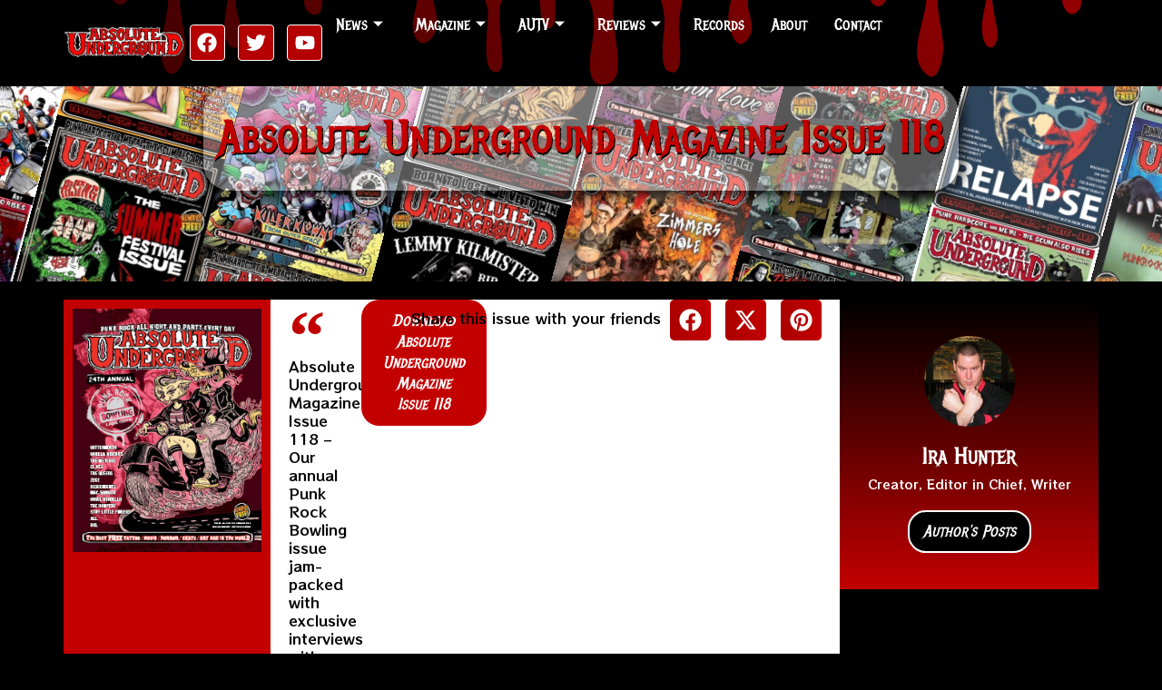

--- FILE ---
content_type: text/html; charset=UTF-8
request_url: https://absoluteunderground.tv/absolute-underground-magazine-issue-118/
body_size: 26336
content:
<!doctype html>
<html lang="en-US" prefix="og: https://ogp.me/ns#">
<head>
	<meta charset="UTF-8">
	<meta name="viewport" content="width=device-width, initial-scale=1">
	<link rel="profile" href="https://gmpg.org/xfn/11">
		<style>img:is([sizes="auto" i], [sizes^="auto," i]) { contain-intrinsic-size: 3000px 1500px }</style>
	
<!-- Search Engine Optimization by Rank Math - https://rankmath.com/ -->
<title>Absolute Underground Magazine Issue 118</title>
<meta name="description" content="Absolute Underground Magazine Issue 118 – Our annual Punk Rock Bowling issue jam-packed with exclusive interviews with Guttermouth, Gorilla Biscuits, Descendents, Gogol Bordello, Zeke, The Meteors, RKL, The Humpers, Stiff Little Fingers, Mac Sabbath, The Queers, ALL, and much more!"/>
<meta name="robots" content="follow, index, max-snippet:-1, max-video-preview:-1, max-image-preview:large"/>
<link rel="canonical" href="https://absoluteunderground.tv/absolute-underground-magazine-issue-118/" />
<meta property="og:locale" content="en_US" />
<meta property="og:type" content="article" />
<meta property="og:title" content="Absolute Underground Magazine Issue 118" />
<meta property="og:description" content="Absolute Underground Magazine Issue 118 – Our annual Punk Rock Bowling issue jam-packed with exclusive interviews with Guttermouth, Gorilla Biscuits, Descendents, Gogol Bordello, Zeke, The Meteors, RKL, The Humpers, Stiff Little Fingers, Mac Sabbath, The Queers, ALL, and much more!" />
<meta property="og:url" content="https://absoluteunderground.tv/absolute-underground-magazine-issue-118/" />
<meta property="og:site_name" content="Absolute Underground" />
<meta property="article:publisher" content="https://www.facebook.com/AbsoluteUndergroundTV/" />
<meta property="article:author" content="https://www.facebook.com/AbsoluteUndergroundTV/" />
<meta property="article:tag" content="ALL" />
<meta property="article:tag" content="Descendents" />
<meta property="article:tag" content="Gogol Bordello" />
<meta property="article:tag" content="Gorilla Biscuits" />
<meta property="article:tag" content="Guttermouth" />
<meta property="article:tag" content="Mac Sabbath" />
<meta property="article:tag" content="RKL" />
<meta property="article:tag" content="Stiff Little Fingers" />
<meta property="article:tag" content="The Meteors" />
<meta property="article:tag" content="The Queers" />
<meta property="article:tag" content="Zeke" />
<meta property="fb:admins" content="https://www.facebook.com/squintbox" />
<meta property="og:image" content="https://absoluteunderground.tv/wp-content/uploads/2024/06/au_118_web-cover.jpg" />
<meta property="og:image:secure_url" content="https://absoluteunderground.tv/wp-content/uploads/2024/06/au_118_web-cover.jpg" />
<meta property="og:image:width" content="255" />
<meta property="og:image:height" content="329" />
<meta property="og:image:alt" content="Absolute Underground Magazine Issue 118" />
<meta property="og:image:type" content="image/jpeg" />
<meta property="article:published_time" content="2024-06-12T04:06:58+00:00" />
<meta name="twitter:card" content="summary_large_image" />
<meta name="twitter:title" content="Absolute Underground Magazine Issue 118" />
<meta name="twitter:description" content="Absolute Underground Magazine Issue 118 – Our annual Punk Rock Bowling issue jam-packed with exclusive interviews with Guttermouth, Gorilla Biscuits, Descendents, Gogol Bordello, Zeke, The Meteors, RKL, The Humpers, Stiff Little Fingers, Mac Sabbath, The Queers, ALL, and much more!" />
<meta name="twitter:image" content="https://absoluteunderground.tv/wp-content/uploads/2024/06/au_118_web-cover.jpg" />
<script type="application/ld+json" class="rank-math-schema">{"@context":"https://schema.org","@graph":[{"@type":"Place","@id":"https://absoluteunderground.tv/#place","address":{"@type":"PostalAddress","streetAddress":"PO Box 48076","addressLocality":"Victoria","addressRegion":"British Columbia","postalCode":"V8Z 7H5","addressCountry":"Canada"}},{"@type":"Organization","@id":"https://absoluteunderground.tv/#organization","name":"Absolute Underground","url":"http://audev.picktwomedia.com","sameAs":["https://www.facebook.com/AbsoluteUndergroundTV/"],"address":{"@type":"PostalAddress","streetAddress":"PO Box 48076","addressLocality":"Victoria","addressRegion":"British Columbia","postalCode":"V8Z 7H5","addressCountry":"Canada"},"logo":{"@type":"ImageObject","@id":"https://absoluteunderground.tv/#logo","url":"https://absoluteunderground.tv/wp-content/uploads/2023/02/absolute-underground-logo.webp","contentUrl":"https://absoluteunderground.tv/wp-content/uploads/2023/02/absolute-underground-logo.webp","caption":"Absolute Underground","inLanguage":"en-US","width":"351","height":"100"},"location":{"@id":"https://absoluteunderground.tv/#place"}},{"@type":"WebSite","@id":"https://absoluteunderground.tv/#website","url":"https://absoluteunderground.tv","name":"Absolute Underground","publisher":{"@id":"https://absoluteunderground.tv/#organization"},"inLanguage":"en-US"},{"@type":"ImageObject","@id":"https://absoluteunderground.tv/wp-content/uploads/2024/06/au_118_web-cover.jpg","url":"https://absoluteunderground.tv/wp-content/uploads/2024/06/au_118_web-cover.jpg","width":"255","height":"329","caption":"Absolute Underground Magazine Issue 118","inLanguage":"en-US"},{"@type":"BreadcrumbList","@id":"https://absoluteunderground.tv/absolute-underground-magazine-issue-118/#breadcrumb","itemListElement":[{"@type":"ListItem","position":"1","item":{"@id":"https://absoluteunderground.tv/","name":"Home"}},{"@type":"ListItem","position":"2","item":{"@id":"https://absoluteunderground.tv/magazine/","name":"magazines"}},{"@type":"ListItem","position":"3","item":{"@id":"https://absoluteunderground.tv/magazine/volume-20/","name":"Volume 20"}},{"@type":"ListItem","position":"4","item":{"@id":"https://absoluteunderground.tv/absolute-underground-magazine-issue-118/","name":"Absolute Underground Magazine Issue 118"}}]},{"@type":"WebPage","@id":"https://absoluteunderground.tv/absolute-underground-magazine-issue-118/#webpage","url":"https://absoluteunderground.tv/absolute-underground-magazine-issue-118/","name":"Absolute Underground Magazine Issue 118","datePublished":"2024-06-12T04:06:58+00:00","dateModified":"2024-06-12T04:06:58+00:00","isPartOf":{"@id":"https://absoluteunderground.tv/#website"},"primaryImageOfPage":{"@id":"https://absoluteunderground.tv/wp-content/uploads/2024/06/au_118_web-cover.jpg"},"inLanguage":"en-US","breadcrumb":{"@id":"https://absoluteunderground.tv/absolute-underground-magazine-issue-118/#breadcrumb"}},{"@type":"Person","@id":"https://absoluteunderground.tv/author/masterblaster/","name":"Ira Hunter","description":"Ira Hunter Creator, Editor in Chief, Writer","url":"https://absoluteunderground.tv/author/masterblaster/","image":{"@type":"ImageObject","@id":"https://absoluteunderground.tv/wp-content/wphb-cache/gravatar/a07/a0740cfdb06fbb919edd165bdebeb3b3x96.jpg","url":"https://absoluteunderground.tv/wp-content/wphb-cache/gravatar/a07/a0740cfdb06fbb919edd165bdebeb3b3x96.jpg","caption":"Ira Hunter","inLanguage":"en-US"},"sameAs":["https://absoluteunderground.tv/"],"worksFor":{"@id":"https://absoluteunderground.tv/#organization"}},{"@type":"Article","headline":"Absolute Underground - Absolute Underground Magazine Issue 118","keywords":"Absolute Underground Magazine Issue 118","datePublished":"2024-06-12T04:06:58+00:00","dateModified":"2024-06-12T04:06:58+00:00","articleSection":"Volume 20","author":{"@id":"https://absoluteunderground.tv/author/masterblaster/","name":"Ira Hunter"},"publisher":{"@id":"https://absoluteunderground.tv/#organization"},"description":"Absolute Underground Magazine Issue 118 \u2013 Our annual Punk Rock Bowling issue jam-packed with exclusive interviews with Guttermouth, Gorilla Biscuits, Descendents, Gogol Bordello, Zeke, The Meteors, RKL, The Humpers, Stiff Little Fingers, Mac Sabbath, The Queers, ALL, and much more!","name":"Absolute Underground - Absolute Underground Magazine Issue 118","@id":"https://absoluteunderground.tv/absolute-underground-magazine-issue-118/#richSnippet","isPartOf":{"@id":"https://absoluteunderground.tv/absolute-underground-magazine-issue-118/#webpage"},"image":{"@id":"https://absoluteunderground.tv/wp-content/uploads/2024/06/au_118_web-cover.jpg"},"inLanguage":"en-US","mainEntityOfPage":{"@id":"https://absoluteunderground.tv/absolute-underground-magazine-issue-118/#webpage"}}]}</script>
<!-- /Rank Math WordPress SEO plugin -->

<link rel='dns-prefetch' href='//www.googletagmanager.com' />
<link rel='dns-prefetch' href='//pagead2.googlesyndication.com' />
<link rel="alternate" type="application/rss+xml" title="Absolute Underground &raquo; Feed" href="https://absoluteunderground.tv/feed/" />
<link rel="alternate" type="application/rss+xml" title="Absolute Underground &raquo; Comments Feed" href="https://absoluteunderground.tv/comments/feed/" />
<link rel='stylesheet' id='elementor-frontend-css' href='https://absoluteunderground.tv/wp-content/uploads/elementor/css/custom-frontend.min.css' media='all' />
<style id='elementor-frontend-inline-css'>
@-webkit-keyframes ha_fadeIn{0%{opacity:0}to{opacity:1}}@keyframes ha_fadeIn{0%{opacity:0}to{opacity:1}}@-webkit-keyframes ha_zoomIn{0%{opacity:0;-webkit-transform:scale3d(.3,.3,.3);transform:scale3d(.3,.3,.3)}50%{opacity:1}}@keyframes ha_zoomIn{0%{opacity:0;-webkit-transform:scale3d(.3,.3,.3);transform:scale3d(.3,.3,.3)}50%{opacity:1}}@-webkit-keyframes ha_rollIn{0%{opacity:0;-webkit-transform:translate3d(-100%,0,0) rotate3d(0,0,1,-120deg);transform:translate3d(-100%,0,0) rotate3d(0,0,1,-120deg)}to{opacity:1}}@keyframes ha_rollIn{0%{opacity:0;-webkit-transform:translate3d(-100%,0,0) rotate3d(0,0,1,-120deg);transform:translate3d(-100%,0,0) rotate3d(0,0,1,-120deg)}to{opacity:1}}@-webkit-keyframes ha_bounce{0%,20%,53%,to{-webkit-animation-timing-function:cubic-bezier(.215,.61,.355,1);animation-timing-function:cubic-bezier(.215,.61,.355,1)}40%,43%{-webkit-transform:translate3d(0,-30px,0) scaleY(1.1);transform:translate3d(0,-30px,0) scaleY(1.1);-webkit-animation-timing-function:cubic-bezier(.755,.05,.855,.06);animation-timing-function:cubic-bezier(.755,.05,.855,.06)}70%{-webkit-transform:translate3d(0,-15px,0) scaleY(1.05);transform:translate3d(0,-15px,0) scaleY(1.05);-webkit-animation-timing-function:cubic-bezier(.755,.05,.855,.06);animation-timing-function:cubic-bezier(.755,.05,.855,.06)}80%{-webkit-transition-timing-function:cubic-bezier(.215,.61,.355,1);transition-timing-function:cubic-bezier(.215,.61,.355,1);-webkit-transform:translate3d(0,0,0) scaleY(.95);transform:translate3d(0,0,0) scaleY(.95)}90%{-webkit-transform:translate3d(0,-4px,0) scaleY(1.02);transform:translate3d(0,-4px,0) scaleY(1.02)}}@keyframes ha_bounce{0%,20%,53%,to{-webkit-animation-timing-function:cubic-bezier(.215,.61,.355,1);animation-timing-function:cubic-bezier(.215,.61,.355,1)}40%,43%{-webkit-transform:translate3d(0,-30px,0) scaleY(1.1);transform:translate3d(0,-30px,0) scaleY(1.1);-webkit-animation-timing-function:cubic-bezier(.755,.05,.855,.06);animation-timing-function:cubic-bezier(.755,.05,.855,.06)}70%{-webkit-transform:translate3d(0,-15px,0) scaleY(1.05);transform:translate3d(0,-15px,0) scaleY(1.05);-webkit-animation-timing-function:cubic-bezier(.755,.05,.855,.06);animation-timing-function:cubic-bezier(.755,.05,.855,.06)}80%{-webkit-transition-timing-function:cubic-bezier(.215,.61,.355,1);transition-timing-function:cubic-bezier(.215,.61,.355,1);-webkit-transform:translate3d(0,0,0) scaleY(.95);transform:translate3d(0,0,0) scaleY(.95)}90%{-webkit-transform:translate3d(0,-4px,0) scaleY(1.02);transform:translate3d(0,-4px,0) scaleY(1.02)}}@-webkit-keyframes ha_bounceIn{0%,20%,40%,60%,80%,to{-webkit-animation-timing-function:cubic-bezier(.215,.61,.355,1);animation-timing-function:cubic-bezier(.215,.61,.355,1)}0%{opacity:0;-webkit-transform:scale3d(.3,.3,.3);transform:scale3d(.3,.3,.3)}20%{-webkit-transform:scale3d(1.1,1.1,1.1);transform:scale3d(1.1,1.1,1.1)}40%{-webkit-transform:scale3d(.9,.9,.9);transform:scale3d(.9,.9,.9)}60%{opacity:1;-webkit-transform:scale3d(1.03,1.03,1.03);transform:scale3d(1.03,1.03,1.03)}80%{-webkit-transform:scale3d(.97,.97,.97);transform:scale3d(.97,.97,.97)}to{opacity:1}}@keyframes ha_bounceIn{0%,20%,40%,60%,80%,to{-webkit-animation-timing-function:cubic-bezier(.215,.61,.355,1);animation-timing-function:cubic-bezier(.215,.61,.355,1)}0%{opacity:0;-webkit-transform:scale3d(.3,.3,.3);transform:scale3d(.3,.3,.3)}20%{-webkit-transform:scale3d(1.1,1.1,1.1);transform:scale3d(1.1,1.1,1.1)}40%{-webkit-transform:scale3d(.9,.9,.9);transform:scale3d(.9,.9,.9)}60%{opacity:1;-webkit-transform:scale3d(1.03,1.03,1.03);transform:scale3d(1.03,1.03,1.03)}80%{-webkit-transform:scale3d(.97,.97,.97);transform:scale3d(.97,.97,.97)}to{opacity:1}}@-webkit-keyframes ha_flipInX{0%{opacity:0;-webkit-transform:perspective(400px) rotate3d(1,0,0,90deg);transform:perspective(400px) rotate3d(1,0,0,90deg);-webkit-animation-timing-function:ease-in;animation-timing-function:ease-in}40%{-webkit-transform:perspective(400px) rotate3d(1,0,0,-20deg);transform:perspective(400px) rotate3d(1,0,0,-20deg);-webkit-animation-timing-function:ease-in;animation-timing-function:ease-in}60%{opacity:1;-webkit-transform:perspective(400px) rotate3d(1,0,0,10deg);transform:perspective(400px) rotate3d(1,0,0,10deg)}80%{-webkit-transform:perspective(400px) rotate3d(1,0,0,-5deg);transform:perspective(400px) rotate3d(1,0,0,-5deg)}}@keyframes ha_flipInX{0%{opacity:0;-webkit-transform:perspective(400px) rotate3d(1,0,0,90deg);transform:perspective(400px) rotate3d(1,0,0,90deg);-webkit-animation-timing-function:ease-in;animation-timing-function:ease-in}40%{-webkit-transform:perspective(400px) rotate3d(1,0,0,-20deg);transform:perspective(400px) rotate3d(1,0,0,-20deg);-webkit-animation-timing-function:ease-in;animation-timing-function:ease-in}60%{opacity:1;-webkit-transform:perspective(400px) rotate3d(1,0,0,10deg);transform:perspective(400px) rotate3d(1,0,0,10deg)}80%{-webkit-transform:perspective(400px) rotate3d(1,0,0,-5deg);transform:perspective(400px) rotate3d(1,0,0,-5deg)}}@-webkit-keyframes ha_flipInY{0%{opacity:0;-webkit-transform:perspective(400px) rotate3d(0,1,0,90deg);transform:perspective(400px) rotate3d(0,1,0,90deg);-webkit-animation-timing-function:ease-in;animation-timing-function:ease-in}40%{-webkit-transform:perspective(400px) rotate3d(0,1,0,-20deg);transform:perspective(400px) rotate3d(0,1,0,-20deg);-webkit-animation-timing-function:ease-in;animation-timing-function:ease-in}60%{opacity:1;-webkit-transform:perspective(400px) rotate3d(0,1,0,10deg);transform:perspective(400px) rotate3d(0,1,0,10deg)}80%{-webkit-transform:perspective(400px) rotate3d(0,1,0,-5deg);transform:perspective(400px) rotate3d(0,1,0,-5deg)}}@keyframes ha_flipInY{0%{opacity:0;-webkit-transform:perspective(400px) rotate3d(0,1,0,90deg);transform:perspective(400px) rotate3d(0,1,0,90deg);-webkit-animation-timing-function:ease-in;animation-timing-function:ease-in}40%{-webkit-transform:perspective(400px) rotate3d(0,1,0,-20deg);transform:perspective(400px) rotate3d(0,1,0,-20deg);-webkit-animation-timing-function:ease-in;animation-timing-function:ease-in}60%{opacity:1;-webkit-transform:perspective(400px) rotate3d(0,1,0,10deg);transform:perspective(400px) rotate3d(0,1,0,10deg)}80%{-webkit-transform:perspective(400px) rotate3d(0,1,0,-5deg);transform:perspective(400px) rotate3d(0,1,0,-5deg)}}@-webkit-keyframes ha_swing{20%{-webkit-transform:rotate3d(0,0,1,15deg);transform:rotate3d(0,0,1,15deg)}40%{-webkit-transform:rotate3d(0,0,1,-10deg);transform:rotate3d(0,0,1,-10deg)}60%{-webkit-transform:rotate3d(0,0,1,5deg);transform:rotate3d(0,0,1,5deg)}80%{-webkit-transform:rotate3d(0,0,1,-5deg);transform:rotate3d(0,0,1,-5deg)}}@keyframes ha_swing{20%{-webkit-transform:rotate3d(0,0,1,15deg);transform:rotate3d(0,0,1,15deg)}40%{-webkit-transform:rotate3d(0,0,1,-10deg);transform:rotate3d(0,0,1,-10deg)}60%{-webkit-transform:rotate3d(0,0,1,5deg);transform:rotate3d(0,0,1,5deg)}80%{-webkit-transform:rotate3d(0,0,1,-5deg);transform:rotate3d(0,0,1,-5deg)}}@-webkit-keyframes ha_slideInDown{0%{visibility:visible;-webkit-transform:translate3d(0,-100%,0);transform:translate3d(0,-100%,0)}}@keyframes ha_slideInDown{0%{visibility:visible;-webkit-transform:translate3d(0,-100%,0);transform:translate3d(0,-100%,0)}}@-webkit-keyframes ha_slideInUp{0%{visibility:visible;-webkit-transform:translate3d(0,100%,0);transform:translate3d(0,100%,0)}}@keyframes ha_slideInUp{0%{visibility:visible;-webkit-transform:translate3d(0,100%,0);transform:translate3d(0,100%,0)}}@-webkit-keyframes ha_slideInLeft{0%{visibility:visible;-webkit-transform:translate3d(-100%,0,0);transform:translate3d(-100%,0,0)}}@keyframes ha_slideInLeft{0%{visibility:visible;-webkit-transform:translate3d(-100%,0,0);transform:translate3d(-100%,0,0)}}@-webkit-keyframes ha_slideInRight{0%{visibility:visible;-webkit-transform:translate3d(100%,0,0);transform:translate3d(100%,0,0)}}@keyframes ha_slideInRight{0%{visibility:visible;-webkit-transform:translate3d(100%,0,0);transform:translate3d(100%,0,0)}}.ha_fadeIn{-webkit-animation-name:ha_fadeIn;animation-name:ha_fadeIn}.ha_zoomIn{-webkit-animation-name:ha_zoomIn;animation-name:ha_zoomIn}.ha_rollIn{-webkit-animation-name:ha_rollIn;animation-name:ha_rollIn}.ha_bounce{-webkit-transform-origin:center bottom;-ms-transform-origin:center bottom;transform-origin:center bottom;-webkit-animation-name:ha_bounce;animation-name:ha_bounce}.ha_bounceIn{-webkit-animation-name:ha_bounceIn;animation-name:ha_bounceIn;-webkit-animation-duration:.75s;-webkit-animation-duration:calc(var(--animate-duration)*.75);animation-duration:.75s;animation-duration:calc(var(--animate-duration)*.75)}.ha_flipInX,.ha_flipInY{-webkit-animation-name:ha_flipInX;animation-name:ha_flipInX;-webkit-backface-visibility:visible!important;backface-visibility:visible!important}.ha_flipInY{-webkit-animation-name:ha_flipInY;animation-name:ha_flipInY}.ha_swing{-webkit-transform-origin:top center;-ms-transform-origin:top center;transform-origin:top center;-webkit-animation-name:ha_swing;animation-name:ha_swing}.ha_slideInDown{-webkit-animation-name:ha_slideInDown;animation-name:ha_slideInDown}.ha_slideInUp{-webkit-animation-name:ha_slideInUp;animation-name:ha_slideInUp}.ha_slideInLeft{-webkit-animation-name:ha_slideInLeft;animation-name:ha_slideInLeft}.ha_slideInRight{-webkit-animation-name:ha_slideInRight;animation-name:ha_slideInRight}.ha-css-transform-yes{-webkit-transition-duration:var(--ha-tfx-transition-duration, .2s);transition-duration:var(--ha-tfx-transition-duration, .2s);-webkit-transition-property:-webkit-transform;transition-property:transform;transition-property:transform,-webkit-transform;-webkit-transform:translate(var(--ha-tfx-translate-x, 0),var(--ha-tfx-translate-y, 0)) scale(var(--ha-tfx-scale-x, 1),var(--ha-tfx-scale-y, 1)) skew(var(--ha-tfx-skew-x, 0),var(--ha-tfx-skew-y, 0)) rotateX(var(--ha-tfx-rotate-x, 0)) rotateY(var(--ha-tfx-rotate-y, 0)) rotateZ(var(--ha-tfx-rotate-z, 0));transform:translate(var(--ha-tfx-translate-x, 0),var(--ha-tfx-translate-y, 0)) scale(var(--ha-tfx-scale-x, 1),var(--ha-tfx-scale-y, 1)) skew(var(--ha-tfx-skew-x, 0),var(--ha-tfx-skew-y, 0)) rotateX(var(--ha-tfx-rotate-x, 0)) rotateY(var(--ha-tfx-rotate-y, 0)) rotateZ(var(--ha-tfx-rotate-z, 0))}.ha-css-transform-yes:hover{-webkit-transform:translate(var(--ha-tfx-translate-x-hover, var(--ha-tfx-translate-x, 0)),var(--ha-tfx-translate-y-hover, var(--ha-tfx-translate-y, 0))) scale(var(--ha-tfx-scale-x-hover, var(--ha-tfx-scale-x, 1)),var(--ha-tfx-scale-y-hover, var(--ha-tfx-scale-y, 1))) skew(var(--ha-tfx-skew-x-hover, var(--ha-tfx-skew-x, 0)),var(--ha-tfx-skew-y-hover, var(--ha-tfx-skew-y, 0))) rotateX(var(--ha-tfx-rotate-x-hover, var(--ha-tfx-rotate-x, 0))) rotateY(var(--ha-tfx-rotate-y-hover, var(--ha-tfx-rotate-y, 0))) rotateZ(var(--ha-tfx-rotate-z-hover, var(--ha-tfx-rotate-z, 0)));transform:translate(var(--ha-tfx-translate-x-hover, var(--ha-tfx-translate-x, 0)),var(--ha-tfx-translate-y-hover, var(--ha-tfx-translate-y, 0))) scale(var(--ha-tfx-scale-x-hover, var(--ha-tfx-scale-x, 1)),var(--ha-tfx-scale-y-hover, var(--ha-tfx-scale-y, 1))) skew(var(--ha-tfx-skew-x-hover, var(--ha-tfx-skew-x, 0)),var(--ha-tfx-skew-y-hover, var(--ha-tfx-skew-y, 0))) rotateX(var(--ha-tfx-rotate-x-hover, var(--ha-tfx-rotate-x, 0))) rotateY(var(--ha-tfx-rotate-y-hover, var(--ha-tfx-rotate-y, 0))) rotateZ(var(--ha-tfx-rotate-z-hover, var(--ha-tfx-rotate-z, 0)))}.happy-addon>.elementor-widget-container{word-wrap:break-word;overflow-wrap:break-word}.happy-addon>.elementor-widget-container,.happy-addon>.elementor-widget-container *{-webkit-box-sizing:border-box;box-sizing:border-box}.happy-addon:not(:has(.elementor-widget-container)),.happy-addon:not(:has(.elementor-widget-container)) *{-webkit-box-sizing:border-box;box-sizing:border-box;word-wrap:break-word;overflow-wrap:break-word}.happy-addon p:empty{display:none}.happy-addon .elementor-inline-editing{min-height:auto!important}.happy-addon-pro img{max-width:100%;height:auto;-o-object-fit:cover;object-fit:cover}.ha-screen-reader-text{position:absolute;overflow:hidden;clip:rect(1px,1px,1px,1px);margin:-1px;padding:0;width:1px;height:1px;border:0;word-wrap:normal!important;-webkit-clip-path:inset(50%);clip-path:inset(50%)}.ha-has-bg-overlay>.elementor-widget-container{position:relative;z-index:1}.ha-has-bg-overlay>.elementor-widget-container:before{position:absolute;top:0;left:0;z-index:-1;width:100%;height:100%;content:""}.ha-has-bg-overlay:not(:has(.elementor-widget-container)){position:relative;z-index:1}.ha-has-bg-overlay:not(:has(.elementor-widget-container)):before{position:absolute;top:0;left:0;z-index:-1;width:100%;height:100%;content:""}.ha-popup--is-enabled .ha-js-popup,.ha-popup--is-enabled .ha-js-popup img{cursor:-webkit-zoom-in!important;cursor:zoom-in!important}.mfp-wrap .mfp-arrow,.mfp-wrap .mfp-close{background-color:transparent}.mfp-wrap .mfp-arrow:focus,.mfp-wrap .mfp-close:focus{outline-width:thin}.ha-advanced-tooltip-enable{position:relative;cursor:pointer;--ha-tooltip-arrow-color:black;--ha-tooltip-arrow-distance:0}.ha-advanced-tooltip-enable .ha-advanced-tooltip-content{position:absolute;z-index:999;display:none;padding:5px 0;width:120px;height:auto;border-radius:6px;background-color:#000;color:#fff;text-align:center;opacity:0}.ha-advanced-tooltip-enable .ha-advanced-tooltip-content::after{position:absolute;border-width:5px;border-style:solid;content:""}.ha-advanced-tooltip-enable .ha-advanced-tooltip-content.no-arrow::after{visibility:hidden}.ha-advanced-tooltip-enable .ha-advanced-tooltip-content.show{display:inline-block;opacity:1}.ha-advanced-tooltip-enable.ha-advanced-tooltip-top .ha-advanced-tooltip-content,body[data-elementor-device-mode=tablet] .ha-advanced-tooltip-enable.ha-advanced-tooltip-tablet-top .ha-advanced-tooltip-content{top:unset;right:0;bottom:calc(101% + var(--ha-tooltip-arrow-distance));left:0;margin:0 auto}.ha-advanced-tooltip-enable.ha-advanced-tooltip-top .ha-advanced-tooltip-content::after,body[data-elementor-device-mode=tablet] .ha-advanced-tooltip-enable.ha-advanced-tooltip-tablet-top .ha-advanced-tooltip-content::after{top:100%;right:unset;bottom:unset;left:50%;border-color:var(--ha-tooltip-arrow-color) transparent transparent transparent;-webkit-transform:translateX(-50%);-ms-transform:translateX(-50%);transform:translateX(-50%)}.ha-advanced-tooltip-enable.ha-advanced-tooltip-bottom .ha-advanced-tooltip-content,body[data-elementor-device-mode=tablet] .ha-advanced-tooltip-enable.ha-advanced-tooltip-tablet-bottom .ha-advanced-tooltip-content{top:calc(101% + var(--ha-tooltip-arrow-distance));right:0;bottom:unset;left:0;margin:0 auto}.ha-advanced-tooltip-enable.ha-advanced-tooltip-bottom .ha-advanced-tooltip-content::after,body[data-elementor-device-mode=tablet] .ha-advanced-tooltip-enable.ha-advanced-tooltip-tablet-bottom .ha-advanced-tooltip-content::after{top:unset;right:unset;bottom:100%;left:50%;border-color:transparent transparent var(--ha-tooltip-arrow-color) transparent;-webkit-transform:translateX(-50%);-ms-transform:translateX(-50%);transform:translateX(-50%)}.ha-advanced-tooltip-enable.ha-advanced-tooltip-left .ha-advanced-tooltip-content,body[data-elementor-device-mode=tablet] .ha-advanced-tooltip-enable.ha-advanced-tooltip-tablet-left .ha-advanced-tooltip-content{top:50%;right:calc(101% + var(--ha-tooltip-arrow-distance));bottom:unset;left:unset;-webkit-transform:translateY(-50%);-ms-transform:translateY(-50%);transform:translateY(-50%)}.ha-advanced-tooltip-enable.ha-advanced-tooltip-left .ha-advanced-tooltip-content::after,body[data-elementor-device-mode=tablet] .ha-advanced-tooltip-enable.ha-advanced-tooltip-tablet-left .ha-advanced-tooltip-content::after{top:50%;right:unset;bottom:unset;left:100%;border-color:transparent transparent transparent var(--ha-tooltip-arrow-color);-webkit-transform:translateY(-50%);-ms-transform:translateY(-50%);transform:translateY(-50%)}.ha-advanced-tooltip-enable.ha-advanced-tooltip-right .ha-advanced-tooltip-content,body[data-elementor-device-mode=tablet] .ha-advanced-tooltip-enable.ha-advanced-tooltip-tablet-right .ha-advanced-tooltip-content{top:50%;right:unset;bottom:unset;left:calc(101% + var(--ha-tooltip-arrow-distance));-webkit-transform:translateY(-50%);-ms-transform:translateY(-50%);transform:translateY(-50%)}.ha-advanced-tooltip-enable.ha-advanced-tooltip-right .ha-advanced-tooltip-content::after,body[data-elementor-device-mode=tablet] .ha-advanced-tooltip-enable.ha-advanced-tooltip-tablet-right .ha-advanced-tooltip-content::after{top:50%;right:100%;bottom:unset;left:unset;border-color:transparent var(--ha-tooltip-arrow-color) transparent transparent;-webkit-transform:translateY(-50%);-ms-transform:translateY(-50%);transform:translateY(-50%)}body[data-elementor-device-mode=mobile] .ha-advanced-tooltip-enable.ha-advanced-tooltip-mobile-top .ha-advanced-tooltip-content{top:unset;right:0;bottom:calc(101% + var(--ha-tooltip-arrow-distance));left:0;margin:0 auto}body[data-elementor-device-mode=mobile] .ha-advanced-tooltip-enable.ha-advanced-tooltip-mobile-top .ha-advanced-tooltip-content::after{top:100%;right:unset;bottom:unset;left:50%;border-color:var(--ha-tooltip-arrow-color) transparent transparent transparent;-webkit-transform:translateX(-50%);-ms-transform:translateX(-50%);transform:translateX(-50%)}body[data-elementor-device-mode=mobile] .ha-advanced-tooltip-enable.ha-advanced-tooltip-mobile-bottom .ha-advanced-tooltip-content{top:calc(101% + var(--ha-tooltip-arrow-distance));right:0;bottom:unset;left:0;margin:0 auto}body[data-elementor-device-mode=mobile] .ha-advanced-tooltip-enable.ha-advanced-tooltip-mobile-bottom .ha-advanced-tooltip-content::after{top:unset;right:unset;bottom:100%;left:50%;border-color:transparent transparent var(--ha-tooltip-arrow-color) transparent;-webkit-transform:translateX(-50%);-ms-transform:translateX(-50%);transform:translateX(-50%)}body[data-elementor-device-mode=mobile] .ha-advanced-tooltip-enable.ha-advanced-tooltip-mobile-left .ha-advanced-tooltip-content{top:50%;right:calc(101% + var(--ha-tooltip-arrow-distance));bottom:unset;left:unset;-webkit-transform:translateY(-50%);-ms-transform:translateY(-50%);transform:translateY(-50%)}body[data-elementor-device-mode=mobile] .ha-advanced-tooltip-enable.ha-advanced-tooltip-mobile-left .ha-advanced-tooltip-content::after{top:50%;right:unset;bottom:unset;left:100%;border-color:transparent transparent transparent var(--ha-tooltip-arrow-color);-webkit-transform:translateY(-50%);-ms-transform:translateY(-50%);transform:translateY(-50%)}body[data-elementor-device-mode=mobile] .ha-advanced-tooltip-enable.ha-advanced-tooltip-mobile-right .ha-advanced-tooltip-content{top:50%;right:unset;bottom:unset;left:calc(101% + var(--ha-tooltip-arrow-distance));-webkit-transform:translateY(-50%);-ms-transform:translateY(-50%);transform:translateY(-50%)}body[data-elementor-device-mode=mobile] .ha-advanced-tooltip-enable.ha-advanced-tooltip-mobile-right .ha-advanced-tooltip-content::after{top:50%;right:100%;bottom:unset;left:unset;border-color:transparent var(--ha-tooltip-arrow-color) transparent transparent;-webkit-transform:translateY(-50%);-ms-transform:translateY(-50%);transform:translateY(-50%)}body.elementor-editor-active .happy-addon.ha-gravityforms .gform_wrapper{display:block!important}.ha-scroll-to-top-wrap.ha-scroll-to-top-hide{display:none}.ha-scroll-to-top-wrap.edit-mode,.ha-scroll-to-top-wrap.single-page-off{display:none!important}.ha-scroll-to-top-button{position:fixed;right:15px;bottom:15px;z-index:9999;display:-webkit-box;display:-webkit-flex;display:-ms-flexbox;display:flex;-webkit-box-align:center;-webkit-align-items:center;align-items:center;-ms-flex-align:center;-webkit-box-pack:center;-ms-flex-pack:center;-webkit-justify-content:center;justify-content:center;width:50px;height:50px;border-radius:50px;background-color:#5636d1;color:#fff;text-align:center;opacity:1;cursor:pointer;-webkit-transition:all .3s;transition:all .3s}.ha-scroll-to-top-button i{color:#fff;font-size:16px}.ha-scroll-to-top-button:hover{background-color:#e2498a}
</style>
<link rel='stylesheet' id='e-apple-webkit-css' href='https://absoluteunderground.tv/wp-content/uploads/elementor/css/custom-apple-webkit.min.css' media='all' />
<link rel='stylesheet' id='widget-nav-menu-css' href='https://absoluteunderground.tv/wp-content/uploads/elementor/css/custom-pro-widget-nav-menu.min.css' media='all' />
<link rel='stylesheet' id='widget-icon-list-css' href='https://absoluteunderground.tv/wp-content/uploads/elementor/css/custom-widget-icon-list.min.css' media='all' />
<link rel='stylesheet' id='elementor-post-2731-css' href='https://absoluteunderground.tv/wp-content/uploads/elementor/css/post-2731.css' media='all' />
<link rel='stylesheet' id='elementor-post-2733-css' href='https://absoluteunderground.tv/wp-content/uploads/elementor/css/post-2733.css' media='all' />
<link rel='stylesheet' id='elementor-post-2808-css' href='https://absoluteunderground.tv/wp-content/uploads/elementor/css/post-2808.css' media='all' />
<link rel='stylesheet' id='elementor-post-2780-css' href='https://absoluteunderground.tv/wp-content/uploads/elementor/css/post-2780.css' media='all' />
<link rel='stylesheet' id='premium-addons-css' href='https://absoluteunderground.tv/wp-content/plugins/premium-addons-for-elementor/assets/frontend/min-css/premium-addons.min.css' media='all' />
<style id='safe-svg-svg-icon-style-inline-css'>
.safe-svg-cover{text-align:center}.safe-svg-cover .safe-svg-inside{display:inline-block;max-width:100%}.safe-svg-cover svg{fill:currentColor;height:100%;max-height:100%;max-width:100%;width:100%}

</style>
<style id='global-styles-inline-css'>
:root{--wp--preset--aspect-ratio--square: 1;--wp--preset--aspect-ratio--4-3: 4/3;--wp--preset--aspect-ratio--3-4: 3/4;--wp--preset--aspect-ratio--3-2: 3/2;--wp--preset--aspect-ratio--2-3: 2/3;--wp--preset--aspect-ratio--16-9: 16/9;--wp--preset--aspect-ratio--9-16: 9/16;--wp--preset--color--black: #000000;--wp--preset--color--cyan-bluish-gray: #abb8c3;--wp--preset--color--white: #ffffff;--wp--preset--color--pale-pink: #f78da7;--wp--preset--color--vivid-red: #cf2e2e;--wp--preset--color--luminous-vivid-orange: #ff6900;--wp--preset--color--luminous-vivid-amber: #fcb900;--wp--preset--color--light-green-cyan: #7bdcb5;--wp--preset--color--vivid-green-cyan: #00d084;--wp--preset--color--pale-cyan-blue: #8ed1fc;--wp--preset--color--vivid-cyan-blue: #0693e3;--wp--preset--color--vivid-purple: #9b51e0;--wp--preset--gradient--vivid-cyan-blue-to-vivid-purple: linear-gradient(135deg,rgba(6,147,227,1) 0%,rgb(155,81,224) 100%);--wp--preset--gradient--light-green-cyan-to-vivid-green-cyan: linear-gradient(135deg,rgb(122,220,180) 0%,rgb(0,208,130) 100%);--wp--preset--gradient--luminous-vivid-amber-to-luminous-vivid-orange: linear-gradient(135deg,rgba(252,185,0,1) 0%,rgba(255,105,0,1) 100%);--wp--preset--gradient--luminous-vivid-orange-to-vivid-red: linear-gradient(135deg,rgba(255,105,0,1) 0%,rgb(207,46,46) 100%);--wp--preset--gradient--very-light-gray-to-cyan-bluish-gray: linear-gradient(135deg,rgb(238,238,238) 0%,rgb(169,184,195) 100%);--wp--preset--gradient--cool-to-warm-spectrum: linear-gradient(135deg,rgb(74,234,220) 0%,rgb(151,120,209) 20%,rgb(207,42,186) 40%,rgb(238,44,130) 60%,rgb(251,105,98) 80%,rgb(254,248,76) 100%);--wp--preset--gradient--blush-light-purple: linear-gradient(135deg,rgb(255,206,236) 0%,rgb(152,150,240) 100%);--wp--preset--gradient--blush-bordeaux: linear-gradient(135deg,rgb(254,205,165) 0%,rgb(254,45,45) 50%,rgb(107,0,62) 100%);--wp--preset--gradient--luminous-dusk: linear-gradient(135deg,rgb(255,203,112) 0%,rgb(199,81,192) 50%,rgb(65,88,208) 100%);--wp--preset--gradient--pale-ocean: linear-gradient(135deg,rgb(255,245,203) 0%,rgb(182,227,212) 50%,rgb(51,167,181) 100%);--wp--preset--gradient--electric-grass: linear-gradient(135deg,rgb(202,248,128) 0%,rgb(113,206,126) 100%);--wp--preset--gradient--midnight: linear-gradient(135deg,rgb(2,3,129) 0%,rgb(40,116,252) 100%);--wp--preset--font-size--small: 13px;--wp--preset--font-size--medium: 20px;--wp--preset--font-size--large: 36px;--wp--preset--font-size--x-large: 42px;--wp--preset--spacing--20: 0.44rem;--wp--preset--spacing--30: 0.67rem;--wp--preset--spacing--40: 1rem;--wp--preset--spacing--50: 1.5rem;--wp--preset--spacing--60: 2.25rem;--wp--preset--spacing--70: 3.38rem;--wp--preset--spacing--80: 5.06rem;--wp--preset--shadow--natural: 6px 6px 9px rgba(0, 0, 0, 0.2);--wp--preset--shadow--deep: 12px 12px 50px rgba(0, 0, 0, 0.4);--wp--preset--shadow--sharp: 6px 6px 0px rgba(0, 0, 0, 0.2);--wp--preset--shadow--outlined: 6px 6px 0px -3px rgba(255, 255, 255, 1), 6px 6px rgba(0, 0, 0, 1);--wp--preset--shadow--crisp: 6px 6px 0px rgba(0, 0, 0, 1);}:root { --wp--style--global--content-size: 800px;--wp--style--global--wide-size: 1200px; }:where(body) { margin: 0; }.wp-site-blocks > .alignleft { float: left; margin-right: 2em; }.wp-site-blocks > .alignright { float: right; margin-left: 2em; }.wp-site-blocks > .aligncenter { justify-content: center; margin-left: auto; margin-right: auto; }:where(.wp-site-blocks) > * { margin-block-start: 24px; margin-block-end: 0; }:where(.wp-site-blocks) > :first-child { margin-block-start: 0; }:where(.wp-site-blocks) > :last-child { margin-block-end: 0; }:root { --wp--style--block-gap: 24px; }:root :where(.is-layout-flow) > :first-child{margin-block-start: 0;}:root :where(.is-layout-flow) > :last-child{margin-block-end: 0;}:root :where(.is-layout-flow) > *{margin-block-start: 24px;margin-block-end: 0;}:root :where(.is-layout-constrained) > :first-child{margin-block-start: 0;}:root :where(.is-layout-constrained) > :last-child{margin-block-end: 0;}:root :where(.is-layout-constrained) > *{margin-block-start: 24px;margin-block-end: 0;}:root :where(.is-layout-flex){gap: 24px;}:root :where(.is-layout-grid){gap: 24px;}.is-layout-flow > .alignleft{float: left;margin-inline-start: 0;margin-inline-end: 2em;}.is-layout-flow > .alignright{float: right;margin-inline-start: 2em;margin-inline-end: 0;}.is-layout-flow > .aligncenter{margin-left: auto !important;margin-right: auto !important;}.is-layout-constrained > .alignleft{float: left;margin-inline-start: 0;margin-inline-end: 2em;}.is-layout-constrained > .alignright{float: right;margin-inline-start: 2em;margin-inline-end: 0;}.is-layout-constrained > .aligncenter{margin-left: auto !important;margin-right: auto !important;}.is-layout-constrained > :where(:not(.alignleft):not(.alignright):not(.alignfull)){max-width: var(--wp--style--global--content-size);margin-left: auto !important;margin-right: auto !important;}.is-layout-constrained > .alignwide{max-width: var(--wp--style--global--wide-size);}body .is-layout-flex{display: flex;}.is-layout-flex{flex-wrap: wrap;align-items: center;}.is-layout-flex > :is(*, div){margin: 0;}body .is-layout-grid{display: grid;}.is-layout-grid > :is(*, div){margin: 0;}body{padding-top: 0px;padding-right: 0px;padding-bottom: 0px;padding-left: 0px;}a:where(:not(.wp-element-button)){text-decoration: underline;}:root :where(.wp-element-button, .wp-block-button__link){background-color: #32373c;border-width: 0;color: #fff;font-family: inherit;font-size: inherit;line-height: inherit;padding: calc(0.667em + 2px) calc(1.333em + 2px);text-decoration: none;}.has-black-color{color: var(--wp--preset--color--black) !important;}.has-cyan-bluish-gray-color{color: var(--wp--preset--color--cyan-bluish-gray) !important;}.has-white-color{color: var(--wp--preset--color--white) !important;}.has-pale-pink-color{color: var(--wp--preset--color--pale-pink) !important;}.has-vivid-red-color{color: var(--wp--preset--color--vivid-red) !important;}.has-luminous-vivid-orange-color{color: var(--wp--preset--color--luminous-vivid-orange) !important;}.has-luminous-vivid-amber-color{color: var(--wp--preset--color--luminous-vivid-amber) !important;}.has-light-green-cyan-color{color: var(--wp--preset--color--light-green-cyan) !important;}.has-vivid-green-cyan-color{color: var(--wp--preset--color--vivid-green-cyan) !important;}.has-pale-cyan-blue-color{color: var(--wp--preset--color--pale-cyan-blue) !important;}.has-vivid-cyan-blue-color{color: var(--wp--preset--color--vivid-cyan-blue) !important;}.has-vivid-purple-color{color: var(--wp--preset--color--vivid-purple) !important;}.has-black-background-color{background-color: var(--wp--preset--color--black) !important;}.has-cyan-bluish-gray-background-color{background-color: var(--wp--preset--color--cyan-bluish-gray) !important;}.has-white-background-color{background-color: var(--wp--preset--color--white) !important;}.has-pale-pink-background-color{background-color: var(--wp--preset--color--pale-pink) !important;}.has-vivid-red-background-color{background-color: var(--wp--preset--color--vivid-red) !important;}.has-luminous-vivid-orange-background-color{background-color: var(--wp--preset--color--luminous-vivid-orange) !important;}.has-luminous-vivid-amber-background-color{background-color: var(--wp--preset--color--luminous-vivid-amber) !important;}.has-light-green-cyan-background-color{background-color: var(--wp--preset--color--light-green-cyan) !important;}.has-vivid-green-cyan-background-color{background-color: var(--wp--preset--color--vivid-green-cyan) !important;}.has-pale-cyan-blue-background-color{background-color: var(--wp--preset--color--pale-cyan-blue) !important;}.has-vivid-cyan-blue-background-color{background-color: var(--wp--preset--color--vivid-cyan-blue) !important;}.has-vivid-purple-background-color{background-color: var(--wp--preset--color--vivid-purple) !important;}.has-black-border-color{border-color: var(--wp--preset--color--black) !important;}.has-cyan-bluish-gray-border-color{border-color: var(--wp--preset--color--cyan-bluish-gray) !important;}.has-white-border-color{border-color: var(--wp--preset--color--white) !important;}.has-pale-pink-border-color{border-color: var(--wp--preset--color--pale-pink) !important;}.has-vivid-red-border-color{border-color: var(--wp--preset--color--vivid-red) !important;}.has-luminous-vivid-orange-border-color{border-color: var(--wp--preset--color--luminous-vivid-orange) !important;}.has-luminous-vivid-amber-border-color{border-color: var(--wp--preset--color--luminous-vivid-amber) !important;}.has-light-green-cyan-border-color{border-color: var(--wp--preset--color--light-green-cyan) !important;}.has-vivid-green-cyan-border-color{border-color: var(--wp--preset--color--vivid-green-cyan) !important;}.has-pale-cyan-blue-border-color{border-color: var(--wp--preset--color--pale-cyan-blue) !important;}.has-vivid-cyan-blue-border-color{border-color: var(--wp--preset--color--vivid-cyan-blue) !important;}.has-vivid-purple-border-color{border-color: var(--wp--preset--color--vivid-purple) !important;}.has-vivid-cyan-blue-to-vivid-purple-gradient-background{background: var(--wp--preset--gradient--vivid-cyan-blue-to-vivid-purple) !important;}.has-light-green-cyan-to-vivid-green-cyan-gradient-background{background: var(--wp--preset--gradient--light-green-cyan-to-vivid-green-cyan) !important;}.has-luminous-vivid-amber-to-luminous-vivid-orange-gradient-background{background: var(--wp--preset--gradient--luminous-vivid-amber-to-luminous-vivid-orange) !important;}.has-luminous-vivid-orange-to-vivid-red-gradient-background{background: var(--wp--preset--gradient--luminous-vivid-orange-to-vivid-red) !important;}.has-very-light-gray-to-cyan-bluish-gray-gradient-background{background: var(--wp--preset--gradient--very-light-gray-to-cyan-bluish-gray) !important;}.has-cool-to-warm-spectrum-gradient-background{background: var(--wp--preset--gradient--cool-to-warm-spectrum) !important;}.has-blush-light-purple-gradient-background{background: var(--wp--preset--gradient--blush-light-purple) !important;}.has-blush-bordeaux-gradient-background{background: var(--wp--preset--gradient--blush-bordeaux) !important;}.has-luminous-dusk-gradient-background{background: var(--wp--preset--gradient--luminous-dusk) !important;}.has-pale-ocean-gradient-background{background: var(--wp--preset--gradient--pale-ocean) !important;}.has-electric-grass-gradient-background{background: var(--wp--preset--gradient--electric-grass) !important;}.has-midnight-gradient-background{background: var(--wp--preset--gradient--midnight) !important;}.has-small-font-size{font-size: var(--wp--preset--font-size--small) !important;}.has-medium-font-size{font-size: var(--wp--preset--font-size--medium) !important;}.has-large-font-size{font-size: var(--wp--preset--font-size--large) !important;}.has-x-large-font-size{font-size: var(--wp--preset--font-size--x-large) !important;}
:root :where(.wp-block-pullquote){font-size: 1.5em;line-height: 1.6;}
</style>
<link rel='stylesheet' id='eae-css-css' href="https://absoluteunderground.tv/wp-content/plugins/addon-elements-for-elementor-page-builder/assets/css/eae.min.css" media='all' />
<link rel='stylesheet' id='eae-peel-css-css' href='https://absoluteunderground.tv/wp-content/uploads/hummingbird-assets/46824cabd47203fb9c792c58de1d0f5f.css' media='all' />
<link rel='stylesheet' id='font-awesome-4-shim-css' href='https://absoluteunderground.tv/wp-content/plugins/elementor/assets/lib/font-awesome/css/v4-shims.min.css' media='all' />
<link rel='stylesheet' id='font-awesome-5-all-css' href='https://absoluteunderground.tv/wp-content/plugins/elementor/assets/lib/font-awesome/css/all.min.css' media='all' />
<link rel='stylesheet' id='vegas-css-css' href="https://absoluteunderground.tv/wp-content/plugins/addon-elements-for-elementor-page-builder/assets/lib/vegas/vegas.min.css" media='all' />
<link rel='stylesheet' id='audioigniter-css' href='https://absoluteunderground.tv/wp-content/uploads/hummingbird-assets/ef4d65e9c474af2f191c2b79c7464cf8.css' media='all' />
<link rel='stylesheet' id='htbbootstrap-css' href='https://absoluteunderground.tv/wp-content/uploads/hummingbird-assets/44ec13ce7e1baeef4bfef61935d0e3cf.css' media='all' />
<link rel='stylesheet' id='font-awesome-css' href='https://absoluteunderground.tv/wp-content/plugins/elementor/assets/lib/font-awesome/css/font-awesome.min.css' media='all' />
<link rel='stylesheet' id='htmega-animation-css' href='https://absoluteunderground.tv/wp-content/uploads/hummingbird-assets/0dfcab75237222b253f2167a13575062.css' media='all' />
<link rel='stylesheet' id='htmega-keyframes-css' href='https://absoluteunderground.tv/wp-content/uploads/hummingbird-assets/18e6f42911797b2bc01edbe1de6d91c0.css' media='all' />
<link rel='stylesheet' id='htmega-global-style-min-css' href='https://absoluteunderground.tv/wp-content/plugins/ht-mega-for-elementor/assets/css/htmega-global-style.min.css' media='all' />
<link rel='stylesheet' id='hello-elementor-css' href='https://absoluteunderground.tv/wp-content/uploads/hummingbird-assets/8ab2c325af62a08709176e9e2050f321.css' media='all' />
<link rel='stylesheet' id='hello-elementor-theme-style-css' href='https://absoluteunderground.tv/wp-content/uploads/hummingbird-assets/e22d5c1a9e822f9495898bc5389ea778.css' media='all' />
<link rel='stylesheet' id='wphb-1-css' href='https://absoluteunderground.tv/wp-content/uploads/hummingbird-assets/b7b5de4ebcd5f3726f8fcf51a0af20f1.css' media='all' />
<link rel='stylesheet' id='happy-icons-css' href='https://absoluteunderground.tv/wp-content/plugins/happy-elementor-addons/assets/fonts/style.min.css' media='all' />
<link rel='stylesheet' id='hello-elementor-child-style-css' href='https://absoluteunderground.tv/wp-content/uploads/hummingbird-assets/ff87134783cb2ec98f8ef5eb255f9833.css' media='all' />
<link rel='stylesheet' id='ekit-widget-styles-css' href='https://absoluteunderground.tv/wp-content/uploads/hummingbird-assets/b6a5204bbe89125e60287effee84f588.css' media='all' />
<link rel='stylesheet' id='ekit-responsive-css' href='https://absoluteunderground.tv/wp-content/uploads/hummingbird-assets/d00d2f1766ff0f57bcc5ee3e35b6ef2d.css' media='all' />
<link rel='stylesheet' id='wphb-2-css' href='https://absoluteunderground.tv/wp-content/uploads/hummingbird-assets/42f48a21de814ec8aa2b2f3b32c7fca6.css' media='all' />
<link rel='stylesheet' id='elementor-icons-ekiticons-css' href='https://absoluteunderground.tv/wp-content/uploads/hummingbird-assets/c6a7c4efa20a2d4da48c9e04659f647b.css' media='all' />
<script src="https://absoluteunderground.tv/wp-content/uploads/hummingbird-assets/24d598cbf3cf11909d85020696eceb8b.js" id="wphb-3-js" type="0270d96a9b90a17cdf0e201c-text/javascript"></script>

<!-- Google tag (gtag.js) snippet added by Site Kit -->
<!-- Google Analytics snippet added by Site Kit -->
<script src="https://www.googletagmanager.com/gtag/js?id=G-7LG8JVXBE6" id="google_gtagjs-js" async type="0270d96a9b90a17cdf0e201c-text/javascript"></script>
<script id="google_gtagjs-js-after" type="0270d96a9b90a17cdf0e201c-text/javascript">
window.dataLayer = window.dataLayer || [];function gtag(){dataLayer.push(arguments);}
gtag("set","linker",{"domains":["absoluteunderground.tv"]});
gtag("js", new Date());
gtag("set", "developer_id.dZTNiMT", true);
gtag("config", "G-7LG8JVXBE6");
</script>
<script src="https://absoluteunderground.tv/wp-content/plugins/happy-elementor-addons/assets/vendor/dom-purify/purify.min.js" id="dom-purify-js" type="0270d96a9b90a17cdf0e201c-text/javascript"></script>
<link rel="https://api.w.org/" href="https://absoluteunderground.tv/wp-json/" /><link rel="alternate" title="JSON" type="application/json" href="https://absoluteunderground.tv/wp-json/wp/v2/magazine/86044" /><link rel="EditURI" type="application/rsd+xml" title="RSD" href="https://absoluteunderground.tv/xmlrpc.php?rsd" />
<meta name="generator" content="WordPress 6.8.3" />
<link rel='shortlink' href='https://absoluteunderground.tv/?p=86044' />
<link rel="alternate" title="oEmbed (JSON)" type="application/json+oembed" href="https://absoluteunderground.tv/wp-json/oembed/1.0/embed?url=https%3A%2F%2Fabsoluteunderground.tv%2Fabsolute-underground-magazine-issue-118%2F" />
<link rel="alternate" title="oEmbed (XML)" type="text/xml+oembed" href="https://absoluteunderground.tv/wp-json/oembed/1.0/embed?url=https%3A%2F%2Fabsoluteunderground.tv%2Fabsolute-underground-magazine-issue-118%2F&#038;format=xml" />
<meta name="generator" content="Site Kit by Google 1.168.0" /><meta name="description" content="Absolute Underground Magazine Issue 118 – Our annual Punk Rock Bowling issue jam-packed with exclusive interviews with Guttermouth, Gorilla Biscuits, Descendents, Gogol Bordello, Zeke, The Meteors, RKL, The Humpers, Stiff Little Fingers, Mac Sabbath, The Queers, ALL, and much more!">

<!-- Google AdSense meta tags added by Site Kit -->
<meta name="google-adsense-platform-account" content="ca-host-pub-2644536267352236">
<meta name="google-adsense-platform-domain" content="sitekit.withgoogle.com">
<!-- End Google AdSense meta tags added by Site Kit -->
<meta name="generator" content="Elementor 3.33.4; features: e_font_icon_svg, additional_custom_breakpoints; settings: css_print_method-external, google_font-enabled, font_display-auto">
<!-- Google Tag Manager -->
<script type="0270d96a9b90a17cdf0e201c-text/javascript">(function(w,d,s,l,i){w[l]=w[l]||[];w[l].push({'gtm.start':
new Date().getTime(),event:'gtm.js'});var f=d.getElementsByTagName(s)[0],
j=d.createElement(s),dl=l!='dataLayer'?'&l='+l:'';j.async=true;j.src=
'https://www.googletagmanager.com/gtm.js?id='+i+dl;f.parentNode.insertBefore(j,f);
})(window,document,'script','dataLayer','GTM-KZFWJPQ');</script>
<!-- End Google Tag Manager -->
<meta property="fb:app_id" content="393491595895252" />			<style>
				.e-con.e-parent:nth-of-type(n+4):not(.e-lazyloaded):not(.e-no-lazyload),
				.e-con.e-parent:nth-of-type(n+4):not(.e-lazyloaded):not(.e-no-lazyload) * {
					background-image: none !important;
				}
				@media screen and (max-height: 1024px) {
					.e-con.e-parent:nth-of-type(n+3):not(.e-lazyloaded):not(.e-no-lazyload),
					.e-con.e-parent:nth-of-type(n+3):not(.e-lazyloaded):not(.e-no-lazyload) * {
						background-image: none !important;
					}
				}
				@media screen and (max-height: 640px) {
					.e-con.e-parent:nth-of-type(n+2):not(.e-lazyloaded):not(.e-no-lazyload),
					.e-con.e-parent:nth-of-type(n+2):not(.e-lazyloaded):not(.e-no-lazyload) * {
						background-image: none !important;
					}
				}
			</style>
			
<!-- Google Tag Manager snippet added by Site Kit -->
<script type="0270d96a9b90a17cdf0e201c-text/javascript">
			( function( w, d, s, l, i ) {
				w[l] = w[l] || [];
				w[l].push( {'gtm.start': new Date().getTime(), event: 'gtm.js'} );
				var f = d.getElementsByTagName( s )[0],
					j = d.createElement( s ), dl = l != 'dataLayer' ? '&l=' + l : '';
				j.async = true;
				j.src = 'https://www.googletagmanager.com/gtm.js?id=' + i + dl;
				f.parentNode.insertBefore( j, f );
			} )( window, document, 'script', 'dataLayer', 'GTM-KZFWJPQ' );
			
</script>

<!-- End Google Tag Manager snippet added by Site Kit -->

<!-- Google AdSense snippet added by Site Kit -->
<script async src="https://pagead2.googlesyndication.com/pagead/js/adsbygoogle.js?client=ca-pub-2585368667767729&amp;host=ca-host-pub-2644536267352236" crossorigin="anonymous" type="0270d96a9b90a17cdf0e201c-text/javascript"></script>

<!-- End Google AdSense snippet added by Site Kit -->
			<meta name="theme-color" content="#000000">
			<link rel="icon" href="https://absoluteunderground.tv/wp-content/uploads/2021/09/autv-logo-sm-150x150.jpg" sizes="32x32" />
<link rel="icon" href="https://absoluteunderground.tv/wp-content/uploads/2021/09/autv-logo-sm.jpg" sizes="192x192" />
<link rel="apple-touch-icon" href="https://absoluteunderground.tv/wp-content/uploads/2021/09/autv-logo-sm.jpg" />
<meta name="msapplication-TileImage" content="https://absoluteunderground.tv/wp-content/uploads/2021/09/autv-logo-sm.jpg" />
</head>
<body class="wp-singular magazine-template-default single single-magazine postid-86044 single-format-standard wp-custom-logo wp-embed-responsive wp-theme-hello-elementor wp-child-theme-hello-theme-child-master hello-elementor-default elementor-default elementor-kit-2731 elementor-page-2780">

		<!-- Google Tag Manager (noscript) snippet added by Site Kit -->
		<noscript>
			<iframe src="https://www.googletagmanager.com/ns.html?id=GTM-KZFWJPQ" height="0" width="0" style="display:none;visibility:hidden"></iframe>
		</noscript>
		<!-- End Google Tag Manager (noscript) snippet added by Site Kit -->
		
<a class="skip-link screen-reader-text" href="#content">Skip to content</a>

		<header data-elementor-type="header" data-elementor-id="2733" class="elementor elementor-2733 elementor-location-header" data-elementor-settings="{&quot;ha_cmc_init_switcher&quot;:&quot;no&quot;}" data-elementor-post-type="elementor_library">
			<header data-angle="59deg" data-color="#C30000,#000000,#C30000" class="has_eae_slider elementor-element elementor-element-823676f eae-animated-gradient-yes e-con-full e-flex e-con e-parent" data-eae-slider="8813" data-id="823676f" data-element_type="container" data-settings="{&quot;background_background&quot;:&quot;classic&quot;,&quot;sticky&quot;:&quot;top&quot;,&quot;animation&quot;:&quot;none&quot;,&quot;shape_divider_bottom&quot;:&quot;drops&quot;,&quot;shape_divider_bottom_negative&quot;:&quot;yes&quot;,&quot;_ha_eqh_enable&quot;:false,&quot;sticky_on&quot;:[&quot;widescreen&quot;,&quot;desktop&quot;,&quot;laptop&quot;,&quot;tablet&quot;,&quot;mobile&quot;],&quot;sticky_offset&quot;:0,&quot;sticky_effects_offset&quot;:0,&quot;sticky_anchor_link_offset&quot;:0}">
				<div class="elementor-shape elementor-shape-bottom" aria-hidden="true" data-negative="true">
			<svg xmlns="http://www.w3.org/2000/svg" height="100%" viewBox="0 0 283.5 27.8" preserveAspectRatio="xMidYMax slice">
	<path class="elementor-shape-fill" d="M282.7 3.4c-2 3.8-2.2 6.6-1.8 10.8.3 3.3 2 8.5.4 11.6-1.4 2.6-4 2.5-5-.2-1.2-3.4.3-7.6.5-11.1.3-4.3-2.9-6.9-7.4-5.8-3.1.7-4.1 3.3-4.3 6.2-.2 2 1.2 8-.1 9.6-3.1 4.3-2.5-4.5-2.5-5.2.1-4-.1-9.6-4.1-11.6-4.5-2.3-6.1 1-5.5 5 .2 1.4 1.5 10.2-2.7 6.9-2.5-1.9.4-7.5-.9-10.3-.8-1.8-2.6-4.2-4.8-4.1-2.4.1-2.7 2.2-4 3.7-3.3 3.8-2.2-1.2-4.8-2.7-5.5-3.1-2 5.6-2.9 7.3-1.4 2.4-3.1.6-3.3-1.3-.1-1.5.5-3.1.4-4.6-.3-4.3-2.9-5.3-5.2-1.2-3.7 6.7-2.8-1.9-6.5-.4-3 1.1-.9 9.2-.6 11.1.7 4.1-2.2 5.2-2.7.8-.4-3.6 2.8-10.2.8-13.4-2.1-3.3-6.7-.1-7.9 2.4-2.1 4.2-.4 8.7 0 13.1.2 2-.8 8.9-3.8 4.8-3.1-4.3 2.5-11.6.2-16.3-1.1-2.2-5.8-3.5-7.2-1-.8 1.4 1 3.4.3 4.8s-2.2 1.2-2.8-.3c-.8-2.1 2.2-4.8-.1-6.5-1.3-.9-3.5.3-4.9.5-2.4-.1-3.3 0-4.5 2-.7 1.2-.4 3-2.3 2.1-1.9-.8-1.7-4.3-4.1-4.9-2.1-.6-4 1.3-5.1 2.9-.9 1.4-1.3 3-1.3 4.6 0 1.9 1.4 4.2.3 6-2.4 4.2-4.2-2.2-3.8-4.4.5-2.9 2-7.7-2.7-7.5-5.2.3-6.1 5.8-6.4 9.8-.1 1.3 1.5 10.4-2 8.4-1.8-1-.5-7.5-.6-9.1-.1-3.5-1.6-8.3-6.3-7.1-7.6 1.9 2.1 18.2-4.8 18.7-3.7.3-2.3-6.2-2-8.1.5-3.1.5-11.4-5.5-8.5-2.2 1.1-1 2.3-1.3 4.3-.2 1.8-1.3 3.2-2.3.8-1.1-2.5.8-6.7-3.9-6.6-8 .1-.7 16.4-4.8 15.8-2.8-.4-1-9.3-1.3-11.3-.6-3.5-3.5-7.8-7.8-6.9-4.4.9-1.4 6.5-1.4 9.1 0 3.1-3.4 5.9-4.4 1.7-.5-2.2.9-4.4.6-6.6-.3-1.9-1.5-4.1-3.2-5.2-5.3-3.4-4.9 5.2-8.1 4.5-1.4-.3-3-8.1-6.1-4.1-.7.9 2 10.3-2.2 8-2-1.1-.1-6.7-.7-8.9-1.8-6.2-4.7 2.3-6.1 3.1-2.9 1.7-4.6-6.2-6.3-.6-.5 1.7-.4 3.7-.2 5.4.2 1.6 1.5 4.6 1 6.1-.6 1.8-1.7 1.7-2.6.3-1-1.6-.4-4.5-.2-6.2.3-2.5 2.4-8.4-.2-10.3-3.1-2.1-6.8 2.1-7.7 4.5-1.5 4.3.3 8.7.5 13 .1 3.2-3 7.5-4.3 2.4-.6-2.4.2-5.1.6-7.4.4-2.3 1.2-6-.1-8.1-1.2-1.9-5.8-2.7-7-.5-.9 1.6 1.2 5.2-.6 5.6-2.4.6-2-2.3-1.8-3.4.3-1.5 1.1-3.2-.4-4.3-1.2-.9-4.7.3-5.9.5-2.4.5-2.5 1.4-3.6 3.3-1.2 2.1-1.4 1.7-3-.1-1.3-1.5-1.7-3.6-4-3.7-1.8-.1-3.4 1.7-4.2 3-1.4 2.2-1.3 4.1-1 6.5.2 1.4 1 3.8-.5 4.9-3.9 2.9-3.2-4.6-2.9-6.3.8-3.9-.4-8.1-5.4-5.6-3.8 1.9-4.1 6.7-4.1 10.5 0 1.6 1.2 5.8-.1 6.9-.8.7-1.8.3-2.4-.5-1.1-1.5.1-6.7 0-8.5-.1-3.5-.9-6.9-4.9-7.4-3.6-.6-6.7 1.2-6.8 4.9-.1 3.9 2 8.2.6 12-.9 2.4-2.9 2.9-4.6.9-2.4-2.8-.4-9 0-12.3.4-4.2.2-7-1.8-10.8C1.1 2.8.6 2.1 0 1.4v26.4h283.5V2.2c-.3.4-.6.8-.8 1.2z"/>
</svg>		</div>
				<div class="elementor-element elementor-element-b277593 elementor-widget__width-auto elementor-widget-laptop__width-initial elementor-widget-tablet__width-initial elementor-widget-mobile__width-auto elementor-widget elementor-widget-theme-site-logo elementor-widget-image" data-id="b277593" data-element_type="widget" data-widget_type="theme-site-logo.default">
				<div class="elementor-widget-container">
											<a href="https://absoluteunderground.tv">
			<img width="351" height="100" src="https://absoluteunderground.tv/wp-content/uploads/2023/02/absolute-underground-logo.webp" class="attachment-full size-full wp-image-5094" alt="Absolute Underground" srcset="https://absoluteunderground.tv/wp-content/uploads/2023/02/absolute-underground-logo.webp 351w, https://absoluteunderground.tv/wp-content/uploads/2023/02/absolute-underground-logo-300x85.webp 300w" sizes="(max-width: 351px) 100vw, 351px" />				</a>
											</div>
				</div>
				<div class="elementor-element elementor-element-e4a86ec elementor-grid-mobile-3 e-grid-align-left e-grid-align-tablet-left elementor-widget__width-auto elementor-grid-tablet-0 elementor-widget-tablet__width-auto elementor-widget-mobile__width-auto elementor-shape-rounded elementor-grid-0 elementor-widget elementor-widget-social-icons" data-id="e4a86ec" data-element_type="widget" data-widget_type="social-icons.default">
				<div class="elementor-widget-container">
							<div class="elementor-social-icons-wrapper elementor-grid" role="list">
							<span class="elementor-grid-item" role="listitem">
					<a class="elementor-icon elementor-social-icon elementor-social-icon-facebook elementor-repeater-item-1bb3a31" href="https://www.facebook.com/AbsoluteUndergroundTV" target="_blank">
						<span class="elementor-screen-only">Facebook</span>
						<svg aria-hidden="true" class="e-font-icon-svg e-fab-facebook" viewBox="0 0 512 512" xmlns="http://www.w3.org/2000/svg"><path d="M504 256C504 119 393 8 256 8S8 119 8 256c0 123.78 90.69 226.38 209.25 245V327.69h-63V256h63v-54.64c0-62.15 37-96.48 93.67-96.48 27.14 0 55.52 4.84 55.52 4.84v61h-31.28c-30.8 0-40.41 19.12-40.41 38.73V256h68.78l-11 71.69h-57.78V501C413.31 482.38 504 379.78 504 256z"></path></svg>					</a>
				</span>
							<span class="elementor-grid-item" role="listitem">
					<a class="elementor-icon elementor-social-icon elementor-social-icon-twitter elementor-repeater-item-0ecee44" href="https://twitter.com/au_tv" target="_blank">
						<span class="elementor-screen-only">Twitter</span>
						<svg aria-hidden="true" class="e-font-icon-svg e-fab-twitter" viewBox="0 0 512 512" xmlns="http://www.w3.org/2000/svg"><path d="M459.37 151.716c.325 4.548.325 9.097.325 13.645 0 138.72-105.583 298.558-298.558 298.558-59.452 0-114.68-17.219-161.137-47.106 8.447.974 16.568 1.299 25.34 1.299 49.055 0 94.213-16.568 130.274-44.832-46.132-.975-84.792-31.188-98.112-72.772 6.498.974 12.995 1.624 19.818 1.624 9.421 0 18.843-1.3 27.614-3.573-48.081-9.747-84.143-51.98-84.143-102.985v-1.299c13.969 7.797 30.214 12.67 47.431 13.319-28.264-18.843-46.781-51.005-46.781-87.391 0-19.492 5.197-37.36 14.294-52.954 51.655 63.675 129.3 105.258 216.365 109.807-1.624-7.797-2.599-15.918-2.599-24.04 0-57.828 46.782-104.934 104.934-104.934 30.213 0 57.502 12.67 76.67 33.137 23.715-4.548 46.456-13.32 66.599-25.34-7.798 24.366-24.366 44.833-46.132 57.827 21.117-2.273 41.584-8.122 60.426-16.243-14.292 20.791-32.161 39.308-52.628 54.253z"></path></svg>					</a>
				</span>
							<span class="elementor-grid-item" role="listitem">
					<a class="elementor-icon elementor-social-icon elementor-social-icon-youtube elementor-repeater-item-d2aba58" href="https://www.youtube.com/user/TheAUTV" target="_blank">
						<span class="elementor-screen-only">Youtube</span>
						<svg aria-hidden="true" class="e-font-icon-svg e-fab-youtube" viewBox="0 0 576 512" xmlns="http://www.w3.org/2000/svg"><path d="M549.655 124.083c-6.281-23.65-24.787-42.276-48.284-48.597C458.781 64 288 64 288 64S117.22 64 74.629 75.486c-23.497 6.322-42.003 24.947-48.284 48.597-11.412 42.867-11.412 132.305-11.412 132.305s0 89.438 11.412 132.305c6.281 23.65 24.787 41.5 48.284 47.821C117.22 448 288 448 288 448s170.78 0 213.371-11.486c23.497-6.321 42.003-24.171 48.284-47.821 11.412-42.867 11.412-132.305 11.412-132.305s0-89.438-11.412-132.305zm-317.51 213.508V175.185l142.739 81.205-142.739 81.201z"></path></svg>					</a>
				</span>
					</div>
						</div>
				</div>
				<div class="elementor-element elementor-element-0d1a7c1 elementor-widget-tablet__width-auto elementor-widget-mobile__width-initial elementor-widget elementor-widget-ekit-nav-menu" data-id="0d1a7c1" data-element_type="widget" data-widget_type="ekit-nav-menu.default">
				<div class="elementor-widget-container">
							<nav class="ekit-wid-con ekit_menu_responsive_tablet" 
			data-hamburger-icon="https://absoluteunderground.tv/wp-content/uploads/2021/12/hamburger-icon.svg" 
			data-hamburger-icon-type="url" 
			data-responsive-breakpoint="1024">
			            <button class="elementskit-menu-hamburger elementskit-menu-toggler"  type="button" aria-label="hamburger-icon">
                <svg xmlns="http://www.w3.org/2000/svg" xmlns:xlink="http://www.w3.org/1999/xlink" id="Layer_1" x="0px" y="0px" viewBox="0 0 1000 1000" style="enable-background:new 0 0 1000 1000;" xml:space="preserve"> <style type="text/css"> .st0{fill:#FFFFFF;} </style> <g> <g transform="translate(0.000000,511.000000) scale(0.100000,-0.100000)"> <path class="st0" d="M4711.1,4150.6C2722.8,4049,1065.3,3098.7,623,1801.7c-53.8-159.4-105.6-432.3-105.6-559.8v-87.7H5000h4482.6 v87.7c0,129.5-51.8,400.4-107.6,565.8C9006.5,2885.5,7741.4,3768.1,6155.5,4051C5715.2,4128.7,5115.5,4170.5,4711.1,4150.6z M4322.6,3678.5c135.5-67.7,25.9-163.4-189.3-163.4c-103.6,0-155.4,10-197.2,35.9c-117.5,77.7-19.9,153.4,197.2,153.4 C4211,3704.4,4294.7,3692.4,4322.6,3678.5z M6482.3,3399.5c55.8-41.8,29.9-97.6-67.7-147.4c-169.3-87.7-378.5-79.7-378.5,12 C6036,3365.7,6384.6,3471.2,6482.3,3399.5z M3143.2,2859.6c31.9-31.9,29.9-37.9-21.9-81.7c-103.6-91.6-348.6-121.5-432.3-53.8 c-41.8,33.9-41.8,35.9-6,81.7C2758.7,2899.5,3069.5,2935.3,3143.2,2859.6z M5239.1,2758c137.5-71.7,25.9-159.4-199.2-159.4 c-203.2,0-308.8,89.6-183.3,157.4C4930.3,2795.9,5163.4,2797.9,5239.1,2758z M8406.8,2662.4c123.5-61.8,33.9-151.4-165.4-167.4 c-85.7-8-145.4-2-199.2,19.9c-95.6,41.8-101.6,103.6-8,143.4C8113.9,2694.3,8341.1,2696.3,8406.8,2662.4z M3958,2158.3 c27.9-75.7-107.6-167.3-275-183.3c-179.3-17.9-253,39.8-159.4,123.5C3619.4,2184.2,3932.1,2226.1,3958,2158.3z M7313,2036.8 c129.5-67.7,155.4-131.5,63.8-167.3c-113.6-43.8-424.4,71.7-424.4,159.4c0,53.8,17.9,61.8,139.5,61.8 C7175.6,2090.6,7233.3,2076.7,7313,2036.8z M1991.7,1837.6c127.5-65.7,159.4-107.6,119.5-155.4c-57.8-69.7-386.5,14-446.3,111.6 C1599.2,1903.3,1806.4,1931.2,1991.7,1837.6z M5537.9,1736c37.9-17.9,69.7-47.8,69.7-63.8c0-81.7-276.9-129.5-416.4-71.7 c-87.7,35.9-103.6,65.8-61.8,111.6C5189.3,1777.8,5426.3,1793.8,5537.9,1736z"></path> <path class="st0" d="M457.6,909.2c-193.3-129.5-191.3-404.4,4-522c65.7-39.8,105.6-39.8,4448.8-45.8c2410.6-4,4430.8,0,4490.6,6 c302.8,35.9,392.5,412.4,135.5,567.8C9474.6,955,9398.9,955,4998,955H523.3L457.6,909.2z"></path> <path class="st0" d="M658.8,98.3C381.9-1.3,182.7-230.4,120.9-515.3C93-650.8,93-1103,120.9-1240.5c51.8-249,263-506,490.1-597.7 l115.5-45.8H5000h4273.4l115.5,45.8c227.1,91.6,438.3,348.7,490.1,597.7c27.9,137.5,27.9,589.7,0,725.2 c-53.8,247-241.1,482.1-470.2,589.7c-109.6,49.8-135.5,53.8-456.2,59.8l-340.7,8L8414.8-61.1 c-729.2-751.1-1330.9-980.2-1821-691.3c-61.7,35.9-229.1,187.3-388.5,346.7C6036-236.4,5894.5-108.9,5850.7-90.9 C5701.3-29.2,5506-63,5352.6-176.6c-69.7-49.8-123.5-71.7-193.3-79.7c-125.5-12-217.2,39.9-434.3,245l-159.4,149.4H2667 C832.2,136.2,762.4,136.2,658.8,98.3z"></path> <path class="st0" d="M523.3-2296.4c41.8-719.2,394.5-1179.4,1081.8-1410.5c292.9-99.6,643.5-159.4,1203.3-203.2 c440.3-33.9,4207.7-33.9,4582.2,0C8598-3798.6,9157.9-3483.8,9391-2784.5c45.8,139.5,91.6,418.4,91.6,565.8v127.5l-2364.8-8 c-2368.8-10-2470.4-12-2984.4-83.7c-510-73.7-1032-211.2-1366.7-362.6c-221.1-101.6-446.3-259-593.7-416.4 c-127.5-137.5-139.5-145.4-151.4-103.6c-29.9,93.6-177.3,368.6-265,494.1c-51.8,71.7-167.4,207.2-261,304.8l-167.3,173.3H919.8 H511.4L523.3-2296.4z"></path> </g> </g> </svg>            </button>
            <div id="ekit-megamenu-main-menu" class="elementskit-menu-container elementskit-menu-offcanvas-elements elementskit-navbar-nav-default ekit-nav-menu-one-page-no ekit-nav-dropdown-hover"><ul id="menu-main-menu" class="elementskit-navbar-nav elementskit-menu-po-justified submenu-click-on-icon"><li id="menu-item-4786" class="menu-item menu-item-type-custom menu-item-object-custom menu-item-has-children menu-item-4786 nav-item elementskit-dropdown-has relative_position elementskit-dropdown-menu-default_width elementskit-mobile-builder-content" data-vertical-menu=750px><a href="/all-news/" class="ekit-menu-nav-link ekit-menu-dropdown-toggle">News<i aria-hidden="true" class="icon icon-arrow-point-to-down elementskit-submenu-indicator"></i></a>
<ul class="elementskit-dropdown elementskit-submenu-panel">
	<li id="menu-item-4746" class="menu-item menu-item-type-taxonomy menu-item-object-news menu-item-4746 nav-item elementskit-mobile-builder-content" data-vertical-menu=750px><a href="https://absoluteunderground.tv/news/metal/" class=" dropdown-item">Metal</a>	<li id="menu-item-4747" class="menu-item menu-item-type-taxonomy menu-item-object-news menu-item-4747 nav-item elementskit-mobile-builder-content" data-vertical-menu=750px><a href="https://absoluteunderground.tv/news/punk/" class=" dropdown-item">Punk</a>	<li id="menu-item-4748" class="menu-item menu-item-type-taxonomy menu-item-object-news menu-item-4748 nav-item elementskit-mobile-builder-content" data-vertical-menu=750px><a href="https://absoluteunderground.tv/news/skate/" class=" dropdown-item">Skate</a>	<li id="menu-item-4749" class="menu-item menu-item-type-taxonomy menu-item-object-news menu-item-4749 nav-item elementskit-mobile-builder-content" data-vertical-menu=750px><a href="https://absoluteunderground.tv/news/tattoo/" class=" dropdown-item">Tattoo</a>	<li id="menu-item-4742" class="menu-item menu-item-type-taxonomy menu-item-object-news menu-item-4742 nav-item elementskit-mobile-builder-content" data-vertical-menu=750px><a href="https://absoluteunderground.tv/news/art/" class=" dropdown-item">Art</a>	<li id="menu-item-4743" class="menu-item menu-item-type-taxonomy menu-item-object-news menu-item-4743 nav-item elementskit-mobile-builder-content" data-vertical-menu=750px><a href="https://absoluteunderground.tv/news/events/" class=" dropdown-item">Events</a>	<li id="menu-item-4744" class="menu-item menu-item-type-taxonomy menu-item-object-news menu-item-4744 nav-item elementskit-mobile-builder-content" data-vertical-menu=750px><a href="https://absoluteunderground.tv/news/festivals/" class=" dropdown-item">Festivals</a>	<li id="menu-item-4745" class="menu-item menu-item-type-taxonomy menu-item-object-news menu-item-4745 nav-item elementskit-mobile-builder-content" data-vertical-menu=750px><a href="https://absoluteunderground.tv/news/horror/" class=" dropdown-item">Horror</a></ul>
</li>
<li id="menu-item-3732" class="menu-item menu-item-type-taxonomy menu-item-object-magazine menu-item-has-children menu-item-3732 nav-item elementskit-dropdown-has relative_position elementskit-dropdown-menu-default_width elementskit-mobile-builder-content" data-vertical-menu=750px><a href="https://absoluteunderground.tv/magazine/" class="ekit-menu-nav-link ekit-menu-dropdown-toggle">Magazine<i aria-hidden="true" class="icon icon-arrow-point-to-down elementskit-submenu-indicator"></i></a>
<ul class="elementskit-dropdown elementskit-submenu-panel">
	<li id="menu-item-3733" class="menu-item menu-item-type-taxonomy menu-item-object-magazine menu-item-3733 nav-item elementskit-mobile-builder-content" data-vertical-menu=750px><a href="https://absoluteunderground.tv/magazine/volume-1/" class=" dropdown-item">Volume 1</a>	<li id="menu-item-3744" class="menu-item menu-item-type-taxonomy menu-item-object-magazine menu-item-3744 nav-item elementskit-mobile-builder-content" data-vertical-menu=750px><a href="https://absoluteunderground.tv/magazine/volume-2/" class=" dropdown-item">Volume 2</a>	<li id="menu-item-3749" class="menu-item menu-item-type-taxonomy menu-item-object-magazine menu-item-3749 nav-item elementskit-mobile-builder-content" data-vertical-menu=750px><a href="https://absoluteunderground.tv/magazine/volume-3/" class=" dropdown-item">Volume 3</a>	<li id="menu-item-3750" class="menu-item menu-item-type-taxonomy menu-item-object-magazine menu-item-3750 nav-item elementskit-mobile-builder-content" data-vertical-menu=750px><a href="https://absoluteunderground.tv/magazine/volume-4/" class=" dropdown-item">Volume 4</a>	<li id="menu-item-3751" class="menu-item menu-item-type-taxonomy menu-item-object-magazine menu-item-3751 nav-item elementskit-mobile-builder-content" data-vertical-menu=750px><a href="https://absoluteunderground.tv/magazine/volume-5/" class=" dropdown-item">Volume 5</a>	<li id="menu-item-3752" class="menu-item menu-item-type-taxonomy menu-item-object-magazine menu-item-3752 nav-item elementskit-mobile-builder-content" data-vertical-menu=750px><a href="https://absoluteunderground.tv/magazine/volume-6/" class=" dropdown-item">Volume 6</a>	<li id="menu-item-3753" class="menu-item menu-item-type-taxonomy menu-item-object-magazine menu-item-3753 nav-item elementskit-mobile-builder-content" data-vertical-menu=750px><a href="https://absoluteunderground.tv/magazine/volume-7/" class=" dropdown-item">Volume 7</a>	<li id="menu-item-3754" class="menu-item menu-item-type-taxonomy menu-item-object-magazine menu-item-3754 nav-item elementskit-mobile-builder-content" data-vertical-menu=750px><a href="https://absoluteunderground.tv/magazine/volume-8/" class=" dropdown-item">Volume 8</a>	<li id="menu-item-3755" class="menu-item menu-item-type-taxonomy menu-item-object-magazine menu-item-3755 nav-item elementskit-mobile-builder-content" data-vertical-menu=750px><a href="https://absoluteunderground.tv/magazine/volume-9/" class=" dropdown-item">Volume 9</a>	<li id="menu-item-3734" class="menu-item menu-item-type-taxonomy menu-item-object-magazine menu-item-3734 nav-item elementskit-mobile-builder-content" data-vertical-menu=750px><a href="https://absoluteunderground.tv/magazine/volume-10/" class=" dropdown-item">Volume 10</a>	<li id="menu-item-3735" class="menu-item menu-item-type-taxonomy menu-item-object-magazine menu-item-3735 nav-item elementskit-mobile-builder-content" data-vertical-menu=750px><a href="https://absoluteunderground.tv/magazine/volume-11/" class=" dropdown-item">Volume 11</a>	<li id="menu-item-3736" class="menu-item menu-item-type-taxonomy menu-item-object-magazine menu-item-3736 nav-item elementskit-mobile-builder-content" data-vertical-menu=750px><a href="https://absoluteunderground.tv/magazine/volume-12/" class=" dropdown-item">Volume 12</a>	<li id="menu-item-3737" class="menu-item menu-item-type-taxonomy menu-item-object-magazine menu-item-3737 nav-item elementskit-mobile-builder-content" data-vertical-menu=750px><a href="https://absoluteunderground.tv/magazine/volume-13/" class=" dropdown-item">Volume 13</a>	<li id="menu-item-3738" class="menu-item menu-item-type-taxonomy menu-item-object-magazine menu-item-3738 nav-item elementskit-mobile-builder-content" data-vertical-menu=750px><a href="https://absoluteunderground.tv/magazine/volume-14/" class=" dropdown-item">Volume 14</a>	<li id="menu-item-3739" class="menu-item menu-item-type-taxonomy menu-item-object-magazine menu-item-3739 nav-item elementskit-mobile-builder-content" data-vertical-menu=750px><a href="https://absoluteunderground.tv/magazine/volume-15/" class=" dropdown-item">Volume 15</a>	<li id="menu-item-3740" class="menu-item menu-item-type-taxonomy menu-item-object-magazine menu-item-3740 nav-item elementskit-mobile-builder-content" data-vertical-menu=750px><a href="https://absoluteunderground.tv/magazine/volume-16/" class=" dropdown-item">Volume 16</a>	<li id="menu-item-3741" class="menu-item menu-item-type-taxonomy menu-item-object-magazine menu-item-3741 nav-item elementskit-mobile-builder-content" data-vertical-menu=750px><a href="https://absoluteunderground.tv/magazine/volume-17/" class=" dropdown-item">Volume 17</a>	<li id="menu-item-3742" class="menu-item menu-item-type-taxonomy menu-item-object-magazine menu-item-3742 nav-item elementskit-mobile-builder-content" data-vertical-menu=750px><a href="https://absoluteunderground.tv/magazine/volume-18/" class=" dropdown-item">Volume 18</a>	<li id="menu-item-5408" class="menu-item menu-item-type-taxonomy menu-item-object-magazine menu-item-5408 nav-item elementskit-mobile-builder-content" data-vertical-menu=750px><a href="https://absoluteunderground.tv/magazine/volume-19/" class=" dropdown-item">Volume 19</a>	<li id="menu-item-52559" class="menu-item menu-item-type-taxonomy menu-item-object-magazine menu-item-52559 nav-item elementskit-mobile-builder-content" data-vertical-menu=750px><a href="https://absoluteunderground.tv/magazine/volume-20/" class=" dropdown-item">Volume 20</a>	<li id="menu-item-87319" class="menu-item menu-item-type-taxonomy menu-item-object-magazine menu-item-87319 nav-item elementskit-mobile-builder-content" data-vertical-menu=750px><a href="https://absoluteunderground.tv/magazine/volume-21/" class=" dropdown-item">Volume 21</a></ul>
</li>
<li id="menu-item-2544" class="menu-item menu-item-type-post_type menu-item-object-page menu-item-has-children menu-item-2544 nav-item elementskit-dropdown-has relative_position elementskit-dropdown-menu-default_width elementskit-mobile-builder-content" data-vertical-menu=750px><a href="https://absoluteunderground.tv/autv-episodes/" class="ekit-menu-nav-link ekit-menu-dropdown-toggle">AUTV<i aria-hidden="true" class="icon icon-arrow-point-to-down elementskit-submenu-indicator"></i></a>
<ul class="elementskit-dropdown elementskit-submenu-panel">
	<li id="menu-item-3790" class="menu-item menu-item-type-taxonomy menu-item-object-episodes menu-item-3790 nav-item elementskit-mobile-builder-content" data-vertical-menu=750px><a href="https://absoluteunderground.tv/episodes/season-1/" class=" dropdown-item">Season 1</a>	<li id="menu-item-3787" class="menu-item menu-item-type-taxonomy menu-item-object-episodes menu-item-3787 nav-item elementskit-mobile-builder-content" data-vertical-menu=750px><a href="https://absoluteunderground.tv/episodes/season-2/" class=" dropdown-item">Season 2</a>	<li id="menu-item-3788" class="menu-item menu-item-type-taxonomy menu-item-object-episodes menu-item-3788 nav-item elementskit-mobile-builder-content" data-vertical-menu=750px><a href="https://absoluteunderground.tv/episodes/season-3/" class=" dropdown-item">Season 3</a>	<li id="menu-item-3789" class="menu-item menu-item-type-taxonomy menu-item-object-episodes menu-item-3789 nav-item elementskit-mobile-builder-content" data-vertical-menu=750px><a href="https://absoluteunderground.tv/episodes/season-4/" class=" dropdown-item">Season 4</a>	<li id="menu-item-3791" class="menu-item menu-item-type-taxonomy menu-item-object-episodes menu-item-3791 nav-item elementskit-mobile-builder-content" data-vertical-menu=750px><a href="https://absoluteunderground.tv/episodes/season-5/" class=" dropdown-item">Season 5</a></ul>
</li>
<li id="menu-item-4033" class="menu-item menu-item-type-taxonomy menu-item-object-reviews menu-item-has-children menu-item-4033 nav-item elementskit-dropdown-has relative_position elementskit-dropdown-menu-default_width elementskit-mobile-builder-content" data-vertical-menu=750px><a href="https://absoluteunderground.tv/reviews/reviews/" class="ekit-menu-nav-link ekit-menu-dropdown-toggle">Reviews<i aria-hidden="true" class="icon icon-arrow-point-to-down elementskit-submenu-indicator"></i></a>
<ul class="elementskit-dropdown elementskit-submenu-panel">
	<li id="menu-item-3827" class="menu-item menu-item-type-taxonomy menu-item-object-reviews menu-item-3827 nav-item elementskit-mobile-builder-content" data-vertical-menu=750px><a href="https://absoluteunderground.tv/reviews/movie/" class=" dropdown-item">Movie Reviews</a>	<li id="menu-item-3828" class="menu-item menu-item-type-taxonomy menu-item-object-reviews menu-item-3828 nav-item elementskit-mobile-builder-content" data-vertical-menu=750px><a href="https://absoluteunderground.tv/reviews/album/" class=" dropdown-item">Album Reviews</a>	<li id="menu-item-3829" class="menu-item menu-item-type-taxonomy menu-item-object-reviews menu-item-3829 nav-item elementskit-mobile-builder-content" data-vertical-menu=750px><a href="https://absoluteunderground.tv/reviews/live-shows/" class=" dropdown-item">Live Show Reviews</a>	<li id="menu-item-4644" class="menu-item menu-item-type-taxonomy menu-item-object-reviews menu-item-4644 nav-item elementskit-mobile-builder-content" data-vertical-menu=750px><a href="https://absoluteunderground.tv/reviews/book-reviews/" class=" dropdown-item">Book Reviews</a></ul>
</li>
<li id="menu-item-3756" class="menu-item menu-item-type-post_type menu-item-object-page menu-item-3756 nav-item elementskit-mobile-builder-content" data-vertical-menu=750px><a href="https://absoluteunderground.tv/au-records/" class="ekit-menu-nav-link">Records</a></li>
<li id="menu-item-2540" class="menu-item menu-item-type-post_type menu-item-object-page menu-item-2540 nav-item elementskit-mobile-builder-content" data-vertical-menu=750px><a href="https://absoluteunderground.tv/about/" class="ekit-menu-nav-link">About</a></li>
<li id="menu-item-2823" class="menu-item menu-item-type-post_type menu-item-object-page menu-item-2823 nav-item elementskit-mobile-builder-content" data-vertical-menu=750px><a href="https://absoluteunderground.tv/contact/" class="ekit-menu-nav-link">Contact</a></li>
</ul><div class="elementskit-nav-identity-panel"><a class="elementskit-nav-logo" href="https://absoluteunderground.tv" target="" rel=""><img src="https://absoluteunderground.tv/wp-content/uploads/2023/02/absolute-underground-logo.webp" title="absolute-underground-logo" alt="Absolute Underground" decoding="async" /></a><button class="elementskit-menu-close elementskit-menu-toggler" type="button">X</button></div></div>			
			<div class="elementskit-menu-overlay elementskit-menu-offcanvas-elements elementskit-menu-toggler ekit-nav-menu--overlay"></div>        </nav>
						</div>
				</div>
				</header>
				</header>
				<div data-elementor-type="single-post" data-elementor-id="2780" class="elementor elementor-2780 elementor-location-single post-86044 magazine type-magazine status-publish format-standard has-post-thumbnail hentry tag-all tag-descendents tag-gogol-bordello tag-gorilla-biscuits tag-guttermouth tag-mac-sabbath tag-rkl tag-stiff-little-fingers tag-the-meteors tag-the-queers tag-zeke magazine-volume-20" data-elementor-settings="{&quot;ha_cmc_init_switcher&quot;:&quot;no&quot;}" data-elementor-post-type="elementor_library">
			<div class="has_eae_slider elementor-element elementor-element-61c7a8a e-con-full e-flex e-con e-parent" data-eae-slider="95380" data-id="61c7a8a" data-element_type="container" data-settings="{&quot;_ha_eqh_enable&quot;:false}">
		<div class="has_eae_slider elementor-element elementor-element-6388a13 e-con-full e-flex e-con e-child" data-eae-slider="85159" data-id="6388a13" data-element_type="container" data-settings="{&quot;background_background&quot;:&quot;classic&quot;,&quot;_ha_eqh_enable&quot;:false}">
				<div class="elementor-element elementor-element-8aa6c76 elementor-widget elementor-widget-theme-post-title elementor-page-title elementor-widget-heading" data-id="8aa6c76" data-element_type="widget" data-widget_type="theme-post-title.default">
				<div class="elementor-widget-container">
					<h1 class="elementor-heading-title elementor-size-default">Absolute Underground Magazine Issue 118</h1>				</div>
				</div>
				</div>
		<div class="has_eae_slider elementor-element elementor-element-4bc8625 e-con-full diagonal  e-flex e-con e-child" data-eae-slider="50193" data-id="4bc8625" data-element_type="container" data-settings="{&quot;position&quot;:&quot;absolute&quot;,&quot;_ha_eqh_enable&quot;:false}">
		<div class="has_eae_slider elementor-element elementor-element-c4fab71 e-con-full e-flex e-con e-child" data-eae-slider="85627" data-id="c4fab71" data-element_type="container" data-settings="{&quot;motion_fx_motion_fx_scrolling&quot;:&quot;yes&quot;,&quot;motion_fx_translateY_effect&quot;:&quot;yes&quot;,&quot;motion_fx_translateY_speed&quot;:{&quot;unit&quot;:&quot;px&quot;,&quot;size&quot;:3,&quot;sizes&quot;:[]},&quot;_ha_eqh_enable&quot;:false,&quot;motion_fx_translateY_affectedRange&quot;:{&quot;unit&quot;:&quot;%&quot;,&quot;size&quot;:&quot;&quot;,&quot;sizes&quot;:{&quot;start&quot;:0,&quot;end&quot;:100}},&quot;motion_fx_devices&quot;:[&quot;widescreen&quot;,&quot;desktop&quot;,&quot;laptop&quot;,&quot;tablet&quot;,&quot;mobile&quot;]}">
				<div class="elementor-element elementor-element-53a33fb elementor-widget elementor-widget-image" data-id="53a33fb" data-element_type="widget" data-widget_type="image.default">
				<div class="elementor-widget-container">
															<img fetchpriority="high" width="250" height="333" src="https://absoluteunderground.tv/wp-content/uploads/2023/06/Absolute-Underground-issue-38.jpg" class="attachment-full size-full wp-image-7281" alt="" srcset="https://absoluteunderground.tv/wp-content/uploads/2023/06/Absolute-Underground-issue-38.jpg 250w, https://absoluteunderground.tv/wp-content/uploads/2023/06/Absolute-Underground-issue-38-225x300.jpg 225w" sizes="(max-width: 250px) 100vw, 250px" />															</div>
				</div>
				<div class="elementor-element elementor-element-fb1e40d elementor-widget elementor-widget-image" data-id="fb1e40d" data-element_type="widget" data-widget_type="image.default">
				<div class="elementor-widget-container">
															<img width="250" height="333" src="https://absoluteunderground.tv/wp-content/uploads/2023/06/au-issue-110.jpg" class="attachment-full size-full wp-image-7282" alt="" srcset="https://absoluteunderground.tv/wp-content/uploads/2023/06/au-issue-110.jpg 250w, https://absoluteunderground.tv/wp-content/uploads/2023/06/au-issue-110-225x300.jpg 225w" sizes="(max-width: 250px) 100vw, 250px" />															</div>
				</div>
				<div class="elementor-element elementor-element-52b90df elementor-widget elementor-widget-image" data-id="52b90df" data-element_type="widget" data-widget_type="image.default">
				<div class="elementor-widget-container">
															<img loading="lazy" width="250" height="333" src="https://absoluteunderground.tv/wp-content/uploads/2023/06/au-issue-111.jpg" class="attachment-full size-full wp-image-7283" alt="" srcset="https://absoluteunderground.tv/wp-content/uploads/2023/06/au-issue-111.jpg 250w, https://absoluteunderground.tv/wp-content/uploads/2023/06/au-issue-111-225x300.jpg 225w" sizes="(max-width: 250px) 100vw, 250px" />															</div>
				</div>
				</div>
		<div class="has_eae_slider elementor-element elementor-element-6a13e78 e-con-full e-flex e-con e-child" data-eae-slider="73602" data-id="6a13e78" data-element_type="container" data-settings="{&quot;motion_fx_motion_fx_scrolling&quot;:&quot;yes&quot;,&quot;motion_fx_translateY_effect&quot;:&quot;yes&quot;,&quot;motion_fx_translateY_direction&quot;:&quot;negative&quot;,&quot;motion_fx_translateY_speed&quot;:{&quot;unit&quot;:&quot;px&quot;,&quot;size&quot;:3,&quot;sizes&quot;:[]},&quot;_ha_eqh_enable&quot;:false,&quot;motion_fx_translateY_affectedRange&quot;:{&quot;unit&quot;:&quot;%&quot;,&quot;size&quot;:&quot;&quot;,&quot;sizes&quot;:{&quot;start&quot;:0,&quot;end&quot;:100}},&quot;motion_fx_devices&quot;:[&quot;widescreen&quot;,&quot;desktop&quot;,&quot;laptop&quot;,&quot;tablet&quot;,&quot;mobile&quot;]}">
				<div class="elementor-element elementor-element-81c49d7 elementor-widget elementor-widget-image" data-id="81c49d7" data-element_type="widget" data-widget_type="image.default">
				<div class="elementor-widget-container">
															<img loading="lazy" width="250" height="333" src="https://absoluteunderground.tv/wp-content/uploads/2023/06/Absolute-Underground-issue-81.jpg" class="attachment-full size-full wp-image-7284" alt="" srcset="https://absoluteunderground.tv/wp-content/uploads/2023/06/Absolute-Underground-issue-81.jpg 250w, https://absoluteunderground.tv/wp-content/uploads/2023/06/Absolute-Underground-issue-81-225x300.jpg 225w" sizes="(max-width: 250px) 100vw, 250px" />															</div>
				</div>
				<div class="elementor-element elementor-element-faee062 elementor-widget elementor-widget-image" data-id="faee062" data-element_type="widget" data-widget_type="image.default">
				<div class="elementor-widget-container">
															<img loading="lazy" width="250" height="333" src="https://absoluteunderground.tv/wp-content/uploads/2023/06/Absolute-Underground-issue-32.jpg" class="attachment-full size-full wp-image-7285" alt="" srcset="https://absoluteunderground.tv/wp-content/uploads/2023/06/Absolute-Underground-issue-32.jpg 250w, https://absoluteunderground.tv/wp-content/uploads/2023/06/Absolute-Underground-issue-32-225x300.jpg 225w" sizes="(max-width: 250px) 100vw, 250px" />															</div>
				</div>
				<div class="elementor-element elementor-element-25503ab elementor-widget elementor-widget-image" data-id="25503ab" data-element_type="widget" data-widget_type="image.default">
				<div class="elementor-widget-container">
															<img loading="lazy" width="250" height="333" src="https://absoluteunderground.tv/wp-content/uploads/2023/06/Absolute-Underground-issue-34.jpg" class="attachment-full size-full wp-image-7286" alt="" srcset="https://absoluteunderground.tv/wp-content/uploads/2023/06/Absolute-Underground-issue-34.jpg 250w, https://absoluteunderground.tv/wp-content/uploads/2023/06/Absolute-Underground-issue-34-225x300.jpg 225w" sizes="(max-width: 250px) 100vw, 250px" />															</div>
				</div>
				</div>
		<div class="has_eae_slider elementor-element elementor-element-629d137 e-con-full e-flex e-con e-child" data-eae-slider="6451" data-id="629d137" data-element_type="container" data-settings="{&quot;motion_fx_motion_fx_scrolling&quot;:&quot;yes&quot;,&quot;motion_fx_translateY_effect&quot;:&quot;yes&quot;,&quot;motion_fx_translateY_speed&quot;:{&quot;unit&quot;:&quot;px&quot;,&quot;size&quot;:3,&quot;sizes&quot;:[]},&quot;_ha_eqh_enable&quot;:false,&quot;motion_fx_translateY_affectedRange&quot;:{&quot;unit&quot;:&quot;%&quot;,&quot;size&quot;:&quot;&quot;,&quot;sizes&quot;:{&quot;start&quot;:0,&quot;end&quot;:100}},&quot;motion_fx_devices&quot;:[&quot;widescreen&quot;,&quot;desktop&quot;,&quot;laptop&quot;,&quot;tablet&quot;,&quot;mobile&quot;]}">
				<div class="elementor-element elementor-element-449a3a0 elementor-widget elementor-widget-image" data-id="449a3a0" data-element_type="widget" data-widget_type="image.default">
				<div class="elementor-widget-container">
															<img loading="lazy" width="250" height="333" src="https://absoluteunderground.tv/wp-content/uploads/2023/06/au-issue-109.jpg" class="attachment-full size-full wp-image-7287" alt="" srcset="https://absoluteunderground.tv/wp-content/uploads/2023/06/au-issue-109.jpg 250w, https://absoluteunderground.tv/wp-content/uploads/2023/06/au-issue-109-225x300.jpg 225w" sizes="(max-width: 250px) 100vw, 250px" />															</div>
				</div>
				<div class="elementor-element elementor-element-7d6e96b elementor-widget elementor-widget-image" data-id="7d6e96b" data-element_type="widget" data-widget_type="image.default">
				<div class="elementor-widget-container">
															<img loading="lazy" width="250" height="333" src="https://absoluteunderground.tv/wp-content/uploads/2023/06/Absolute-Underground-issue-40.jpg" class="attachment-full size-full wp-image-7288" alt="" srcset="https://absoluteunderground.tv/wp-content/uploads/2023/06/Absolute-Underground-issue-40.jpg 250w, https://absoluteunderground.tv/wp-content/uploads/2023/06/Absolute-Underground-issue-40-225x300.jpg 225w" sizes="(max-width: 250px) 100vw, 250px" />															</div>
				</div>
				<div class="elementor-element elementor-element-a4afeb3 elementor-widget elementor-widget-image" data-id="a4afeb3" data-element_type="widget" data-widget_type="image.default">
				<div class="elementor-widget-container">
															<img loading="lazy" width="250" height="333" src="https://absoluteunderground.tv/wp-content/uploads/2023/06/Absolute-Underground-issue-47.jpg" class="attachment-full size-full wp-image-7289" alt="" srcset="https://absoluteunderground.tv/wp-content/uploads/2023/06/Absolute-Underground-issue-47.jpg 250w, https://absoluteunderground.tv/wp-content/uploads/2023/06/Absolute-Underground-issue-47-225x300.jpg 225w" sizes="(max-width: 250px) 100vw, 250px" />															</div>
				</div>
				</div>
		<div class="has_eae_slider elementor-element elementor-element-abfbcae e-con-full e-flex e-con e-child" data-eae-slider="80235" data-id="abfbcae" data-element_type="container" data-settings="{&quot;motion_fx_motion_fx_scrolling&quot;:&quot;yes&quot;,&quot;motion_fx_translateY_effect&quot;:&quot;yes&quot;,&quot;motion_fx_translateY_direction&quot;:&quot;negative&quot;,&quot;motion_fx_translateY_speed&quot;:{&quot;unit&quot;:&quot;px&quot;,&quot;size&quot;:3,&quot;sizes&quot;:[]},&quot;_ha_eqh_enable&quot;:false,&quot;motion_fx_translateY_affectedRange&quot;:{&quot;unit&quot;:&quot;%&quot;,&quot;size&quot;:&quot;&quot;,&quot;sizes&quot;:{&quot;start&quot;:0,&quot;end&quot;:100}},&quot;motion_fx_devices&quot;:[&quot;widescreen&quot;,&quot;desktop&quot;,&quot;laptop&quot;,&quot;tablet&quot;,&quot;mobile&quot;]}">
				<div class="elementor-element elementor-element-2ce2084 elementor-widget elementor-widget-image" data-id="2ce2084" data-element_type="widget" data-widget_type="image.default">
				<div class="elementor-widget-container">
															<img loading="lazy" width="250" height="333" src="https://absoluteunderground.tv/wp-content/uploads/2023/06/Absolute-Underground-issue-36.jpg" class="attachment-full size-full wp-image-7290" alt="" srcset="https://absoluteunderground.tv/wp-content/uploads/2023/06/Absolute-Underground-issue-36.jpg 250w, https://absoluteunderground.tv/wp-content/uploads/2023/06/Absolute-Underground-issue-36-225x300.jpg 225w" sizes="(max-width: 250px) 100vw, 250px" />															</div>
				</div>
				<div class="elementor-element elementor-element-9263f81 elementor-widget elementor-widget-image" data-id="9263f81" data-element_type="widget" data-widget_type="image.default">
				<div class="elementor-widget-container">
															<img loading="lazy" width="255" height="329" src="https://absoluteunderground.tv/wp-content/uploads/2023/06/au-issue-112-1.jpg" class="attachment-full size-full wp-image-7291" alt="" srcset="https://absoluteunderground.tv/wp-content/uploads/2023/06/au-issue-112-1.jpg 255w, https://absoluteunderground.tv/wp-content/uploads/2023/06/au-issue-112-1-233x300.jpg 233w" sizes="(max-width: 255px) 100vw, 255px" />															</div>
				</div>
				<div class="elementor-element elementor-element-2f57c4e elementor-widget elementor-widget-image" data-id="2f57c4e" data-element_type="widget" data-widget_type="image.default">
				<div class="elementor-widget-container">
															<img loading="lazy" width="250" height="326" src="https://absoluteunderground.tv/wp-content/uploads/2023/06/Absolute-Underground-issue-52.jpg" class="attachment-full size-full wp-image-7292" alt="" srcset="https://absoluteunderground.tv/wp-content/uploads/2023/06/Absolute-Underground-issue-52.jpg 250w, https://absoluteunderground.tv/wp-content/uploads/2023/06/Absolute-Underground-issue-52-230x300.jpg 230w" sizes="(max-width: 250px) 100vw, 250px" />															</div>
				</div>
				</div>
		<div class="has_eae_slider elementor-element elementor-element-2bd2032 e-con-full e-flex e-con e-child" data-eae-slider="54951" data-id="2bd2032" data-element_type="container" data-settings="{&quot;motion_fx_motion_fx_scrolling&quot;:&quot;yes&quot;,&quot;motion_fx_translateY_effect&quot;:&quot;yes&quot;,&quot;motion_fx_translateY_speed&quot;:{&quot;unit&quot;:&quot;px&quot;,&quot;size&quot;:3,&quot;sizes&quot;:[]},&quot;_ha_eqh_enable&quot;:false,&quot;motion_fx_translateY_affectedRange&quot;:{&quot;unit&quot;:&quot;%&quot;,&quot;size&quot;:&quot;&quot;,&quot;sizes&quot;:{&quot;start&quot;:0,&quot;end&quot;:100}},&quot;motion_fx_devices&quot;:[&quot;widescreen&quot;,&quot;desktop&quot;,&quot;laptop&quot;,&quot;tablet&quot;,&quot;mobile&quot;]}">
				<div class="elementor-element elementor-element-faf689f elementor-widget elementor-widget-image" data-id="faf689f" data-element_type="widget" data-widget_type="image.default">
				<div class="elementor-widget-container">
															<img loading="lazy" width="250" height="333" src="https://absoluteunderground.tv/wp-content/uploads/2023/06/Absolute-Underground-issue-56.jpg" class="attachment-full size-full wp-image-7293" alt="" srcset="https://absoluteunderground.tv/wp-content/uploads/2023/06/Absolute-Underground-issue-56.jpg 250w, https://absoluteunderground.tv/wp-content/uploads/2023/06/Absolute-Underground-issue-56-225x300.jpg 225w" sizes="(max-width: 250px) 100vw, 250px" />															</div>
				</div>
				<div class="elementor-element elementor-element-5738410 elementor-widget elementor-widget-image" data-id="5738410" data-element_type="widget" data-widget_type="image.default">
				<div class="elementor-widget-container">
															<img loading="lazy" width="250" height="333" src="https://absoluteunderground.tv/wp-content/uploads/2023/06/Absolute-Underground-issue-45.jpg" class="attachment-full size-full wp-image-7294" alt="" srcset="https://absoluteunderground.tv/wp-content/uploads/2023/06/Absolute-Underground-issue-45.jpg 250w, https://absoluteunderground.tv/wp-content/uploads/2023/06/Absolute-Underground-issue-45-225x300.jpg 225w" sizes="(max-width: 250px) 100vw, 250px" />															</div>
				</div>
				<div class="elementor-element elementor-element-75cb39b elementor-widget elementor-widget-image" data-id="75cb39b" data-element_type="widget" data-widget_type="image.default">
				<div class="elementor-widget-container">
															<img loading="lazy" width="250" height="333" src="https://absoluteunderground.tv/wp-content/uploads/2023/06/Absolute-Underground-issue-68.jpg" class="attachment-full size-full wp-image-7295" alt="" srcset="https://absoluteunderground.tv/wp-content/uploads/2023/06/Absolute-Underground-issue-68.jpg 250w, https://absoluteunderground.tv/wp-content/uploads/2023/06/Absolute-Underground-issue-68-225x300.jpg 225w" sizes="(max-width: 250px) 100vw, 250px" />															</div>
				</div>
				</div>
		<div class="has_eae_slider elementor-element elementor-element-2ac9bc1 e-con-full e-flex e-con e-child" data-eae-slider="78168" data-id="2ac9bc1" data-element_type="container" data-settings="{&quot;motion_fx_motion_fx_scrolling&quot;:&quot;yes&quot;,&quot;motion_fx_translateY_effect&quot;:&quot;yes&quot;,&quot;motion_fx_translateY_direction&quot;:&quot;negative&quot;,&quot;motion_fx_translateY_speed&quot;:{&quot;unit&quot;:&quot;px&quot;,&quot;size&quot;:3,&quot;sizes&quot;:[]},&quot;_ha_eqh_enable&quot;:false,&quot;motion_fx_translateY_affectedRange&quot;:{&quot;unit&quot;:&quot;%&quot;,&quot;size&quot;:&quot;&quot;,&quot;sizes&quot;:{&quot;start&quot;:0,&quot;end&quot;:100}},&quot;motion_fx_devices&quot;:[&quot;widescreen&quot;,&quot;desktop&quot;,&quot;laptop&quot;,&quot;tablet&quot;,&quot;mobile&quot;]}">
				<div class="elementor-element elementor-element-c590e53 elementor-widget elementor-widget-image" data-id="c590e53" data-element_type="widget" data-widget_type="image.default">
				<div class="elementor-widget-container">
															<img loading="lazy" width="250" height="333" src="https://absoluteunderground.tv/wp-content/uploads/2023/06/Absolute-Underground-issue-98.jpg" class="attachment-full size-full wp-image-7296" alt="" srcset="https://absoluteunderground.tv/wp-content/uploads/2023/06/Absolute-Underground-issue-98.jpg 250w, https://absoluteunderground.tv/wp-content/uploads/2023/06/Absolute-Underground-issue-98-225x300.jpg 225w" sizes="(max-width: 250px) 100vw, 250px" />															</div>
				</div>
				<div class="elementor-element elementor-element-9f0e06e elementor-widget elementor-widget-image" data-id="9f0e06e" data-element_type="widget" data-widget_type="image.default">
				<div class="elementor-widget-container">
															<img loading="lazy" width="250" height="333" src="https://absoluteunderground.tv/wp-content/uploads/2023/06/Absolute-Underground-issue-67.jpg" class="attachment-full size-full wp-image-7297" alt="" srcset="https://absoluteunderground.tv/wp-content/uploads/2023/06/Absolute-Underground-issue-67.jpg 250w, https://absoluteunderground.tv/wp-content/uploads/2023/06/Absolute-Underground-issue-67-225x300.jpg 225w" sizes="(max-width: 250px) 100vw, 250px" />															</div>
				</div>
				<div class="elementor-element elementor-element-6c99866 elementor-widget elementor-widget-image" data-id="6c99866" data-element_type="widget" data-widget_type="image.default">
				<div class="elementor-widget-container">
															<img loading="lazy" width="250" height="322" src="https://absoluteunderground.tv/wp-content/uploads/2023/06/Absolute-Underground-issue-100.jpg" class="attachment-full size-full wp-image-7298" alt="" srcset="https://absoluteunderground.tv/wp-content/uploads/2023/06/Absolute-Underground-issue-100.jpg 250w, https://absoluteunderground.tv/wp-content/uploads/2023/06/Absolute-Underground-issue-100-233x300.jpg 233w" sizes="(max-width: 250px) 100vw, 250px" />															</div>
				</div>
				</div>
		<div class="has_eae_slider elementor-element elementor-element-f0bdbe0 e-con-full e-flex e-con e-child" data-eae-slider="65959" data-id="f0bdbe0" data-element_type="container" data-settings="{&quot;motion_fx_motion_fx_scrolling&quot;:&quot;yes&quot;,&quot;motion_fx_translateY_effect&quot;:&quot;yes&quot;,&quot;motion_fx_translateY_speed&quot;:{&quot;unit&quot;:&quot;px&quot;,&quot;size&quot;:3,&quot;sizes&quot;:[]},&quot;_ha_eqh_enable&quot;:false,&quot;motion_fx_translateY_affectedRange&quot;:{&quot;unit&quot;:&quot;%&quot;,&quot;size&quot;:&quot;&quot;,&quot;sizes&quot;:{&quot;start&quot;:0,&quot;end&quot;:100}},&quot;motion_fx_devices&quot;:[&quot;widescreen&quot;,&quot;desktop&quot;,&quot;laptop&quot;,&quot;tablet&quot;,&quot;mobile&quot;]}">
				<div class="elementor-element elementor-element-122b5f1 elementor-widget elementor-widget-image" data-id="122b5f1" data-element_type="widget" data-widget_type="image.default">
				<div class="elementor-widget-container">
															<img loading="lazy" width="250" height="333" src="https://absoluteunderground.tv/wp-content/uploads/2023/06/Absolute-Underground-issue-39.jpg" class="attachment-full size-full wp-image-7299" alt="" srcset="https://absoluteunderground.tv/wp-content/uploads/2023/06/Absolute-Underground-issue-39.jpg 250w, https://absoluteunderground.tv/wp-content/uploads/2023/06/Absolute-Underground-issue-39-225x300.jpg 225w" sizes="(max-width: 250px) 100vw, 250px" />															</div>
				</div>
				<div class="elementor-element elementor-element-89a800d elementor-widget elementor-widget-image" data-id="89a800d" data-element_type="widget" data-widget_type="image.default">
				<div class="elementor-widget-container">
															<img loading="lazy" width="250" height="333" src="https://absoluteunderground.tv/wp-content/uploads/2023/06/Absolute-Underground-issue-97.jpg" class="attachment-full size-full wp-image-7300" alt="" srcset="https://absoluteunderground.tv/wp-content/uploads/2023/06/Absolute-Underground-issue-97.jpg 250w, https://absoluteunderground.tv/wp-content/uploads/2023/06/Absolute-Underground-issue-97-225x300.jpg 225w" sizes="(max-width: 250px) 100vw, 250px" />															</div>
				</div>
				<div class="elementor-element elementor-element-5ffaa18 elementor-widget elementor-widget-image" data-id="5ffaa18" data-element_type="widget" data-widget_type="image.default">
				<div class="elementor-widget-container">
															<img loading="lazy" width="250" height="333" src="https://absoluteunderground.tv/wp-content/uploads/2023/06/Absolute-Underground-issue-53.jpg" class="attachment-full size-full wp-image-7301" alt="" srcset="https://absoluteunderground.tv/wp-content/uploads/2023/06/Absolute-Underground-issue-53.jpg 250w, https://absoluteunderground.tv/wp-content/uploads/2023/06/Absolute-Underground-issue-53-225x300.jpg 225w" sizes="(max-width: 250px) 100vw, 250px" />															</div>
				</div>
				</div>
		<div class="has_eae_slider elementor-element elementor-element-6d2fe57 e-con-full e-flex e-con e-child" data-eae-slider="55182" data-id="6d2fe57" data-element_type="container" data-settings="{&quot;motion_fx_motion_fx_scrolling&quot;:&quot;yes&quot;,&quot;motion_fx_translateY_effect&quot;:&quot;yes&quot;,&quot;motion_fx_translateY_direction&quot;:&quot;negative&quot;,&quot;motion_fx_translateY_speed&quot;:{&quot;unit&quot;:&quot;px&quot;,&quot;size&quot;:3,&quot;sizes&quot;:[]},&quot;_ha_eqh_enable&quot;:false,&quot;motion_fx_translateY_affectedRange&quot;:{&quot;unit&quot;:&quot;%&quot;,&quot;size&quot;:&quot;&quot;,&quot;sizes&quot;:{&quot;start&quot;:0,&quot;end&quot;:100}},&quot;motion_fx_devices&quot;:[&quot;widescreen&quot;,&quot;desktop&quot;,&quot;laptop&quot;,&quot;tablet&quot;,&quot;mobile&quot;]}">
				<div class="elementor-element elementor-element-04025e6 elementor-widget elementor-widget-image" data-id="04025e6" data-element_type="widget" data-widget_type="image.default">
				<div class="elementor-widget-container">
															<img loading="lazy" width="250" height="333" src="https://absoluteunderground.tv/wp-content/uploads/2023/06/Absolute-Underground-issue-44.jpg" class="attachment-full size-full wp-image-7302" alt="" srcset="https://absoluteunderground.tv/wp-content/uploads/2023/06/Absolute-Underground-issue-44.jpg 250w, https://absoluteunderground.tv/wp-content/uploads/2023/06/Absolute-Underground-issue-44-225x300.jpg 225w" sizes="(max-width: 250px) 100vw, 250px" />															</div>
				</div>
				<div class="elementor-element elementor-element-a1890b9 elementor-widget elementor-widget-image" data-id="a1890b9" data-element_type="widget" data-widget_type="image.default">
				<div class="elementor-widget-container">
															<img loading="lazy" width="250" height="323" src="https://absoluteunderground.tv/wp-content/uploads/2023/06/Absolute-Underground-issue-33.jpg" class="attachment-full size-full wp-image-7303" alt="" srcset="https://absoluteunderground.tv/wp-content/uploads/2023/06/Absolute-Underground-issue-33.jpg 250w, https://absoluteunderground.tv/wp-content/uploads/2023/06/Absolute-Underground-issue-33-232x300.jpg 232w" sizes="(max-width: 250px) 100vw, 250px" />															</div>
				</div>
				<div class="elementor-element elementor-element-4b0865d elementor-widget elementor-widget-image" data-id="4b0865d" data-element_type="widget" data-widget_type="image.default">
				<div class="elementor-widget-container">
															<img loading="lazy" width="250" height="333" src="https://absoluteunderground.tv/wp-content/uploads/2023/06/Absolute-Underground-issue-42.jpg" class="attachment-full size-full wp-image-7304" alt="" srcset="https://absoluteunderground.tv/wp-content/uploads/2023/06/Absolute-Underground-issue-42.jpg 250w, https://absoluteunderground.tv/wp-content/uploads/2023/06/Absolute-Underground-issue-42-225x300.jpg 225w" sizes="(max-width: 250px) 100vw, 250px" />															</div>
				</div>
				</div>
		<div class="has_eae_slider elementor-element elementor-element-90b736f e-con-full e-flex e-con e-child" data-eae-slider="92861" data-id="90b736f" data-element_type="container" data-settings="{&quot;motion_fx_motion_fx_scrolling&quot;:&quot;yes&quot;,&quot;motion_fx_translateY_effect&quot;:&quot;yes&quot;,&quot;motion_fx_translateY_speed&quot;:{&quot;unit&quot;:&quot;px&quot;,&quot;size&quot;:3,&quot;sizes&quot;:[]},&quot;_ha_eqh_enable&quot;:false,&quot;motion_fx_translateY_affectedRange&quot;:{&quot;unit&quot;:&quot;%&quot;,&quot;size&quot;:&quot;&quot;,&quot;sizes&quot;:{&quot;start&quot;:0,&quot;end&quot;:100}},&quot;motion_fx_devices&quot;:[&quot;widescreen&quot;,&quot;desktop&quot;,&quot;laptop&quot;,&quot;tablet&quot;,&quot;mobile&quot;]}">
				<div class="elementor-element elementor-element-15a4a39 elementor-widget elementor-widget-image" data-id="15a4a39" data-element_type="widget" data-widget_type="image.default">
				<div class="elementor-widget-container">
															<img loading="lazy" width="250" height="333" src="https://absoluteunderground.tv/wp-content/uploads/2023/06/Absolute-Underground-issue-60.jpg" class="attachment-full size-full wp-image-7305" alt="" srcset="https://absoluteunderground.tv/wp-content/uploads/2023/06/Absolute-Underground-issue-60.jpg 250w, https://absoluteunderground.tv/wp-content/uploads/2023/06/Absolute-Underground-issue-60-225x300.jpg 225w" sizes="(max-width: 250px) 100vw, 250px" />															</div>
				</div>
				<div class="elementor-element elementor-element-87ca8a0 elementor-widget elementor-widget-image" data-id="87ca8a0" data-element_type="widget" data-widget_type="image.default">
				<div class="elementor-widget-container">
															<img loading="lazy" width="250" height="333" src="https://absoluteunderground.tv/wp-content/uploads/2023/06/Absolute-Underground-issue-41.jpg" class="attachment-full size-full wp-image-7306" alt="" srcset="https://absoluteunderground.tv/wp-content/uploads/2023/06/Absolute-Underground-issue-41.jpg 250w, https://absoluteunderground.tv/wp-content/uploads/2023/06/Absolute-Underground-issue-41-225x300.jpg 225w" sizes="(max-width: 250px) 100vw, 250px" />															</div>
				</div>
				<div class="elementor-element elementor-element-cab852b elementor-widget elementor-widget-image" data-id="cab852b" data-element_type="widget" data-widget_type="image.default">
				<div class="elementor-widget-container">
															<img loading="lazy" width="250" height="336" src="https://absoluteunderground.tv/wp-content/uploads/2023/06/Absolute-Underground-issue-95.jpg" class="attachment-full size-full wp-image-7307" alt="" srcset="https://absoluteunderground.tv/wp-content/uploads/2023/06/Absolute-Underground-issue-95.jpg 250w, https://absoluteunderground.tv/wp-content/uploads/2023/06/Absolute-Underground-issue-95-223x300.jpg 223w" sizes="(max-width: 250px) 100vw, 250px" />															</div>
				</div>
				</div>
				</div>
				</div>
		<div class="has_eae_slider elementor-element elementor-element-f43b356 e-flex e-con-boxed e-con e-parent" data-eae-slider="5861" data-id="f43b356" data-element_type="container">
					<div class="e-con-inner">
		<div class="has_eae_slider elementor-element elementor-element-80cefe2 e-con-full e-flex e-con e-child" data-eae-slider="85541" data-id="80cefe2" data-element_type="container" data-settings="{&quot;background_background&quot;:&quot;classic&quot;,&quot;_ha_eqh_enable&quot;:false}">
				<div class="elementor-element elementor-element-2b2d1a1 elementor-blockquote--skin-quotation elementor-widget__width-inherit elementor-widget elementor-widget-blockquote" data-id="2b2d1a1" data-element_type="widget" data-widget_type="blockquote.default">
				<div class="elementor-widget-container">
							<blockquote class="elementor-blockquote">
			<p class="elementor-blockquote__content">
				Absolute Underground Magazine Issue 118 – Our annual Punk Rock Bowling issue jam-packed with exclusive interviews with Guttermouth, Gorilla Biscuits, Descendents, Gogol Bordello, Zeke, The Meteors, RKL, The Humpers, Stiff Little Fingers, Mac Sabbath, The Queers, ALL, and much more!			</p>
							<div class="e-q-footer">
											<cite class="elementor-blockquote__author">Ira Hunter</cite>
														</div>
					</blockquote>
						</div>
				</div>
				<div class="elementor-element elementor-element-0895ed0 elementor-mobile-align-center elementor-widget elementor-widget-button" data-id="0895ed0" data-element_type="widget" data-widget_type="button.default">
				<div class="elementor-widget-container">
									<div class="elementor-button-wrapper">
					<a class="elementor-button elementor-button-link elementor-size-sm" href="https://absoluteunderground.tv/wp-content/uploads/2024/06/au_118_web.pdf">
						<span class="elementor-button-content-wrapper">
									<span class="elementor-button-text">Download Absolute Underground Magazine Issue 118</span>
					</span>
					</a>
				</div>
								</div>
				</div>
				<div class="elementor-element elementor-element-15ca664 elementor-widget__width-auto elementor-widget elementor-widget-text-editor" data-id="15ca664" data-element_type="widget" data-widget_type="text-editor.default">
				<div class="elementor-widget-container">
									<p>Share this issue with your friends</p>								</div>
				</div>
				<div class="elementor-element elementor-element-1508768 elementor-share-buttons--view-icon elementor-share-buttons--shape-rounded elementor-share-buttons--color-custom elementor-widget__width-auto elementor-share-buttons--skin-gradient elementor-grid-0 elementor-widget elementor-widget-share-buttons" data-id="1508768" data-element_type="widget" data-widget_type="share-buttons.default">
				<div class="elementor-widget-container">
							<div class="elementor-grid" role="list">
								<div class="elementor-grid-item" role="listitem">
						<div class="elementor-share-btn elementor-share-btn_facebook" role="button" tabindex="0" aria-label="Share on facebook">
															<span class="elementor-share-btn__icon">
								<svg aria-hidden="true" class="e-font-icon-svg e-fab-facebook" viewBox="0 0 512 512" xmlns="http://www.w3.org/2000/svg"><path d="M504 256C504 119 393 8 256 8S8 119 8 256c0 123.78 90.69 226.38 209.25 245V327.69h-63V256h63v-54.64c0-62.15 37-96.48 93.67-96.48 27.14 0 55.52 4.84 55.52 4.84v61h-31.28c-30.8 0-40.41 19.12-40.41 38.73V256h68.78l-11 71.69h-57.78V501C413.31 482.38 504 379.78 504 256z"></path></svg>							</span>
																				</div>
					</div>
									<div class="elementor-grid-item" role="listitem">
						<div class="elementor-share-btn elementor-share-btn_x-twitter" role="button" tabindex="0" aria-label="Share on x-twitter">
															<span class="elementor-share-btn__icon">
								<svg aria-hidden="true" class="e-font-icon-svg e-fab-x-twitter" viewBox="0 0 512 512" xmlns="http://www.w3.org/2000/svg"><path d="M389.2 48h70.6L305.6 224.2 487 464H345L233.7 318.6 106.5 464H35.8L200.7 275.5 26.8 48H172.4L272.9 180.9 389.2 48zM364.4 421.8h39.1L151.1 88h-42L364.4 421.8z"></path></svg>							</span>
																				</div>
					</div>
									<div class="elementor-grid-item" role="listitem">
						<div class="elementor-share-btn elementor-share-btn_pinterest" role="button" tabindex="0" aria-label="Share on pinterest">
															<span class="elementor-share-btn__icon">
								<svg aria-hidden="true" class="e-font-icon-svg e-fab-pinterest" viewBox="0 0 496 512" xmlns="http://www.w3.org/2000/svg"><path d="M496 256c0 137-111 248-248 248-25.6 0-50.2-3.9-73.4-11.1 10.1-16.5 25.2-43.5 30.8-65 3-11.6 15.4-59 15.4-59 8.1 15.4 31.7 28.5 56.8 28.5 74.8 0 128.7-68.8 128.7-154.3 0-81.9-66.9-143.2-152.9-143.2-107 0-163.9 71.8-163.9 150.1 0 36.4 19.4 81.7 50.3 96.1 4.7 2.2 7.2 1.2 8.3-3.3.8-3.4 5-20.3 6.9-28.1.6-2.5.3-4.7-1.7-7.1-10.1-12.5-18.3-35.3-18.3-56.6 0-54.7 41.4-107.6 112-107.6 60.9 0 103.6 41.5 103.6 100.9 0 67.1-33.9 113.6-78 113.6-24.3 0-42.6-20.1-36.7-44.8 7-29.5 20.5-61.3 20.5-82.6 0-19-10.2-34.9-31.4-34.9-24.9 0-44.9 25.7-44.9 60.2 0 22 7.4 36.8 7.4 36.8s-24.5 103.8-29 123.2c-5 21.4-3 51.6-.9 71.2C65.4 450.9 0 361.1 0 256 0 119 111 8 248 8s248 111 248 248z"></path></svg>							</span>
																				</div>
					</div>
						</div>
						</div>
				</div>
				</div>
		<div class="has_eae_slider elementor-element elementor-element-54bc60d e-con-full e-flex e-con e-child" data-eae-slider="5565" data-id="54bc60d" data-element_type="container" data-settings="{&quot;background_background&quot;:&quot;classic&quot;,&quot;_ha_eqh_enable&quot;:false}">
				<div class="elementor-element elementor-element-e45ef80 elementor-widget elementor-widget-theme-post-featured-image elementor-widget-image" data-id="e45ef80" data-element_type="widget" data-widget_type="theme-post-featured-image.default">
				<div class="elementor-widget-container">
															<img loading="lazy" width="255" height="329" src="https://absoluteunderground.tv/wp-content/uploads/2024/06/au_118_web-cover.jpg" class="attachment-full size-full wp-image-86045" alt="Absolute Underground Magazine Issue 118" srcset="https://absoluteunderground.tv/wp-content/uploads/2024/06/au_118_web-cover.jpg 255w, https://absoluteunderground.tv/wp-content/uploads/2024/06/au_118_web-cover-233x300.jpg 233w" sizes="(max-width: 255px) 100vw, 255px" />															</div>
				</div>
				</div>
		<div class="has_eae_slider elementor-element elementor-element-c52a772 e-con-full e-flex e-con e-child" data-eae-slider="61789" data-id="c52a772" data-element_type="container">
				<div class="elementor-element elementor-element-d58afab elementor-widget-mobile__width-inherit elementor-widget elementor-widget-template" data-id="d58afab" data-element_type="widget" data-widget_type="template.default">
				<div class="elementor-widget-container">
							<div class="elementor-template">
					<div data-elementor-type="section" data-elementor-id="2898" class="elementor elementor-2898 elementor-location-single" data-elementor-settings="{&quot;ha_cmc_init_switcher&quot;:&quot;no&quot;}" data-elementor-post-type="elementor_library">
			<div class="has_eae_slider elementor-element elementor-element-810c34a e-con-full e-flex e-con e-parent" data-eae-slider="75754" data-id="810c34a" data-element_type="container" data-settings="{&quot;background_background&quot;:&quot;gradient&quot;,&quot;_ha_eqh_enable&quot;:false}">
				<div data-ha-element-link="{&quot;url&quot;:&quot;https:\/\/absoluteunderground.tv\/author\/masterblaster\/&quot;,&quot;is_external&quot;:&quot;&quot;,&quot;nofollow&quot;:&quot;&quot;}" style="cursor: pointer" class="elementor-element elementor-element-ad4d37f elementor-author-box--link-yes elementor-author-box--layout-image-above elementor-author-box--align-center elementor-widget__width-inherit elementor-author-box--avatar-yes elementor-author-box--name-yes elementor-author-box--biography-yes elementor-widget elementor-widget-author-box" data-id="ad4d37f" data-element_type="widget" data-widget_type="author-box.default">
				<div class="elementor-widget-container">
							<div class="elementor-author-box">
							<div  class="elementor-author-box__avatar">
					<img src="https://absoluteunderground.tv/wp-content/wphb-cache/gravatar/a07/a0740cfdb06fbb919edd165bdebeb3b3x300.jpg" alt="Picture of Ira Hunter" loading="lazy">
				</div>
			
			<div class="elementor-author-box__text">
									<div >
						<h4 class="elementor-author-box__name">
							Ira Hunter						</h4>
					</div>
				
									<div class="elementor-author-box__bio">
						Creator, 
Editor in Chief,  
Writer					</div>
				
									<a class="elementor-author-box__button elementor-button elementor-size-xs" href="https://absoluteunderground.tv/author/masterblaster/">
						Author's Posts					</a>
							</div>
		</div>
						</div>
				</div>
				</div>
				</div>
				</div>
						</div>
				</div>
				</div>
					</div>
				</div>
		<div class="has_eae_slider elementor-element elementor-element-3753fab e-flex e-con-boxed e-con e-parent" data-eae-slider="51952" data-id="3753fab" data-element_type="container" data-settings="{&quot;_ha_eqh_enable&quot;:false}">
					<div class="e-con-inner">
		<div class="has_eae_slider elementor-element elementor-element-ec964f9 e-con-full e-flex e-con e-child" data-eae-slider="71056" data-id="ec964f9" data-element_type="container" data-settings="{&quot;_ha_eqh_enable&quot;:false}">
				<div class="elementor-element elementor-element-3de0d69 elementor-widget elementor-widget-image" data-id="3de0d69" data-element_type="widget" data-widget_type="image.default">
				<div class="elementor-widget-container">
															<img loading="lazy" width="800" height="20" src="https://absoluteunderground.tv/wp-content/uploads/2021/12/widebarbed-seperator-1024x25.png" class="attachment-large size-large wp-image-2850" alt="" srcset="https://absoluteunderground.tv/wp-content/uploads/2021/12/widebarbed-seperator-1024x25.png 1024w, https://absoluteunderground.tv/wp-content/uploads/2021/12/widebarbed-seperator-300x7.png 300w, https://absoluteunderground.tv/wp-content/uploads/2021/12/widebarbed-seperator-768x19.png 768w, https://absoluteunderground.tv/wp-content/uploads/2021/12/widebarbed-seperator.png 1140w" sizes="(max-width: 800px) 100vw, 800px" />															</div>
				</div>
				<div class="elementor-element elementor-element-7e6647b elementor-widget elementor-widget-post-info" data-id="7e6647b" data-element_type="widget" data-widget_type="post-info.default">
				<div class="elementor-widget-container">
							<ul class="elementor-inline-items elementor-icon-list-items elementor-post-info">
								<li class="elementor-icon-list-item elementor-repeater-item-f750f43 elementor-inline-item" itemprop="datePublished">
						<a href="https://absoluteunderground.tv/2024/06/12/">
											<span class="elementor-icon-list-icon">
								<svg aria-hidden="true" class="e-font-icon-svg e-fas-calendar" viewBox="0 0 448 512" xmlns="http://www.w3.org/2000/svg"><path d="M12 192h424c6.6 0 12 5.4 12 12v260c0 26.5-21.5 48-48 48H48c-26.5 0-48-21.5-48-48V204c0-6.6 5.4-12 12-12zm436-44v-36c0-26.5-21.5-48-48-48h-48V12c0-6.6-5.4-12-12-12h-40c-6.6 0-12 5.4-12 12v52H160V12c0-6.6-5.4-12-12-12h-40c-6.6 0-12 5.4-12 12v52H48C21.5 64 0 85.5 0 112v36c0 6.6 5.4 12 12 12h424c6.6 0 12-5.4 12-12z"></path></svg>							</span>
									<span class="elementor-icon-list-text elementor-post-info__item elementor-post-info__item--type-date">
										<time>June 12, 2024</time>					</span>
									</a>
				</li>
				</ul>
						</div>
				</div>
				<div class="elementor-element elementor-element-3be8a6f elementor-widget elementor-widget-theme-post-content" data-id="3be8a6f" data-element_type="widget" data-widget_type="theme-post-content.default">
				<div class="elementor-widget-container">
					<p><strong>Absolute Underground Magazine Issue 118</strong> – Our annual Punk Rock Bowling issue jam-packed with exclusive interviews with Guttermouth, Gorilla Biscuits, Descendents, Gogol Bordello, Zeke, The Meteors, RKL, The Humpers, Stiff Little Fingers, Mac Sabbath, Wrong Reasons, Kevin Smith, Raptors, Tim Polecat’s Trio, The Mormons, El Vez, The Queers, ALL, Chad Price, and Bonavega. We also chat with collective members of The Punk Rock Museum in Las Vegas.</p>
<p>Also In This Issue:</p>
<p>Victoria&#8217;s Locals Only &#8211; Pidg1n<br />
Wacken Metal Battle Winner &#8211; Beguiler<br />
Ham Jammers &#8211; Golden Feather<br />
Calgary Carnage &#8211; The Bodies Of Everest<br />
Fubar Live Just Give’r Tour<br />
Montreal Massacre – Valfreya<br />
Toronto Trash – Viledriver<br />
Vancouver Vengeance &#8211; Thirteen Goats<br />
Shr-Edmonton – Culled<br />
Saskatomb &#8211; The No Goes<br />
Punks In Recovery<br />
Red Deer Rampage &#8211; Art Of Attrition<br />
Supreme Echo &#8211; The Fringe<br />
Absolute Asia &#8211; The Naraka<br />
Tomb Mold<br />
Powder Seekers &#8211; Ripping The Alps Part 4<br />
Ink Slingers – LeftCoastTattoo<br />
Brewing 101 &#8211; Beacon Brewing<br />
Absolute Metal &#8211; Liminal Shroud<br />
Backstage Pass &#8211; 15 Years With The Rickshaw<br />
Absolute Horror &#8211; R.I.P. Roger Corman<br />
Artist Profile &#8211; Brad Moore<br />
Tales From The Darkside &#8211; Indigenous Representation<br />
Cannabis Corner &#8211; Phant &#8211; Saltspring Magic<br />
Cannabis Corner &#8211; Tommy Chong<br />
Shattered Throne<br />
Shred Session &#8211; R.A.M.P. Camp<br />
Victoria Ska And Reggae Festival<br />
Droogs Fest<br />
The Blind Kid &#8211; Brett Devloo<br />
Stomp Records – Boids<br />
Stomp Records &#8211; Cross Dog<br />
Stomp Records &#8211; The Anti-Queens<br />
Bent Window Records – Sainerine<br />
Tachyon Crisis Talon<br />
Maryland Deathfest<br />
Voice Of The Streets &#8211; B.A.L.M. Squad<br />
Art Show Spotlight &#8211; Jasper Ellis<br />
Turnbuckle Sandwich &#8211; Becky Beech<br />
Blast From The Past<br />
Pirates Press Records &#8211; Starving Wolves<br />
DNR &#8211; Do Not Resuscitate &#8211; Do Not Read<br />
Lunchmeat &#8211; Video Rental Stickers<br />
Double J Photography<br />
Absolute Comix<br />
Hopelessly Devoted To You &#8211; Images In Vogue Part 2<br />
Gene Champagne<br />
Comic-Geddon<br />
Business Profile &#8211; Vic Tattoo Removal<br />
Fallen Soldiers &#8211; JFA Bam Bam &#8211; Poached Records<br />
Under The Outhouse &#8211; No Brainer<br />
Call Me Crazy<br />
Ripcordz Tour Tips</p>
				</div>
				</div>
				<div class="elementor-element elementor-element-acdd7bd elementor-align-left elementor-mobile-align-left elementor-widget elementor-widget-post-info" data-id="acdd7bd" data-element_type="widget" data-widget_type="post-info.default">
				<div class="elementor-widget-container">
							<ul class="elementor-icon-list-items elementor-post-info">
								<li class="elementor-icon-list-item elementor-repeater-item-7ce54cb">
										<span class="elementor-icon-list-icon">
								<i aria-hidden="true" class="icon icon-search21"></i>							</span>
									<span class="elementor-icon-list-text elementor-post-info__item elementor-post-info__item--type-custom">
										Search other issues for  - <a href="https://absoluteunderground.tv/tag/all/" rel="tag">ALL</a>, <a href="https://absoluteunderground.tv/tag/descendents/" rel="tag">Descendents</a>, <a href="https://absoluteunderground.tv/tag/gogol-bordello/" rel="tag">Gogol Bordello</a>, <a href="https://absoluteunderground.tv/tag/gorilla-biscuits/" rel="tag">Gorilla Biscuits</a>, <a href="https://absoluteunderground.tv/tag/guttermouth/" rel="tag">Guttermouth</a>, <a href="https://absoluteunderground.tv/tag/mac-sabbath/" rel="tag">Mac Sabbath</a>, <a href="https://absoluteunderground.tv/tag/rkl/" rel="tag">RKL</a>, <a href="https://absoluteunderground.tv/tag/stiff-little-fingers/" rel="tag">Stiff Little Fingers</a>, <a href="https://absoluteunderground.tv/tag/the-meteors/" rel="tag">The Meteors</a>, <a href="https://absoluteunderground.tv/tag/the-queers/" rel="tag">The Queers</a>, <a href="https://absoluteunderground.tv/tag/zeke/" rel="tag">Zeke</a>					</span>
								</li>
				</ul>
						</div>
				</div>
				<div class="elementor-element elementor-element-3e63335 elementor-widget elementor-widget-post-navigation" data-id="3e63335" data-element_type="widget" data-widget_type="post-navigation.default">
				<div class="elementor-widget-container">
							<div class="elementor-post-navigation" role="navigation" aria-label="Post Navigation">
			<div class="elementor-post-navigation__prev elementor-post-navigation__link">
				<a href="https://absoluteunderground.tv/absolute-underground-magazine-issue-117/" rel="prev"><span class="post-navigation__arrow-wrapper post-navigation__arrow-prev"><svg aria-hidden="true" class="e-font-icon-svg e-fas-chevron-left" viewBox="0 0 320 512" xmlns="http://www.w3.org/2000/svg"><path d="M34.52 239.03L228.87 44.69c9.37-9.37 24.57-9.37 33.94 0l22.67 22.67c9.36 9.36 9.37 24.52.04 33.9L131.49 256l154.02 154.75c9.34 9.38 9.32 24.54-.04 33.9l-22.67 22.67c-9.37 9.37-24.57 9.37-33.94 0L34.52 272.97c-9.37-9.37-9.37-24.57 0-33.94z"></path></svg><span class="elementor-screen-only">Prev</span></span><span class="elementor-post-navigation__link__prev"><span class="post-navigation__prev--label">Previous Issue</span></span></a>			</div>
						<div class="elementor-post-navigation__next elementor-post-navigation__link">
				<a href="https://absoluteunderground.tv/absolute-underground-magazine-issue-119/" rel="next"><span class="elementor-post-navigation__link__next"><span class="post-navigation__next--label">Next Issue </span></span><span class="post-navigation__arrow-wrapper post-navigation__arrow-next"><svg aria-hidden="true" class="e-font-icon-svg e-fas-chevron-right" viewBox="0 0 320 512" xmlns="http://www.w3.org/2000/svg"><path d="M285.476 272.971L91.132 467.314c-9.373 9.373-24.569 9.373-33.941 0l-22.667-22.667c-9.357-9.357-9.375-24.522-.04-33.901L188.505 256 34.484 101.255c-9.335-9.379-9.317-24.544.04-33.901l22.667-22.667c9.373-9.373 24.569-9.373 33.941 0L285.475 239.03c9.373 9.372 9.373 24.568.001 33.941z"></path></svg><span class="elementor-screen-only">Next</span></span></a>			</div>
		</div>
						</div>
				</div>
				</div>
		<div class="has_eae_slider elementor-element elementor-element-94a38e0 e-con-full e-flex e-con e-child" data-eae-slider="63731" data-id="94a38e0" data-element_type="container" data-settings="{&quot;_ha_eqh_enable&quot;:false}">
				<div class="elementor-element elementor-element-ba9bf23 elementor-widget elementor-widget-image" data-id="ba9bf23" data-element_type="widget" data-widget_type="image.default">
				<div class="elementor-widget-container">
																<a href="https://www.bcsmokeshop.ca/" rel="nofollow">
							<img loading="lazy" width="400" height="249" src="https://absoluteunderground.tv/wp-content/uploads/2021/12/BCSmokeShop-Blue-Logo.jpg" class="attachment-full size-full wp-image-4577" alt="" srcset="https://absoluteunderground.tv/wp-content/uploads/2021/12/BCSmokeShop-Blue-Logo.jpg 400w, https://absoluteunderground.tv/wp-content/uploads/2021/12/BCSmokeShop-Blue-Logo-300x187.jpg 300w" sizes="(max-width: 400px) 100vw, 400px" />								</a>
															</div>
				</div>
				<div class="elementor-element elementor-element-f9e62ee elementor-widget elementor-widget-image" data-id="f9e62ee" data-element_type="widget" data-widget_type="image.default">
				<div class="elementor-widget-container">
																<a href="https://www.colinsmithtakespics.com/" rel="nofollow">
							<img loading="lazy" width="400" height="531" src="https://absoluteunderground.tv/wp-content/uploads/2021/12/colinsmithtakespics-opti.webp" class="attachment-large size-large wp-image-4064" alt="" srcset="https://absoluteunderground.tv/wp-content/uploads/2021/12/colinsmithtakespics-opti.webp 400w, https://absoluteunderground.tv/wp-content/uploads/2021/12/colinsmithtakespics-opti-226x300.webp 226w" sizes="(max-width: 400px) 100vw, 400px" />								</a>
															</div>
				</div>
				</div>
					</div>
				</div>
				</div>
				<footer data-elementor-type="footer" data-elementor-id="2808" class="elementor elementor-2808 elementor-location-footer" data-elementor-settings="{&quot;ha_cmc_init_switcher&quot;:&quot;no&quot;}" data-elementor-post-type="elementor_library">
			<div class="has_eae_slider elementor-element elementor-element-c551822 e-con-full e-flex e-con e-parent" data-eae-slider="75503" data-id="c551822" data-element_type="container" data-settings="{&quot;_ha_eqh_enable&quot;:false}">
		<div class="has_eae_slider elementor-element elementor-element-9b2a392 e-con-full e-flex e-con e-child" data-eae-slider="29602" data-id="9b2a392" data-element_type="container" data-settings="{&quot;background_background&quot;:&quot;classic&quot;,&quot;_ha_eqh_enable&quot;:false}">
				<div class="elementor-element elementor-element-3d74458 elementor-widget__width-initial elementor-widget-tablet__width-initial elementor-widget-mobile__width-initial elementor-widget elementor-widget-image" data-id="3d74458" data-element_type="widget" data-widget_type="image.default">
				<div class="elementor-widget-container">
																<a href="https://absoluteunderground.tv">
							<img width="351" height="100" src="https://absoluteunderground.tv/wp-content/uploads/2023/02/absolute-underground-logo.webp" class="attachment-full size-full wp-image-5094" alt="Absolute Underground" srcset="https://absoluteunderground.tv/wp-content/uploads/2023/02/absolute-underground-logo.webp 351w, https://absoluteunderground.tv/wp-content/uploads/2023/02/absolute-underground-logo-300x85.webp 300w" sizes="(max-width: 351px) 100vw, 351px" />								</a>
															</div>
				</div>
				<div class="elementor-element elementor-element-e34c882 elementor-widget__width-initial elementor-widget-tablet__width-initial elementor-widget-mobile__width-initial elementor-widget elementor-widget-heading" data-id="e34c882" data-element_type="widget" data-widget_type="heading.default">
				<div class="elementor-widget-container">
					<p class="elementor-heading-title elementor-size-default">Forged by Hellfires, Absolute Underground has been supporting the underground music scene since 2004</p>				</div>
				</div>
				</div>
		<div class="has_eae_slider elementor-element elementor-element-73aa4a2 e-con-full e-flex e-con e-child" data-eae-slider="19306" data-id="73aa4a2" data-element_type="container" data-settings="{&quot;background_background&quot;:&quot;classic&quot;,&quot;_ha_eqh_enable&quot;:false}">
				<div class="elementor-element elementor-element-d308e89 elementor-widget-divider--view-line_text elementor-widget-divider--element-align-right elementor-widget-divider--separator-type-pattern elementor-widget elementor-widget-divider" data-id="d308e89" data-element_type="widget" data-widget_type="divider.default">
				<div class="elementor-widget-container">
							<div class="elementor-divider" style="--divider-pattern-url: url(&quot;data:image/svg+xml,%3Csvg xmlns=&#039;http://www.w3.org/2000/svg&#039; preserveAspectRatio=&#039;none&#039; overflow=&#039;visible&#039; height=&#039;100%&#039; viewBox=&#039;0 0 24 24&#039; fill=&#039;black&#039; stroke=&#039;none&#039;%3E%3Cpolygon points=&#039;9.4,2 24,2 14.6,21.6 0,21.6&#039;/%3E%3C/svg%3E&quot;);">
			<span class="elementor-divider-separator">
							<p class="elementor-divider__text elementor-divider__element">
				Receive the latest news				</p>
						</span>
		</div>
						</div>
				</div>
				<div class="elementor-element elementor-element-369b720 elementor-widget-mobile__width-inherit elementor-widget elementor-widget-heading" data-id="369b720" data-element_type="widget" data-widget_type="heading.default">
				<div class="elementor-widget-container">
					<h2 class="elementor-heading-title elementor-size-default">Subscribe To Our Newsletter</h2>				</div>
				</div>
				<div class="elementor-element elementor-element-b9e5c02 elementor-widget__width-initial elementor-widget-mobile__width-initial elementor-button-align-stretch elementor-widget elementor-widget-form" data-id="b9e5c02" data-element_type="widget" data-settings="{&quot;button_width&quot;:&quot;33&quot;,&quot;step_next_label&quot;:&quot;Next&quot;,&quot;step_previous_label&quot;:&quot;Previous&quot;,&quot;step_type&quot;:&quot;number_text&quot;,&quot;step_icon_shape&quot;:&quot;circle&quot;}" data-widget_type="form.default">
				<div class="elementor-widget-container">
							<form class="elementor-form" method="post" name="Footer Subscribe" aria-label="Footer Subscribe">
			<input type="hidden" name="post_id" value="2808"/>
			<input type="hidden" name="form_id" value="b9e5c02"/>
			<input type="hidden" name="referer_title" value="Absolute Underground Magazine Issue 127" />

							<input type="hidden" name="queried_id" value="89098"/>
			
			<div class="elementor-form-fields-wrapper elementor-labels-">
								<div class="elementor-field-type-email elementor-field-group elementor-column elementor-field-group-email_footer elementor-col-66 elementor-field-required">
												<label for="form-field-email_footer" class="elementor-field-label elementor-screen-only">
								Email Address							</label>
														<input size="1" type="email" name="form_fields[email_footer]" id="form-field-email_footer" class="elementor-field elementor-size-md  elementor-field-textual" placeholder="Email Address" required="required">
											</div>
								<div class="elementor-field-group elementor-column elementor-field-type-submit elementor-col-33 e-form__buttons">
					<button class="elementor-button elementor-size-md" type="submit">
						<span class="elementor-button-content-wrapper">
																						<span class="elementor-button-text">subscribe</span>
													</span>
					</button>
				</div>
			</div>
		</form>
						</div>
				</div>
		<div class="has_eae_slider elementor-element elementor-element-6e8079d e-flex e-con-boxed e-con e-child" data-eae-slider="88160" data-id="6e8079d" data-element_type="container" data-settings="{&quot;_ha_eqh_enable&quot;:false}">
					<div class="e-con-inner">
				<div class="elementor-element elementor-element-b30bdaa elementor-widget__width-auto elementor-widget-mobile__width-inherit elementor-headline--style-highlight elementor-widget elementor-widget-animated-headline" data-id="b30bdaa" data-element_type="widget" data-settings="{&quot;marker&quot;:&quot;underline_zigzag&quot;,&quot;highlighted_text&quot;:&quot;Follow Us&quot;,&quot;highlight_iteration_delay&quot;:4000,&quot;headline_style&quot;:&quot;highlight&quot;,&quot;loop&quot;:&quot;yes&quot;,&quot;highlight_animation_duration&quot;:1200}" data-widget_type="animated-headline.default">
				<div class="elementor-widget-container">
							<h3 class="elementor-headline">
				<span class="elementor-headline-dynamic-wrapper elementor-headline-text-wrapper">
					<span class="elementor-headline-dynamic-text elementor-headline-text-active">Follow Us</span>
				</span>
				</h3>
						</div>
				</div>
				<div class="elementor-element elementor-element-cfca926 elementor-shape-circle e-grid-align-right e-grid-align-mobile-center elementor-widget__width-auto elementor-widget-mobile__width-inherit elementor-grid-0 elementor-widget elementor-widget-social-icons" data-id="cfca926" data-element_type="widget" data-widget_type="social-icons.default">
				<div class="elementor-widget-container">
							<div class="elementor-social-icons-wrapper elementor-grid" role="list">
							<span class="elementor-grid-item" role="listitem">
					<a class="elementor-icon elementor-social-icon elementor-social-icon-facebook-f elementor-animation-pulse elementor-repeater-item-4ab3639" href="https://www.facebook.com/AbsoluteUndergroundTV" target="_blank">
						<span class="elementor-screen-only">Facebook-f</span>
						<svg aria-hidden="true" class="e-font-icon-svg e-fab-facebook-f" viewBox="0 0 320 512" xmlns="http://www.w3.org/2000/svg"><path d="M279.14 288l14.22-92.66h-88.91v-60.13c0-25.35 12.42-50.06 52.24-50.06h40.42V6.26S260.43 0 225.36 0c-73.22 0-121.08 44.38-121.08 124.72v70.62H22.89V288h81.39v224h100.17V288z"></path></svg>					</a>
				</span>
							<span class="elementor-grid-item" role="listitem">
					<a class="elementor-icon elementor-social-icon elementor-social-icon-twitter elementor-animation-pulse elementor-repeater-item-c6cf71e" href="https://twitter.com/au_tv" target="_blank">
						<span class="elementor-screen-only">Twitter</span>
						<svg aria-hidden="true" class="e-font-icon-svg e-fab-twitter" viewBox="0 0 512 512" xmlns="http://www.w3.org/2000/svg"><path d="M459.37 151.716c.325 4.548.325 9.097.325 13.645 0 138.72-105.583 298.558-298.558 298.558-59.452 0-114.68-17.219-161.137-47.106 8.447.974 16.568 1.299 25.34 1.299 49.055 0 94.213-16.568 130.274-44.832-46.132-.975-84.792-31.188-98.112-72.772 6.498.974 12.995 1.624 19.818 1.624 9.421 0 18.843-1.3 27.614-3.573-48.081-9.747-84.143-51.98-84.143-102.985v-1.299c13.969 7.797 30.214 12.67 47.431 13.319-28.264-18.843-46.781-51.005-46.781-87.391 0-19.492 5.197-37.36 14.294-52.954 51.655 63.675 129.3 105.258 216.365 109.807-1.624-7.797-2.599-15.918-2.599-24.04 0-57.828 46.782-104.934 104.934-104.934 30.213 0 57.502 12.67 76.67 33.137 23.715-4.548 46.456-13.32 66.599-25.34-7.798 24.366-24.366 44.833-46.132 57.827 21.117-2.273 41.584-8.122 60.426-16.243-14.292 20.791-32.161 39.308-52.628 54.253z"></path></svg>					</a>
				</span>
							<span class="elementor-grid-item" role="listitem">
					<a class="elementor-icon elementor-social-icon elementor-social-icon-youtube elementor-animation-pulse elementor-repeater-item-baa991c" href="https://www.youtube.com/user/TheAUTV" target="_blank">
						<span class="elementor-screen-only">Youtube</span>
						<svg aria-hidden="true" class="e-font-icon-svg e-fab-youtube" viewBox="0 0 576 512" xmlns="http://www.w3.org/2000/svg"><path d="M549.655 124.083c-6.281-23.65-24.787-42.276-48.284-48.597C458.781 64 288 64 288 64S117.22 64 74.629 75.486c-23.497 6.322-42.003 24.947-48.284 48.597-11.412 42.867-11.412 132.305-11.412 132.305s0 89.438 11.412 132.305c6.281 23.65 24.787 41.5 48.284 47.821C117.22 448 288 448 288 448s170.78 0 213.371-11.486c23.497-6.321 42.003-24.171 48.284-47.821 11.412-42.867 11.412-132.305 11.412-132.305s0-89.438-11.412-132.305zm-317.51 213.508V175.185l142.739 81.205-142.739 81.201z"></path></svg>					</a>
				</span>
					</div>
						</div>
				</div>
					</div>
				</div>
				</div>
				</div>
		<div class="has_eae_slider elementor-element elementor-element-aa31e82 e-flex e-con-boxed e-con e-parent" data-eae-slider="83559" data-id="aa31e82" data-element_type="container" data-settings="{&quot;_ha_eqh_enable&quot;:false}">
					<div class="e-con-inner">
				<div class="elementor-element elementor-element-ed9d3c0 elementor-nav-menu__align-center elementor-nav-menu--dropdown-none elementor-widget elementor-widget-nav-menu" data-id="ed9d3c0" data-element_type="widget" data-settings="{&quot;layout&quot;:&quot;horizontal&quot;,&quot;submenu_icon&quot;:{&quot;value&quot;:&quot;&lt;svg aria-hidden=\&quot;true\&quot; class=\&quot;e-font-icon-svg e-fas-caret-down\&quot; viewBox=\&quot;0 0 320 512\&quot; xmlns=\&quot;http:\/\/www.w3.org\/2000\/svg\&quot;&gt;&lt;path d=\&quot;M31.3 192h257.3c17.8 0 26.7 21.5 14.1 34.1L174.1 354.8c-7.8 7.8-20.5 7.8-28.3 0L17.2 226.1C4.6 213.5 13.5 192 31.3 192z\&quot;&gt;&lt;\/path&gt;&lt;\/svg&gt;&quot;,&quot;library&quot;:&quot;fa-solid&quot;}}" data-widget_type="nav-menu.default">
				<div class="elementor-widget-container">
								<nav aria-label="Menu" class="elementor-nav-menu--main elementor-nav-menu__container elementor-nav-menu--layout-horizontal e--pointer-none">
				<ul id="menu-1-ed9d3c0" class="elementor-nav-menu"><li class="menu-item menu-item-type-post_type menu-item-object-page menu-item-2813"><a href="https://absoluteunderground.tv/about/" class="elementor-item">About</a></li>
<li class="menu-item menu-item-type-post_type menu-item-object-page menu-item-2816"><a href="https://absoluteunderground.tv/reviews/" class="elementor-item">Reviews</a></li>
<li class="menu-item menu-item-type-post_type menu-item-object-page menu-item-2817"><a href="https://absoluteunderground.tv/autv-episodes/" class="elementor-item">Episodes</a></li>
<li class="menu-item menu-item-type-taxonomy menu-item-object-magazine menu-item-3808"><a href="https://absoluteunderground.tv/magazine/" class="elementor-item">Magazines</a></li>
<li class="menu-item menu-item-type-post_type menu-item-object-page menu-item-2822"><a href="https://absoluteunderground.tv/contact/" class="elementor-item">Contact</a></li>
<li class="menu-item menu-item-type-post_type menu-item-object-page menu-item-privacy-policy menu-item-5113"><a rel="privacy-policy" href="https://absoluteunderground.tv/privacy-policy/" class="elementor-item">Privacy Policy</a></li>
<li class="menu-item menu-item-type-post_type menu-item-object-page menu-item-5114"><a href="https://absoluteunderground.tv/terms/" class="elementor-item">Terms</a></li>
</ul>			</nav>
						<nav class="elementor-nav-menu--dropdown elementor-nav-menu__container" aria-hidden="true">
				<ul id="menu-2-ed9d3c0" class="elementor-nav-menu"><li class="menu-item menu-item-type-post_type menu-item-object-page menu-item-2813"><a href="https://absoluteunderground.tv/about/" class="elementor-item" tabindex="-1">About</a></li>
<li class="menu-item menu-item-type-post_type menu-item-object-page menu-item-2816"><a href="https://absoluteunderground.tv/reviews/" class="elementor-item" tabindex="-1">Reviews</a></li>
<li class="menu-item menu-item-type-post_type menu-item-object-page menu-item-2817"><a href="https://absoluteunderground.tv/autv-episodes/" class="elementor-item" tabindex="-1">Episodes</a></li>
<li class="menu-item menu-item-type-taxonomy menu-item-object-magazine menu-item-3808"><a href="https://absoluteunderground.tv/magazine/" class="elementor-item" tabindex="-1">Magazines</a></li>
<li class="menu-item menu-item-type-post_type menu-item-object-page menu-item-2822"><a href="https://absoluteunderground.tv/contact/" class="elementor-item" tabindex="-1">Contact</a></li>
<li class="menu-item menu-item-type-post_type menu-item-object-page menu-item-privacy-policy menu-item-5113"><a rel="privacy-policy" href="https://absoluteunderground.tv/privacy-policy/" class="elementor-item" tabindex="-1">Privacy Policy</a></li>
<li class="menu-item menu-item-type-post_type menu-item-object-page menu-item-5114"><a href="https://absoluteunderground.tv/terms/" class="elementor-item" tabindex="-1">Terms</a></li>
</ul>			</nav>
						</div>
				</div>
					</div>
				</div>
		<div class="has_eae_slider elementor-element elementor-element-01981ef e-flex e-con-boxed e-con e-parent" data-eae-slider="41451" data-id="01981ef" data-element_type="container" data-settings="{&quot;background_background&quot;:&quot;classic&quot;,&quot;_ha_eqh_enable&quot;:false}">
					<div class="e-con-inner">
				<div class="elementor-element elementor-element-8ebe93e elementor-widget__width-inherit elementor-widget elementor-widget-text-editor" data-id="8ebe93e" data-element_type="widget" data-widget_type="text-editor.default">
				<div class="elementor-widget-container">
									<p>All Rights Reserved © 2023</p>								</div>
				</div>
					</div>
				</div>
				</footer>
		
<script type="speculationrules">
{"prefetch":[{"source":"document","where":{"and":[{"href_matches":"\/*"},{"not":{"href_matches":["\/wp-*.php","\/wp-admin\/*","\/wp-content\/uploads\/*","\/wp-content\/*","\/wp-content\/plugins\/*","\/wp-content\/themes\/hello-theme-child-master\/*","\/wp-content\/themes\/hello-elementor\/*","\/*\\?(.+)"]}},{"not":{"selector_matches":"a[rel~=\"nofollow\"]"}},{"not":{"selector_matches":".no-prefetch, .no-prefetch a"}}]},"eagerness":"conservative"}]}
</script>
			<script type="0270d96a9b90a17cdf0e201c-text/javascript">
				;
				(function($, w) {
					'use strict';
					let $window = $(w);

					$(document).ready(function() {

						let isEnable = "";
						let isEnableLazyMove = "";
						let speed = isEnableLazyMove ? '0.7' : '0.2';

						if( !isEnable ) {
							return;
						}

						if (typeof haCursor == 'undefined' || haCursor == null) {
							initiateHaCursorObject(speed);
						}

						setTimeout(function() {
							let targetCursor = $('.ha-cursor');
							if (targetCursor) {
								if (!isEnable) {
									$('body').removeClass('hm-init-default-cursor-none');
									$('.ha-cursor').addClass('ha-init-hide');
								} else {
									$('body').addClass('hm-init-default-cursor-none');
									$('.ha-cursor').removeClass('ha-init-hide');
								}
							}
						}, 500);

					});

				}(jQuery, window));
			</script>
		
					<script type="0270d96a9b90a17cdf0e201c-text/javascript">
				const lazyloadRunObserver = () => {
					const lazyloadBackgrounds = document.querySelectorAll( `.e-con.e-parent:not(.e-lazyloaded)` );
					const lazyloadBackgroundObserver = new IntersectionObserver( ( entries ) => {
						entries.forEach( ( entry ) => {
							if ( entry.isIntersecting ) {
								let lazyloadBackground = entry.target;
								if( lazyloadBackground ) {
									lazyloadBackground.classList.add( 'e-lazyloaded' );
								}
								lazyloadBackgroundObserver.unobserve( entry.target );
							}
						});
					}, { rootMargin: '200px 0px 200px 0px' } );
					lazyloadBackgrounds.forEach( ( lazyloadBackground ) => {
						lazyloadBackgroundObserver.observe( lazyloadBackground );
					} );
				};
				const events = [
					'DOMContentLoaded',
					'elementor/lazyload/observe',
				];
				events.forEach( ( event ) => {
					document.addEventListener( event, lazyloadRunObserver );
				} );
			</script>
			<link rel='stylesheet' id='elementor-post-2898-css' href='https://absoluteunderground.tv/wp-content/uploads/elementor/css/post-2898.css' media='all' />
<link rel='stylesheet' id='widget-author-box-css' href='https://absoluteunderground.tv/wp-content/plugins/elementor-pro/assets/css/widget-author-box.min.css' media='all' />
<script id="wphb-4-js-extra" type="0270d96a9b90a17cdf0e201c-text/javascript">
var eae = {"ajaxurl":"https:\/\/absoluteunderground.tv\/wp-admin\/admin-ajax.php","current_url":"aHR0cHM6Ly9hYnNvbHV0ZXVuZGVyZ3JvdW5kLnR2L2Fic29sdXRlLXVuZGVyZ3JvdW5kLW1hZ2F6aW5lLWlzc3VlLTExOC8=","nonce":"bf84cd0b4b","plugin_url":"http:\/\/absoluteunderground.tv\/wp-content\/plugins\/addon-elements-for-elementor-page-builder\/"};
var eae_editor = {"plugin_url":"http:\/\/absoluteunderground.tv\/wp-content\/plugins\/addon-elements-for-elementor-page-builder\/"};
</script>
<script src="https://absoluteunderground.tv/wp-content/uploads/hummingbird-assets/e74c58f947c762dadd8a021ba739f316.js" id="wphb-4-js" type="0270d96a9b90a17cdf0e201c-text/javascript"></script>
<script id="audioigniter-js-extra" type="0270d96a9b90a17cdf0e201c-text/javascript">
var aiStrings = {"play_title":"Play %s","pause_title":"Pause %s","previous":"Previous track","next":"Next track","toggle_list_repeat":"Toggle track listing repeat","toggle_track_repeat":"Toggle track repeat","toggle_list_visible":"Toggle track listing visibility","buy_track":"Buy this track","download_track":"Download this track","volume_up":"Volume Up","volume_down":"Volume Down","open_track_lyrics":"Open track lyrics","set_playback_rate":"Set playback rate","skip_forward":"Skip forward","skip_backward":"Skip backward","shuffle":"Shuffle"};
var aiStats = {"enabled":"","apiUrl":"https:\/\/absoluteunderground.tv\/wp-json\/audioigniter\/v1"};
</script>
<script src="https://absoluteunderground.tv/wp-content/plugins/audioigniter/player/build/app.js" id="audioigniter-js" type="0270d96a9b90a17cdf0e201c-text/javascript"></script>
<script id="wphb-5-js-extra" type="0270d96a9b90a17cdf0e201c-text/javascript">
var HTMEGAF = {"elementorpro":"1","buttion_area_text_next":"Next","buttion_area_text_prev":"Previous"};
</script>
<script src="https://absoluteunderground.tv/wp-content/uploads/hummingbird-assets/4d3b52947becf4488b307cd6685d60d3.js" id="wphb-5-js" type="0270d96a9b90a17cdf0e201c-text/javascript"></script>
<script src="https://absoluteunderground.tv/wp-content/plugins/elementor/assets/js/webpack.runtime.min.js" id="elementor-webpack-runtime-js" type="0270d96a9b90a17cdf0e201c-text/javascript"></script>
<script src="https://absoluteunderground.tv/wp-content/plugins/elementor/assets/js/frontend-modules.min.js" id="elementor-frontend-modules-js" type="0270d96a9b90a17cdf0e201c-text/javascript"></script>
<script src="https://absoluteunderground.tv/wp-includes/js/jquery/ui/core.min.js" id="jquery-ui-core-js" type="0270d96a9b90a17cdf0e201c-text/javascript"></script>
<script id="wphb-6-js-extra" type="0270d96a9b90a17cdf0e201c-text/javascript">
var HappyLocalize = {"ajax_url":"https:\/\/absoluteunderground.tv\/wp-admin\/admin-ajax.php","nonce":"fc60c7b5be","pdf_js_lib":"https:\/\/absoluteunderground.tv\/wp-content\/plugins\/happy-elementor-addons\/assets\/vendor\/pdfjs\/lib"};;;var PremiumSettings = {"ajaxurl":"https:\/\/absoluteunderground.tv\/wp-admin\/admin-ajax.php","nonce":"53e10a9208"};
</script>
<script id="wphb-6-js-before" type="0270d96a9b90a17cdf0e201c-text/javascript">
var elementorFrontendConfig = {"environmentMode":{"edit":false,"wpPreview":false,"isScriptDebug":false},"i18n":{"shareOnFacebook":"Share on Facebook","shareOnTwitter":"Share on Twitter","pinIt":"Pin it","download":"Download","downloadImage":"Download image","fullscreen":"Fullscreen","zoom":"Zoom","share":"Share","playVideo":"Play Video","previous":"Previous","next":"Next","close":"Close","a11yCarouselPrevSlideMessage":"Previous slide","a11yCarouselNextSlideMessage":"Next slide","a11yCarouselFirstSlideMessage":"This is the first slide","a11yCarouselLastSlideMessage":"This is the last slide","a11yCarouselPaginationBulletMessage":"Go to slide"},"is_rtl":false,"breakpoints":{"xs":0,"sm":480,"md":768,"lg":1025,"xl":1440,"xxl":1600},"responsive":{"breakpoints":{"mobile":{"label":"Mobile Portrait","value":767,"default_value":767,"direction":"max","is_enabled":true},"mobile_extra":{"label":"Mobile Landscape","value":880,"default_value":880,"direction":"max","is_enabled":false},"tablet":{"label":"Tablet Portrait","value":1024,"default_value":1024,"direction":"max","is_enabled":true},"tablet_extra":{"label":"Tablet Landscape","value":1200,"default_value":1200,"direction":"max","is_enabled":false},"laptop":{"label":"Laptop","value":1366,"default_value":1366,"direction":"max","is_enabled":true},"widescreen":{"label":"Widescreen","value":2400,"default_value":2400,"direction":"min","is_enabled":true}},"hasCustomBreakpoints":true},"version":"3.33.4","is_static":false,"experimentalFeatures":{"e_font_icon_svg":true,"additional_custom_breakpoints":true,"container":true,"nested-elements":true,"home_screen":true,"global_classes_should_enforce_capabilities":true,"e_variables":true,"cloud-library":true,"e_opt_in_v4_page":true,"import-export-customization":true,"mega-menu":true,"e_pro_variables":true},"urls":{"assets":"https:\/\/absoluteunderground.tv\/wp-content\/plugins\/elementor\/assets\/","ajaxurl":"https:\/\/absoluteunderground.tv\/wp-admin\/admin-ajax.php","uploadUrl":"https:\/\/absoluteunderground.tv\/wp-content\/uploads"},"nonces":{"floatingButtonsClickTracking":"8186ddac1d"},"swiperClass":"swiper","settings":{"page":{"ha_cmc_init_switcher":"no"},"editorPreferences":[]},"kit":{"body_background_background":"classic","active_breakpoints":["viewport_mobile","viewport_tablet","viewport_laptop","viewport_widescreen"],"global_image_lightbox":"yes","lightbox_enable_counter":"yes","lightbox_enable_fullscreen":"yes","lightbox_enable_zoom":"yes","lightbox_enable_share":"yes","lightbox_title_src":"title","lightbox_description_src":"description","ha_rpb_enable":"no"},"post":{"id":86044,"title":"Absolute%20Underground%20Magazine%20Issue%20118","excerpt":"Absolute Underground Magazine Issue 118 \u2013 Our annual Punk Rock Bowling issue jam-packed with exclusive interviews with Guttermouth, Gorilla Biscuits, Descendents, Gogol Bordello, Zeke, The Meteors, RKL, The Humpers, Stiff Little Fingers, Mac Sabbath, The Queers, ALL, and much more!","featuredImage":"https:\/\/absoluteunderground.tv\/wp-content\/uploads\/2024\/06\/au_118_web-cover.jpg"}};
</script>
<script src="https://absoluteunderground.tv/wp-content/uploads/hummingbird-assets/fc655d5be7ef4d2a3319edf8277de155.js" id="wphb-6-js" type="0270d96a9b90a17cdf0e201c-text/javascript"></script>
<script id="wphb-6-js-after" type="0270d96a9b90a17cdf0e201c-text/javascript">
		var elementskit = {
			resturl: 'https://absoluteunderground.tv/wp-json/elementskit/v1/',
		}

		
</script>
<script src="https://absoluteunderground.tv/wp-content/plugins/elementor-pro/assets/js/webpack-pro.runtime.min.js" id="elementor-pro-webpack-runtime-js" type="0270d96a9b90a17cdf0e201c-text/javascript"></script>
<script src="https://absoluteunderground.tv/wp-content/uploads/hummingbird-assets/a71b6287154b781317cbff6aa80eb8f8.js" id="wphb-7-js" type="0270d96a9b90a17cdf0e201c-text/javascript"></script>
<script id="wphb-7-js-after" type="0270d96a9b90a17cdf0e201c-text/javascript">
wp.i18n.setLocaleData( { 'text direction\u0004ltr': [ 'ltr' ] } );
</script>
<script id="wphb-8-js-extra" type="0270d96a9b90a17cdf0e201c-text/javascript">
var ekit_config = {"ajaxurl":"https:\/\/absoluteunderground.tv\/wp-admin\/admin-ajax.php","nonce":"22b17ab1a3"};
</script>
<script id="wphb-8-js-before" type="0270d96a9b90a17cdf0e201c-text/javascript">
var ElementorProFrontendConfig = {"ajaxurl":"https:\/\/absoluteunderground.tv\/wp-admin\/admin-ajax.php","nonce":"0ceb776c0d","urls":{"assets":"https:\/\/absoluteunderground.tv\/wp-content\/plugins\/elementor-pro\/assets\/","rest":"https:\/\/absoluteunderground.tv\/wp-json\/"},"settings":{"lazy_load_background_images":true},"popup":{"hasPopUps":false},"shareButtonsNetworks":{"facebook":{"title":"Facebook","has_counter":true},"twitter":{"title":"Twitter"},"linkedin":{"title":"LinkedIn","has_counter":true},"pinterest":{"title":"Pinterest","has_counter":true},"reddit":{"title":"Reddit","has_counter":true},"vk":{"title":"VK","has_counter":true},"odnoklassniki":{"title":"OK","has_counter":true},"tumblr":{"title":"Tumblr"},"digg":{"title":"Digg"},"skype":{"title":"Skype"},"stumbleupon":{"title":"StumbleUpon","has_counter":true},"mix":{"title":"Mix"},"telegram":{"title":"Telegram"},"pocket":{"title":"Pocket","has_counter":true},"xing":{"title":"XING","has_counter":true},"whatsapp":{"title":"WhatsApp"},"email":{"title":"Email"},"print":{"title":"Print"},"x-twitter":{"title":"X"},"threads":{"title":"Threads"}},"facebook_sdk":{"lang":"en_US","app_id":"393491595895252"},"lottie":{"defaultAnimationUrl":"https:\/\/absoluteunderground.tv\/wp-content\/plugins\/elementor-pro\/modules\/lottie\/assets\/animations\/default.json"}};
</script>
<script src="https://absoluteunderground.tv/wp-content/uploads/hummingbird-assets/222f1c6cb4e93515c083377e21efdfd6.js" id="wphb-8-js" type="0270d96a9b90a17cdf0e201c-text/javascript"></script>

<script src="/cdn-cgi/scripts/7d0fa10a/cloudflare-static/rocket-loader.min.js" data-cf-settings="0270d96a9b90a17cdf0e201c-|49" defer></script><script defer src="https://static.cloudflareinsights.com/beacon.min.js/vcd15cbe7772f49c399c6a5babf22c1241717689176015" integrity="sha512-ZpsOmlRQV6y907TI0dKBHq9Md29nnaEIPlkf84rnaERnq6zvWvPUqr2ft8M1aS28oN72PdrCzSjY4U6VaAw1EQ==" data-cf-beacon='{"version":"2024.11.0","token":"b22432b87f40401ab6f74f47ddd4ff5f","r":1,"server_timing":{"name":{"cfCacheStatus":true,"cfEdge":true,"cfExtPri":true,"cfL4":true,"cfOrigin":true,"cfSpeedBrain":true},"location_startswith":null}}' crossorigin="anonymous"></script>
</body>
</html>


--- FILE ---
content_type: text/html; charset=utf-8
request_url: https://www.google.com/recaptcha/api2/aframe
body_size: 266
content:
<!DOCTYPE HTML><html><head><meta http-equiv="content-type" content="text/html; charset=UTF-8"></head><body><script nonce="7kcJhJ8y4biHfEukMoQAoQ">/** Anti-fraud and anti-abuse applications only. See google.com/recaptcha */ try{var clients={'sodar':'https://pagead2.googlesyndication.com/pagead/sodar?'};window.addEventListener("message",function(a){try{if(a.source===window.parent){var b=JSON.parse(a.data);var c=clients[b['id']];if(c){var d=document.createElement('img');d.src=c+b['params']+'&rc='+(localStorage.getItem("rc::a")?sessionStorage.getItem("rc::b"):"");window.document.body.appendChild(d);sessionStorage.setItem("rc::e",parseInt(sessionStorage.getItem("rc::e")||0)+1);localStorage.setItem("rc::h",'1769186619364');}}}catch(b){}});window.parent.postMessage("_grecaptcha_ready", "*");}catch(b){}</script></body></html>

--- FILE ---
content_type: text/css
request_url: https://absoluteunderground.tv/wp-content/uploads/elementor/css/post-2731.css
body_size: 558
content:
.elementor-kit-2731{--e-global-color-primary:#6EC1E4;--e-global-color-secondary:#54595F;--e-global-color-text:#7A7A7A;--e-global-color-accent:#61CE70;--e-global-color-4f0ea04:#FFFFFF;--e-global-color-309e392:#C30000;--e-global-color-2ba27e5:#000000;--e-global-color-5194441:#000000;--e-global-color-8bf378b:#F7F7F7;--e-global-typography-primary-font-family:"Metal Mania";--e-global-typography-primary-font-size:18px;--e-global-typography-primary-font-weight:400;--e-global-typography-primary-line-height:1.3em;--e-global-typography-secondary-font-family:"Metal";--e-global-typography-secondary-font-size:18px;--e-global-typography-secondary-font-weight:400;--e-global-typography-secondary-line-height:1.3em;--e-global-typography-text-font-family:"RocknRoll One";--e-global-typography-text-font-size:16px;--e-global-typography-text-font-weight:normal;--e-global-typography-text-line-height:1.3em;--e-global-typography-accent-font-family:"Metal";--e-global-typography-accent-font-size:18px;--e-global-typography-accent-font-weight:500;--e-global-typography-accent-font-style:italic;--e-global-typography-accent-line-height:1.3px;--e-global-typography-5925612-font-family:"Metal Mania";--e-global-typography-5925612-font-size:26px;--e-global-typography-5925612-font-weight:500;--e-global-typography-5925612-line-height:1.3em;--e-global-typography-7710528-font-family:"Rosario";--e-global-typography-7710528-font-size:1.1em;--e-global-typography-7710528-font-weight:400;--e-global-typography-df11a04-font-family:"Metal";--e-global-typography-df11a04-font-size:1em;--e-global-typography-df11a04-font-weight:500;--e-global-typography-df11a04-line-height:1.3px;background-color:#000000;color:var( --e-global-color-4f0ea04 );font-family:var( --e-global-typography-text-font-family ), Sans-serif;font-size:var( --e-global-typography-text-font-size );font-weight:var( --e-global-typography-text-font-weight );line-height:var( --e-global-typography-text-line-height );word-spacing:var( --e-global-typography-text-word-spacing );}.elementor-kit-2731 e-page-transition{background-color:#FFBC7D;}.elementor-kit-2731 p{margin-block-end:18px;}.elementor-kit-2731 a{color:var( --e-global-color-4f0ea04 );font-family:"Metal Mania", Sans-serif;}.elementor-kit-2731 a:hover{color:var( --e-global-color-309e392 );}.elementor-kit-2731 h1{color:var( --e-global-color-309e392 );font-family:var( --e-global-typography-5925612-font-family ), Sans-serif;font-size:var( --e-global-typography-5925612-font-size );font-weight:var( --e-global-typography-5925612-font-weight );line-height:var( --e-global-typography-5925612-line-height );word-spacing:var( --e-global-typography-5925612-word-spacing );}.elementor-kit-2731 h2{color:var( --e-global-color-309e392 );font-family:"Metal", Sans-serif;font-size:22px;}.elementor-kit-2731 h3{color:var( --e-global-color-4f0ea04 );font-size:20px;}.elementor-kit-2731 h4{color:var( --e-global-color-4f0ea04 );}.elementor-kit-2731 h5{color:var( --e-global-color-4f0ea04 );}.elementor-kit-2731 h6{color:var( --e-global-color-4f0ea04 );}.elementor-section.elementor-section-boxed > .elementor-container{max-width:1140px;}.e-con{--container-max-width:1140px;}.elementor-widget:not(:last-child){margin-block-end:20px;}.elementor-element{--widgets-spacing:20px 20px;--widgets-spacing-row:20px;--widgets-spacing-column:20px;}@media(min-width:2400px){.elementor-kit-2731{font-size:var( --e-global-typography-text-font-size );line-height:var( --e-global-typography-text-line-height );word-spacing:var( --e-global-typography-text-word-spacing );}.elementor-kit-2731 h1{font-size:var( --e-global-typography-5925612-font-size );line-height:var( --e-global-typography-5925612-line-height );word-spacing:var( --e-global-typography-5925612-word-spacing );}}@media(max-width:1366px){.elementor-kit-2731{font-size:var( --e-global-typography-text-font-size );line-height:var( --e-global-typography-text-line-height );word-spacing:var( --e-global-typography-text-word-spacing );}.elementor-kit-2731 h1{font-size:var( --e-global-typography-5925612-font-size );line-height:var( --e-global-typography-5925612-line-height );word-spacing:var( --e-global-typography-5925612-word-spacing );}}@media(max-width:1024px){.elementor-kit-2731{font-size:var( --e-global-typography-text-font-size );line-height:var( --e-global-typography-text-line-height );word-spacing:var( --e-global-typography-text-word-spacing );}.elementor-kit-2731 h1{font-size:var( --e-global-typography-5925612-font-size );line-height:var( --e-global-typography-5925612-line-height );word-spacing:var( --e-global-typography-5925612-word-spacing );}.elementor-section.elementor-section-boxed > .elementor-container{max-width:1024px;}.e-con{--container-max-width:1024px;}}@media(max-width:767px){.elementor-kit-2731{--e-global-typography-text-font-size:14px;--e-global-typography-5925612-font-size:18px;--e-global-typography-7710528-font-size:1.1em;font-size:var( --e-global-typography-text-font-size );line-height:var( --e-global-typography-text-line-height );word-spacing:var( --e-global-typography-text-word-spacing );}.elementor-kit-2731 p{margin-block-end:5px;}.elementor-kit-2731 h1{font-size:var( --e-global-typography-5925612-font-size );line-height:var( --e-global-typography-5925612-line-height );word-spacing:var( --e-global-typography-5925612-word-spacing );}.elementor-section.elementor-section-boxed > .elementor-container{max-width:767px;}.e-con{--container-max-width:767px;}}

--- FILE ---
content_type: text/css
request_url: https://absoluteunderground.tv/wp-content/uploads/elementor/css/post-2733.css
body_size: 1971
content:
.elementor-2733 .elementor-element.elementor-element-823676f{--display:flex;--min-height:5.7em;--flex-direction:row;--container-widget-width:calc( ( 1 - var( --container-widget-flex-grow ) ) * 100% );--container-widget-height:100%;--container-widget-flex-grow:1;--container-widget-align-self:stretch;--flex-wrap-mobile:wrap;--justify-content:space-evenly;--align-items:center;--gap:0px 0px;--row-gap:0px;--column-gap:0px;--margin-top:0px;--margin-bottom:0px;--margin-left:0px;--margin-right:0px;--padding-top:0%;--padding-bottom:0%;--padding-left:5%;--padding-right:5%;--z-index:22;}.elementor-2733 .elementor-element.elementor-element-823676f:not(.elementor-motion-effects-element-type-background), .elementor-2733 .elementor-element.elementor-element-823676f > .elementor-motion-effects-container > .elementor-motion-effects-layer{background-color:#C3000063;}.elementor-widget-theme-site-logo .widget-image-caption{color:var( --e-global-color-text );font-family:var( --e-global-typography-text-font-family ), Sans-serif;font-size:var( --e-global-typography-text-font-size );font-weight:var( --e-global-typography-text-font-weight );line-height:var( --e-global-typography-text-line-height );word-spacing:var( --e-global-typography-text-word-spacing );}.elementor-2733 .elementor-element.elementor-element-b277593{width:auto;max-width:auto;align-self:center;text-align:left;}.elementor-2733 .elementor-element.elementor-element-b277593.elementor-element{--flex-grow:0;--flex-shrink:0;}.elementor-2733 .elementor-element.elementor-element-b277593 img{width:100%;}.elementor-2733 .elementor-element.elementor-element-e4a86ec{--grid-template-columns:repeat(0, auto);width:auto;max-width:auto;align-self:center;--icon-size:22px;--grid-column-gap:8px;--grid-row-gap:0px;}.elementor-2733 .elementor-element.elementor-element-e4a86ec .elementor-widget-container{text-align:left;}.elementor-2733 .elementor-element.elementor-element-e4a86ec > .elementor-widget-container{margin:0px 0px 0px 0px;padding:0px 0px 0px 0px;}.elementor-2733 .elementor-element.elementor-element-e4a86ec.elementor-element{--flex-grow:0;--flex-shrink:0;}.elementor-2733 .elementor-element.elementor-element-e4a86ec .elementor-social-icon{background-color:#B40000;--icon-padding:0.4em;border-style:solid;border-width:1px 1px 1px 1px;border-color:var( --e-global-color-4f0ea04 );}.elementor-2733 .elementor-element.elementor-element-e4a86ec .elementor-social-icon i{color:var( --e-global-color-4f0ea04 );}.elementor-2733 .elementor-element.elementor-element-e4a86ec .elementor-social-icon svg{fill:var( --e-global-color-4f0ea04 );}.elementor-2733 .elementor-element.elementor-element-0d1a7c1 .elementskit-navbar-nav .elementskit-submenu-panel > li > a{background-color:var( --e-global-color-309e392 );font-family:var( --e-global-typography-primary-font-family ), Sans-serif;font-size:var( --e-global-typography-primary-font-size );font-weight:var( --e-global-typography-primary-font-weight );line-height:var( --e-global-typography-primary-line-height );word-spacing:var( --e-global-typography-primary-word-spacing );padding:8px 10px 8px 10px;color:var( --e-global-color-4f0ea04 );}
					.elementor-2733 .elementor-element.elementor-element-0d1a7c1 .elementskit-navbar-nav .elementskit-submenu-panel > li > a:hover,
					.elementor-2733 .elementor-element.elementor-element-0d1a7c1 .elementskit-navbar-nav .elementskit-submenu-panel > li > a:focus,
					.elementor-2733 .elementor-element.elementor-element-0d1a7c1 .elementskit-navbar-nav .elementskit-submenu-panel > li > a:active,
					.elementor-2733 .elementor-element.elementor-element-0d1a7c1 .elementskit-navbar-nav .elementskit-submenu-panel > li:hover > a{background-color:var( --e-global-color-4f0ea04 );}.elementor-2733 .elementor-element.elementor-element-0d1a7c1 .elementskit-menu-hamburger{background-color:var( --e-global-color-309e392 );float:right;border-style:solid;border-color:var( --e-global-color-4f0ea04 );}.elementor-2733 .elementor-element.elementor-element-0d1a7c1 .elementskit-menu-close{background-color:var( --e-global-color-4f0ea04 );font-family:var( --e-global-typography-primary-font-family ), Sans-serif;font-size:var( --e-global-typography-primary-font-size );font-weight:var( --e-global-typography-primary-font-weight );line-height:var( --e-global-typography-primary-line-height );word-spacing:var( --e-global-typography-primary-word-spacing );border-style:none;color:var( --e-global-color-309e392 );}.elementor-2733 .elementor-element.elementor-element-0d1a7c1 > .elementor-widget-container{border-style:none;}.elementor-2733 .elementor-element.elementor-element-0d1a7c1 .elementskit-menu-container{height:55px;max-width:100%;border-radius:0px 0px 0px 0px;}.elementor-2733 .elementor-element.elementor-element-0d1a7c1 .elementskit-navbar-nav > li > a{font-family:var( --e-global-typography-primary-font-family ), Sans-serif;font-size:var( --e-global-typography-primary-font-size );font-weight:var( --e-global-typography-primary-font-weight );line-height:var( --e-global-typography-primary-line-height );word-spacing:var( --e-global-typography-primary-word-spacing );color:var( --e-global-color-4f0ea04 );border-style:none;padding:0px 15px 0px 15px;}.elementor-2733 .elementor-element.elementor-element-0d1a7c1 .elementskit-navbar-nav > li > a .elementskit-submenu-indicator{color:var( --e-global-color-4f0ea04 );fill:var( --e-global-color-4f0ea04 );}.elementor-2733 .elementor-element.elementor-element-0d1a7c1 .elementskit-navbar-nav > li > a .ekit-submenu-indicator-icon{color:var( --e-global-color-4f0ea04 );fill:var( --e-global-color-4f0ea04 );}.elementor-2733 .elementor-element.elementor-element-0d1a7c1 .elementskit-navbar-nav .elementskit-submenu-panel > li > a:hover{color:var( --e-global-color-5194441 );}.elementor-2733 .elementor-element.elementor-element-0d1a7c1 .elementskit-navbar-nav .elementskit-submenu-panel > li > a:focus{color:var( --e-global-color-5194441 );}.elementor-2733 .elementor-element.elementor-element-0d1a7c1 .elementskit-navbar-nav .elementskit-submenu-panel > li > a:active{color:var( --e-global-color-5194441 );}.elementor-2733 .elementor-element.elementor-element-0d1a7c1 .elementskit-navbar-nav .elementskit-submenu-panel > li:hover > a{color:var( --e-global-color-5194441 );}.elementor-2733 .elementor-element.elementor-element-0d1a7c1 .elementskit-navbar-nav .elementskit-submenu-panel > li.current-menu-item > a{color:var( --e-global-color-5194441 );}.elementor-2733 .elementor-element.elementor-element-0d1a7c1 .elementskit-submenu-panel{padding:0px 0px 0px 0px;}.elementor-2733 .elementor-element.elementor-element-0d1a7c1 .elementskit-navbar-nav .elementskit-submenu-panel{border-style:solid;border-color:var( --e-global-color-309e392 );border-radius:0px 0px 0px 0px;min-width:150px;}.elementor-2733 .elementor-element.elementor-element-0d1a7c1 .elementskit-menu-hamburger .elementskit-menu-hamburger-icon{background-color:var( --e-global-color-5194441 );}.elementor-2733 .elementor-element.elementor-element-0d1a7c1 .elementskit-menu-hamburger > .ekit-menu-icon{color:var( --e-global-color-5194441 );}.elementor-2733 .elementor-element.elementor-element-0d1a7c1 .elementskit-menu-hamburger:hover .elementskit-menu-hamburger-icon{background-color:rgba(0, 0, 0, 0.5);}.elementor-2733 .elementor-element.elementor-element-0d1a7c1 .elementskit-menu-hamburger:hover > .ekit-menu-icon{color:rgba(0, 0, 0, 0.5);}.elementor-2733 .elementor-element.elementor-element-0d1a7c1 .elementskit-menu-close:hover{color:var( --e-global-color-309e392 );}.elementor-2733 .elementor-element.elementor-element-823676f .box{width:59deg;}.elementor-2733 .elementor-element.elementor-element-823676f > .elementor-shape-bottom .elementor-shape-fill, .elementor-2733 .elementor-element.elementor-element-823676f > .e-con-inner > .elementor-shape-bottom .elementor-shape-fill{fill:var( --e-global-color-5194441 );}.elementor-2733 .elementor-element.elementor-element-823676f > .elementor-shape-bottom svg, .elementor-2733 .elementor-element.elementor-element-823676f > .e-con-inner > .elementor-shape-bottom svg{height:168px;}.elementor-2733 .elementor-element.elementor-element-823676f.e-con{--align-self:center;}.elementor-theme-builder-content-area{height:400px;}.elementor-location-header:before, .elementor-location-footer:before{content:"";display:table;clear:both;}@media(max-width:1366px){.elementor-widget-theme-site-logo .widget-image-caption{font-size:var( --e-global-typography-text-font-size );line-height:var( --e-global-typography-text-line-height );word-spacing:var( --e-global-typography-text-word-spacing );}.elementor-2733 .elementor-element.elementor-element-b277593{width:var( --container-widget-width, 144.653px );max-width:144.653px;--container-widget-width:144.653px;--container-widget-flex-grow:0;}.elementor-2733 .elementor-element.elementor-element-0d1a7c1 .elementskit-navbar-nav > li > a{font-size:var( --e-global-typography-primary-font-size );line-height:var( --e-global-typography-primary-line-height );word-spacing:var( --e-global-typography-primary-word-spacing );}.elementor-2733 .elementor-element.elementor-element-0d1a7c1 .elementskit-navbar-nav .elementskit-submenu-panel > li > a{font-size:var( --e-global-typography-primary-font-size );line-height:var( --e-global-typography-primary-line-height );word-spacing:var( --e-global-typography-primary-word-spacing );}.elementor-2733 .elementor-element.elementor-element-0d1a7c1 .elementskit-menu-close{font-size:var( --e-global-typography-primary-font-size );line-height:var( --e-global-typography-primary-line-height );word-spacing:var( --e-global-typography-primary-word-spacing );}.elementor-2733 .elementor-element.elementor-element-823676f{--min-height:13vh;--justify-content:center;--align-items:center;--container-widget-width:calc( ( 1 - var( --container-widget-flex-grow ) ) * 100% );}}@media(max-width:1024px){.elementor-widget-theme-site-logo .widget-image-caption{font-size:var( --e-global-typography-text-font-size );line-height:var( --e-global-typography-text-line-height );word-spacing:var( --e-global-typography-text-word-spacing );}.elementor-2733 .elementor-element.elementor-element-b277593{width:var( --container-widget-width, 200px );max-width:200px;--container-widget-width:200px;--container-widget-flex-grow:0;text-align:left;}.elementor-2733 .elementor-element.elementor-element-b277593 img{width:100%;}.elementor-2733 .elementor-element.elementor-element-e4a86ec{--grid-template-columns:repeat(0, auto);width:auto;max-width:auto;align-self:flex-start;--icon-size:28px;--grid-column-gap:10px;}.elementor-2733 .elementor-element.elementor-element-e4a86ec .elementor-widget-container{text-align:left;}.elementor-2733 .elementor-element.elementor-element-e4a86ec > .elementor-widget-container{margin:3px 0px 0px 0px;padding:0px 0px 0px 0px;}.elementor-2733 .elementor-element.elementor-element-e4a86ec.elementor-element{--align-self:center;}.elementor-2733 .elementor-element.elementor-element-0d1a7c1{width:auto;max-width:auto;}.elementor-2733 .elementor-element.elementor-element-0d1a7c1 > .elementor-widget-container{padding:0px 0px 0px 0px;}.elementor-2733 .elementor-element.elementor-element-0d1a7c1.elementor-element{--align-self:center;}.elementor-2733 .elementor-element.elementor-element-0d1a7c1 .elementskit-menu-container{max-width:100%;border-radius:0px 0px 0px 0px;}.elementor-2733 .elementor-element.elementor-element-0d1a7c1 .elementskit-navbar-nav li a .ekit-menu-icon{padding:0px 0px 0px 0px;}.elementor-2733 .elementor-element.elementor-element-0d1a7c1 .elementskit-navbar-nav > li > a{font-size:var( --e-global-typography-primary-font-size );line-height:var( --e-global-typography-primary-line-height );word-spacing:var( --e-global-typography-primary-word-spacing );color:var( --e-global-color-309e392 );padding:0px 15px 10px 15px;}.elementor-2733 .elementor-element.elementor-element-0d1a7c1 .elementskit-navbar-nav > li{margin:4px 0px -10px 0px;}.elementor-2733 .elementor-element.elementor-element-0d1a7c1 .elementskit-navbar-nav-default .elementskit-dropdown-has>a .elementskit-submenu-indicator{margin:0px -10px 0px -10px;}.elementor-2733 .elementor-element.elementor-element-0d1a7c1 .elementskit-navbar-nav-default .elementskit-dropdown-has>a .ekit-submenu-indicator-icon{margin:0px -10px 0px -10px;}.elementor-2733 .elementor-element.elementor-element-0d1a7c1 .elementskit-navbar-nav .elementskit-submenu-panel > li > a{font-size:var( --e-global-typography-primary-font-size );line-height:var( --e-global-typography-primary-line-height );word-spacing:var( --e-global-typography-primary-word-spacing );padding:5px 5px 5px 5px;color:var( --e-global-color-4f0ea04 );}.elementor-2733 .elementor-element.elementor-element-0d1a7c1 .elementskit-submenu-panel{padding:10px 10px 10px 10px;}.elementor-2733 .elementor-element.elementor-element-0d1a7c1 .elementskit-navbar-nav .elementskit-submenu-panel{border-radius:0px 0px 0px 0px;}.elementor-2733 .elementor-element.elementor-element-0d1a7c1 .elementskit-menu-hamburger{padding:8px 8px 8px 8px;width:45px;border-radius:3px;}.elementor-2733 .elementor-element.elementor-element-0d1a7c1 .elementskit-menu-close{font-size:var( --e-global-typography-primary-font-size );line-height:var( --e-global-typography-primary-line-height );word-spacing:var( --e-global-typography-primary-word-spacing );padding:8px 8px 8px 8px;margin:12px 12px 12px 12px;width:45px;border-radius:3px;}.elementor-2733 .elementor-element.elementor-element-0d1a7c1 .elementskit-nav-logo > img{max-width:160px;max-height:60px;}.elementor-2733 .elementor-element.elementor-element-0d1a7c1 .elementskit-nav-logo{margin:5px 0px 5px 0px;padding:5px 5px 5px 5px;}.elementor-2733 .elementor-element.elementor-element-823676f{--min-height:10vh;--justify-content:space-around;--align-items:center;--container-widget-width:calc( ( 1 - var( --container-widget-flex-grow ) ) * 100% );--padding-top:30px;--padding-bottom:30px;--padding-left:20px;--padding-right:20px;}}@media(max-width:767px){.elementor-widget-theme-site-logo .widget-image-caption{font-size:var( --e-global-typography-text-font-size );line-height:var( --e-global-typography-text-line-height );word-spacing:var( --e-global-typography-text-word-spacing );}.elementor-2733 .elementor-element.elementor-element-b277593{width:auto;max-width:auto;text-align:center;}.elementor-2733 .elementor-element.elementor-element-b277593 img{width:80%;}.elementor-2733 .elementor-element.elementor-element-e4a86ec{--grid-template-columns:repeat(3, auto);width:auto;max-width:auto;--icon-size:30px;--grid-column-gap:10px;}.elementor-2733 .elementor-element.elementor-element-e4a86ec > .elementor-widget-container{margin:0px 0px 0px 0px;padding:0px 0px 0px 0px;}.elementor-2733 .elementor-element.elementor-element-e4a86ec.elementor-element{--align-self:center;}.elementor-2733 .elementor-element.elementor-element-e4a86ec .elementor-social-icon{--icon-padding:0.3em;border-width:2px 2px 2px 2px;}.elementor-2733 .elementor-element.elementor-element-0d1a7c1{width:var( --container-widget-width, 30% );max-width:30%;--container-widget-width:30%;--container-widget-flex-grow:0;}.elementor-2733 .elementor-element.elementor-element-0d1a7c1 > .elementor-widget-container{margin:-2px 0px 0px 0px;padding:0px 0px 0px 0px;}.elementor-2733 .elementor-element.elementor-element-0d1a7c1.elementor-element{--align-self:center;}.elementor-2733 .elementor-element.elementor-element-0d1a7c1 .elementskit-menu-container{background-color:#C30000E0;max-width:100%;border-radius:0px 0px 0px 0px;}.elementor-2733 .elementor-element.elementor-element-0d1a7c1 .elementskit-navbar-nav li a .ekit-menu-icon{padding:0px 0px 0px 0px;}.elementor-2733 .elementor-element.elementor-element-0d1a7c1 .elementskit-navbar-nav > li > a{font-size:var( --e-global-typography-primary-font-size );line-height:var( --e-global-typography-primary-line-height );word-spacing:var( --e-global-typography-primary-word-spacing );color:var( --e-global-color-4f0ea04 );padding:0px 0px 0px 30px;}.elementor-2733 .elementor-element.elementor-element-0d1a7c1 .elementskit-navbar-nav > li{margin:0px 0px 20px 0px;}.elementor-2733 .elementor-element.elementor-element-0d1a7c1 .elementskit-navbar-nav-default .elementskit-dropdown-has>a .elementskit-submenu-indicator{margin:0px 0px 0px 20px;}.elementor-2733 .elementor-element.elementor-element-0d1a7c1 .elementskit-navbar-nav-default .elementskit-dropdown-has>a .ekit-submenu-indicator-icon{margin:0px 0px 0px 20px;}.elementor-2733 .elementor-element.elementor-element-0d1a7c1 .elementskit-navbar-nav .elementskit-submenu-panel > li > a{font-size:var( --e-global-typography-primary-font-size );line-height:var( --e-global-typography-primary-line-height );word-spacing:var( --e-global-typography-primary-word-spacing );color:var( --e-global-color-4f0ea04 );}.elementor-2733 .elementor-element.elementor-element-0d1a7c1 .elementskit-navbar-nav .elementskit-submenu-panel > li > a:hover{color:var( --e-global-color-5194441 );}.elementor-2733 .elementor-element.elementor-element-0d1a7c1 .elementskit-navbar-nav .elementskit-submenu-panel > li > a:focus{color:var( --e-global-color-5194441 );}.elementor-2733 .elementor-element.elementor-element-0d1a7c1 .elementskit-navbar-nav .elementskit-submenu-panel > li > a:active{color:var( --e-global-color-5194441 );}.elementor-2733 .elementor-element.elementor-element-0d1a7c1 .elementskit-navbar-nav .elementskit-submenu-panel > li:hover > a{color:var( --e-global-color-5194441 );}.elementor-2733 .elementor-element.elementor-element-0d1a7c1 .elementskit-submenu-panel{padding:0px 0px 0px 0px;}.elementor-2733 .elementor-element.elementor-element-0d1a7c1 .elementskit-navbar-nav .elementskit-submenu-panel{border-width:10px 0px 0px 110px;}.elementor-2733 .elementor-element.elementor-element-0d1a7c1 .elementskit-menu-hamburger{border-width:2px 2px 2px 2px;}.elementor-2733 .elementor-element.elementor-element-0d1a7c1 .elementskit-menu-close{font-size:var( --e-global-typography-primary-font-size );line-height:var( --e-global-typography-primary-line-height );word-spacing:var( --e-global-typography-primary-word-spacing );}.elementor-2733 .elementor-element.elementor-element-0d1a7c1 .elementskit-nav-logo > img{max-width:245px;max-height:100px;}.elementor-2733 .elementor-element.elementor-element-0d1a7c1 .elementskit-nav-logo{padding:10px 0px 0px 15px;}.elementor-2733 .elementor-element.elementor-element-823676f > .elementor-shape-bottom svg, .elementor-2733 .elementor-element.elementor-element-823676f > .e-con-inner > .elementor-shape-bottom svg{height:142px;}.elementor-2733 .elementor-element.elementor-element-823676f{--padding-top:10px;--padding-bottom:10px;--padding-left:10px;--padding-right:10px;}}@media(min-width:2400px){.elementor-widget-theme-site-logo .widget-image-caption{font-size:var( --e-global-typography-text-font-size );line-height:var( --e-global-typography-text-line-height );word-spacing:var( --e-global-typography-text-word-spacing );}.elementor-2733 .elementor-element.elementor-element-0d1a7c1 .elementskit-navbar-nav > li > a{font-size:var( --e-global-typography-primary-font-size );line-height:var( --e-global-typography-primary-line-height );word-spacing:var( --e-global-typography-primary-word-spacing );}.elementor-2733 .elementor-element.elementor-element-0d1a7c1 .elementskit-navbar-nav .elementskit-submenu-panel > li > a{font-size:var( --e-global-typography-primary-font-size );line-height:var( --e-global-typography-primary-line-height );word-spacing:var( --e-global-typography-primary-word-spacing );}.elementor-2733 .elementor-element.elementor-element-0d1a7c1 .elementskit-menu-close{font-size:var( --e-global-typography-primary-font-size );line-height:var( --e-global-typography-primary-line-height );word-spacing:var( --e-global-typography-primary-word-spacing );}.elementor-2733 .elementor-element.elementor-element-823676f{--padding-top:15px;--padding-bottom:15px;--padding-left:15px;--padding-right:15px;}}

--- FILE ---
content_type: text/css
request_url: https://absoluteunderground.tv/wp-content/uploads/elementor/css/post-2808.css
body_size: 4461
content:
.elementor-2808 .elementor-element.elementor-element-c551822{--display:flex;--flex-direction:row;--container-widget-width:initial;--container-widget-height:100%;--container-widget-flex-grow:1;--container-widget-align-self:stretch;--flex-wrap-mobile:wrap;--gap:0px 0px;--row-gap:0px;--column-gap:0px;--margin-top:0px;--margin-bottom:0px;--margin-left:0px;--margin-right:0px;--padding-top:0px;--padding-bottom:0px;--padding-left:0px;--padding-right:0px;}.elementor-2808 .elementor-element.elementor-element-9b2a392{--display:flex;--min-height:250px;--flex-direction:row;--container-widget-width:calc( ( 1 - var( --container-widget-flex-grow ) ) * 100% );--container-widget-height:100%;--container-widget-flex-grow:1;--container-widget-align-self:stretch;--flex-wrap-mobile:wrap;--justify-content:center;--align-items:center;}.elementor-2808 .elementor-element.elementor-element-9b2a392:not(.elementor-motion-effects-element-type-background), .elementor-2808 .elementor-element.elementor-element-9b2a392 > .elementor-motion-effects-container > .elementor-motion-effects-layer{background-color:var( --e-global-color-4f0ea04 );}.elementor-2808 .elementor-element.elementor-element-9b2a392.e-con{--align-self:center;}.elementor-widget-image .widget-image-caption{color:var( --e-global-color-text );font-family:var( --e-global-typography-text-font-family ), Sans-serif;font-size:var( --e-global-typography-text-font-size );font-weight:var( --e-global-typography-text-font-weight );line-height:var( --e-global-typography-text-line-height );word-spacing:var( --e-global-typography-text-word-spacing );}.elementor-2808 .elementor-element.elementor-element-3d74458{width:var( --container-widget-width, 45% );max-width:45%;--container-widget-width:45%;--container-widget-flex-grow:0;text-align:left;}.elementor-2808 .elementor-element.elementor-element-3d74458 > .elementor-widget-container{margin:0px 0px 0px 0px;padding:0px 0px 0px 0px;}.elementor-2808 .elementor-element.elementor-element-3d74458.elementor-element{--align-self:center;--flex-grow:0;--flex-shrink:0;}.elementor-widget-heading .elementor-heading-title{font-family:var( --e-global-typography-primary-font-family ), Sans-serif;font-size:var( --e-global-typography-primary-font-size );font-weight:var( --e-global-typography-primary-font-weight );line-height:var( --e-global-typography-primary-line-height );word-spacing:var( --e-global-typography-primary-word-spacing );color:var( --e-global-color-primary );}.elementor-2808 .elementor-element.elementor-element-e34c882{width:var( --container-widget-width, 50% );max-width:50%;--container-widget-width:50%;--container-widget-flex-grow:0;}.elementor-2808 .elementor-element.elementor-element-e34c882 > .elementor-widget-container{margin:0px 0px -20px 0px;padding:0px 0px 0px 0px;}.elementor-2808 .elementor-element.elementor-element-e34c882.elementor-element{--align-self:center;--flex-grow:0;--flex-shrink:0;}.elementor-2808 .elementor-element.elementor-element-e34c882 .elementor-heading-title{font-size:24px;font-weight:500;line-height:1.2em;color:#0c0c0c;}.elementor-2808 .elementor-element.elementor-element-73aa4a2{--display:flex;--min-height:250px;--flex-direction:column;--container-widget-width:calc( ( 1 - var( --container-widget-flex-grow ) ) * 100% );--container-widget-height:initial;--container-widget-flex-grow:0;--container-widget-align-self:initial;--flex-wrap-mobile:wrap;--justify-content:center;--align-items:flex-start;--gap:0px 0px;--row-gap:0px;--column-gap:0px;--padding-top:0px;--padding-bottom:0px;--padding-left:30px;--padding-right:0px;}.elementor-2808 .elementor-element.elementor-element-73aa4a2:not(.elementor-motion-effects-element-type-background), .elementor-2808 .elementor-element.elementor-element-73aa4a2 > .elementor-motion-effects-container > .elementor-motion-effects-layer{background-color:var( --e-global-color-8bf378b );}.elementor-widget-divider{--divider-color:var( --e-global-color-secondary );}.elementor-widget-divider .elementor-divider__text{color:var( --e-global-color-secondary );font-family:var( --e-global-typography-secondary-font-family ), Sans-serif;font-size:var( --e-global-typography-secondary-font-size );font-weight:var( --e-global-typography-secondary-font-weight );line-height:var( --e-global-typography-secondary-line-height );word-spacing:var( --e-global-typography-secondary-word-spacing );}.elementor-widget-divider.elementor-view-stacked .elementor-icon{background-color:var( --e-global-color-secondary );}.elementor-widget-divider.elementor-view-framed .elementor-icon, .elementor-widget-divider.elementor-view-default .elementor-icon{color:var( --e-global-color-secondary );border-color:var( --e-global-color-secondary );}.elementor-widget-divider.elementor-view-framed .elementor-icon, .elementor-widget-divider.elementor-view-default .elementor-icon svg{fill:var( --e-global-color-secondary );}.elementor-2808 .elementor-element.elementor-element-d308e89{--divider-border-style:parallelogram;--divider-color:var( --e-global-color-309e392 );--divider-pattern-height:20px;--divider-pattern-size:20px;}.elementor-2808 .elementor-element.elementor-element-d308e89 > .elementor-widget-container{padding:0px 0px 10px 0px;}.elementor-2808 .elementor-element.elementor-element-d308e89 .elementor-divider-separator{width:200px;margin:0 auto;margin-left:0;}.elementor-2808 .elementor-element.elementor-element-d308e89 .elementor-divider{text-align:left;padding-block-start:5px;padding-block-end:5px;}.elementor-2808 .elementor-element.elementor-element-d308e89 .elementor-divider__text{color:var( --e-global-color-309e392 );font-size:14px;font-weight:600;}.elementor-2808 .elementor-element.elementor-element-369b720 > .elementor-widget-container{padding:0px 0px 10px 0px;}.elementor-2808 .elementor-element.elementor-element-369b720 .elementor-heading-title{font-family:"Rubik", Sans-serif;font-size:22px;font-weight:500;color:#0c0c0c;}.elementor-widget-form .elementor-field-group > label, .elementor-widget-form .elementor-field-subgroup label{color:var( --e-global-color-text );}.elementor-widget-form .elementor-field-group > label{font-family:var( --e-global-typography-text-font-family ), Sans-serif;font-size:var( --e-global-typography-text-font-size );font-weight:var( --e-global-typography-text-font-weight );line-height:var( --e-global-typography-text-line-height );word-spacing:var( --e-global-typography-text-word-spacing );}.elementor-widget-form .elementor-field-type-html{color:var( --e-global-color-text );font-family:var( --e-global-typography-text-font-family ), Sans-serif;font-size:var( --e-global-typography-text-font-size );font-weight:var( --e-global-typography-text-font-weight );line-height:var( --e-global-typography-text-line-height );word-spacing:var( --e-global-typography-text-word-spacing );}.elementor-widget-form .elementor-field-group .elementor-field{color:var( --e-global-color-text );}.elementor-widget-form .elementor-field-group .elementor-field, .elementor-widget-form .elementor-field-subgroup label{font-family:var( --e-global-typography-text-font-family ), Sans-serif;font-size:var( --e-global-typography-text-font-size );font-weight:var( --e-global-typography-text-font-weight );line-height:var( --e-global-typography-text-line-height );word-spacing:var( --e-global-typography-text-word-spacing );}.elementor-widget-form .elementor-button{font-family:var( --e-global-typography-accent-font-family ), Sans-serif;font-size:var( --e-global-typography-accent-font-size );font-weight:var( --e-global-typography-accent-font-weight );font-style:var( --e-global-typography-accent-font-style );line-height:var( --e-global-typography-accent-line-height );word-spacing:var( --e-global-typography-accent-word-spacing );}.elementor-widget-form .e-form__buttons__wrapper__button-next{background-color:var( --e-global-color-accent );}.elementor-widget-form .elementor-button[type="submit"]{background-color:var( --e-global-color-accent );}.elementor-widget-form .e-form__buttons__wrapper__button-previous{background-color:var( --e-global-color-accent );}.elementor-widget-form .elementor-message{font-family:var( --e-global-typography-text-font-family ), Sans-serif;font-size:var( --e-global-typography-text-font-size );font-weight:var( --e-global-typography-text-font-weight );line-height:var( --e-global-typography-text-line-height );word-spacing:var( --e-global-typography-text-word-spacing );}.elementor-widget-form .e-form__indicators__indicator, .elementor-widget-form .e-form__indicators__indicator__label{font-family:var( --e-global-typography-accent-font-family ), Sans-serif;font-size:var( --e-global-typography-accent-font-size );font-weight:var( --e-global-typography-accent-font-weight );font-style:var( --e-global-typography-accent-font-style );line-height:var( --e-global-typography-accent-line-height );word-spacing:var( --e-global-typography-accent-word-spacing );}.elementor-widget-form{--e-form-steps-indicator-inactive-primary-color:var( --e-global-color-text );--e-form-steps-indicator-active-primary-color:var( --e-global-color-accent );--e-form-steps-indicator-completed-primary-color:var( --e-global-color-accent );--e-form-steps-indicator-progress-color:var( --e-global-color-accent );--e-form-steps-indicator-progress-background-color:var( --e-global-color-text );--e-form-steps-indicator-progress-meter-color:var( --e-global-color-text );}.elementor-widget-form .e-form__indicators__indicator__progress__meter{font-family:var( --e-global-typography-accent-font-family ), Sans-serif;font-size:var( --e-global-typography-accent-font-size );font-weight:var( --e-global-typography-accent-font-weight );font-style:var( --e-global-typography-accent-font-style );line-height:var( --e-global-typography-accent-line-height );word-spacing:var( --e-global-typography-accent-word-spacing );}.elementor-2808 .elementor-element.elementor-element-b9e5c02{width:var( --container-widget-width, 80% );max-width:80%;--container-widget-width:80%;--container-widget-flex-grow:0;--e-form-steps-indicators-spacing:20px;--e-form-steps-indicator-padding:30px;--e-form-steps-indicator-inactive-secondary-color:#ffffff;--e-form-steps-indicator-active-secondary-color:#ffffff;--e-form-steps-indicator-completed-secondary-color:#ffffff;--e-form-steps-divider-width:1px;--e-form-steps-divider-gap:10px;}.elementor-2808 .elementor-element.elementor-element-b9e5c02 > .elementor-widget-container{margin:0px 0px 0px 0px;padding:0px 0px 10px 0px;}.elementor-2808 .elementor-element.elementor-element-b9e5c02.elementor-element{--flex-grow:0;--flex-shrink:0;}.elementor-2808 .elementor-element.elementor-element-b9e5c02 .elementor-field-group{padding-right:calc( 0px/2 );padding-left:calc( 0px/2 );margin-bottom:0px;}.elementor-2808 .elementor-element.elementor-element-b9e5c02 .elementor-form-fields-wrapper{margin-left:calc( -0px/2 );margin-right:calc( -0px/2 );margin-bottom:-0px;}.elementor-2808 .elementor-element.elementor-element-b9e5c02 .elementor-field-group.recaptcha_v3-bottomleft, .elementor-2808 .elementor-element.elementor-element-b9e5c02 .elementor-field-group.recaptcha_v3-bottomright{margin-bottom:0;}body.rtl .elementor-2808 .elementor-element.elementor-element-b9e5c02 .elementor-labels-inline .elementor-field-group > label{padding-left:0px;}body:not(.rtl) .elementor-2808 .elementor-element.elementor-element-b9e5c02 .elementor-labels-inline .elementor-field-group > label{padding-right:0px;}body .elementor-2808 .elementor-element.elementor-element-b9e5c02 .elementor-labels-above .elementor-field-group > label{padding-bottom:0px;}.elementor-2808 .elementor-element.elementor-element-b9e5c02 .elementor-field-group > label, .elementor-2808 .elementor-element.elementor-element-b9e5c02 .elementor-field-subgroup label{color:var( --e-global-color-309e392 );}.elementor-2808 .elementor-element.elementor-element-b9e5c02 .elementor-field-type-html{padding-bottom:0px;}.elementor-2808 .elementor-element.elementor-element-b9e5c02 .elementor-field-group .elementor-field{color:#cacaca;}.elementor-2808 .elementor-element.elementor-element-b9e5c02 .elementor-field-group .elementor-field, .elementor-2808 .elementor-element.elementor-element-b9e5c02 .elementor-field-subgroup label{font-family:"Rubik", Sans-serif;font-size:16px;font-weight:300;}.elementor-2808 .elementor-element.elementor-element-b9e5c02 .elementor-field-group .elementor-field:not(.elementor-select-wrapper){background-color:#ffffff;border-color:var( --e-global-color-309e392 );border-width:1px 1px 1px 1px;border-radius:0px 0px 0px 0px;}.elementor-2808 .elementor-element.elementor-element-b9e5c02 .elementor-field-group .elementor-select-wrapper select{background-color:#ffffff;border-color:var( --e-global-color-309e392 );border-width:1px 1px 1px 1px;border-radius:0px 0px 0px 0px;}.elementor-2808 .elementor-element.elementor-element-b9e5c02 .elementor-field-group .elementor-select-wrapper::before{color:var( --e-global-color-309e392 );}.elementor-2808 .elementor-element.elementor-element-b9e5c02 .elementor-button{font-family:"Rubik", Sans-serif;font-size:15px;font-weight:300;text-transform:uppercase;border-radius:0px 0px 0px 0px;}.elementor-2808 .elementor-element.elementor-element-b9e5c02 .e-form__buttons__wrapper__button-next{background-color:var( --e-global-color-309e392 );color:#ffffff;}.elementor-2808 .elementor-element.elementor-element-b9e5c02 .elementor-button[type="submit"]{background-color:var( --e-global-color-309e392 );color:#ffffff;}.elementor-2808 .elementor-element.elementor-element-b9e5c02 .elementor-button[type="submit"] svg *{fill:#ffffff;}.elementor-2808 .elementor-element.elementor-element-b9e5c02 .e-form__buttons__wrapper__button-previous{color:#ffffff;}.elementor-2808 .elementor-element.elementor-element-b9e5c02 .e-form__buttons__wrapper__button-next:hover{background-color:var( --e-global-color-5194441 );color:#ffffff;}.elementor-2808 .elementor-element.elementor-element-b9e5c02 .elementor-button[type="submit"]:hover{background-color:var( --e-global-color-5194441 );color:#ffffff;}.elementor-2808 .elementor-element.elementor-element-b9e5c02 .elementor-button[type="submit"]:hover svg *{fill:#ffffff;}.elementor-2808 .elementor-element.elementor-element-b9e5c02 .e-form__buttons__wrapper__button-previous:hover{color:#ffffff;}.elementor-2808 .elementor-element.elementor-element-b9e5c02 .elementor-message.elementor-message-success{color:var( --e-global-color-5194441 );}.elementor-2808 .elementor-element.elementor-element-b9e5c02 .elementor-message.elementor-message-danger{color:var( --e-global-color-309e392 );}.elementor-2808 .elementor-element.elementor-element-b9e5c02 .elementor-message.elementor-help-inline{color:var( --e-global-color-5194441 );}.elementor-2808 .elementor-element.elementor-element-6e8079d{--display:flex;--flex-direction:row;--container-widget-width:calc( ( 1 - var( --container-widget-flex-grow ) ) * 100% );--container-widget-height:100%;--container-widget-flex-grow:1;--container-widget-align-self:stretch;--flex-wrap-mobile:wrap;--align-items:center;--padding-top:0px;--padding-bottom:0px;--padding-left:0px;--padding-right:0px;}.elementor-widget-animated-headline .elementor-headline-plain-text{color:var( --e-global-color-secondary );}.elementor-widget-animated-headline .elementor-headline{font-family:var( --e-global-typography-primary-font-family ), Sans-serif;font-size:var( --e-global-typography-primary-font-size );font-weight:var( --e-global-typography-primary-font-weight );line-height:var( --e-global-typography-primary-line-height );word-spacing:var( --e-global-typography-primary-word-spacing );}.elementor-widget-animated-headline{--dynamic-text-color:var( --e-global-color-secondary );}.elementor-widget-animated-headline .elementor-headline-dynamic-text{font-family:var( --e-global-typography-primary-font-family ), Sans-serif;font-weight:var( --e-global-typography-primary-font-weight );line-height:var( --e-global-typography-primary-line-height );word-spacing:var( --e-global-typography-primary-word-spacing );}.elementor-widget-animated-headline .elementor-headline-dynamic-wrapper path{stroke:var( --e-global-color-accent );}.elementor-2808 .elementor-element.elementor-element-b30bdaa{--iteration-count:infinite;--animation-duration:1200ms;width:auto;max-width:auto;align-self:center;--dynamic-text-color:var( --e-global-color-5194441 );}.elementor-2808 .elementor-element.elementor-element-b30bdaa > .elementor-widget-container{padding:0px 20px 0px 0px;}.elementor-2808 .elementor-element.elementor-element-b30bdaa .elementor-headline{text-align:center;font-family:var( --e-global-typography-5925612-font-family ), Sans-serif;font-size:var( --e-global-typography-5925612-font-size );font-weight:var( --e-global-typography-5925612-font-weight );line-height:var( --e-global-typography-5925612-line-height );word-spacing:var( --e-global-typography-5925612-word-spacing );}.elementor-2808 .elementor-element.elementor-element-b30bdaa .elementor-headline-plain-text{color:var( --e-global-color-309e392 );}.elementor-2808 .elementor-element.elementor-element-b30bdaa .elementor-headline-dynamic-wrapper path{stroke:var( --e-global-color-309e392 );}.elementor-2808 .elementor-element.elementor-element-cfca926 .elementor-repeater-item-4ab3639.elementor-social-icon{background-color:var( --e-global-color-309e392 );}.elementor-2808 .elementor-element.elementor-element-cfca926 .elementor-repeater-item-4ab3639.elementor-social-icon i{color:var( --e-global-color-4f0ea04 );}.elementor-2808 .elementor-element.elementor-element-cfca926 .elementor-repeater-item-4ab3639.elementor-social-icon svg{fill:var( --e-global-color-4f0ea04 );}.elementor-2808 .elementor-element.elementor-element-cfca926 .elementor-repeater-item-c6cf71e.elementor-social-icon{background-color:var( --e-global-color-309e392 );}.elementor-2808 .elementor-element.elementor-element-cfca926 .elementor-repeater-item-c6cf71e.elementor-social-icon i{color:var( --e-global-color-4f0ea04 );}.elementor-2808 .elementor-element.elementor-element-cfca926 .elementor-repeater-item-c6cf71e.elementor-social-icon svg{fill:var( --e-global-color-4f0ea04 );}.elementor-2808 .elementor-element.elementor-element-cfca926{--grid-template-columns:repeat(0, auto);width:auto;max-width:auto;align-self:center;--icon-size:21px;--grid-column-gap:15px;--grid-row-gap:0px;}.elementor-2808 .elementor-element.elementor-element-cfca926 .elementor-widget-container{text-align:right;}.elementor-2808 .elementor-element.elementor-element-cfca926 .elementor-social-icon{background-color:var( --e-global-color-309e392 );--icon-padding:0.8em;}.elementor-2808 .elementor-element.elementor-element-cfca926 .elementor-social-icon i{color:var( --e-global-color-4f0ea04 );}.elementor-2808 .elementor-element.elementor-element-cfca926 .elementor-social-icon svg{fill:var( --e-global-color-4f0ea04 );}.elementor-2808 .elementor-element.elementor-element-cfca926 .elementor-social-icon:hover{background-color:var( --e-global-color-5194441 );}.elementor-2808 .elementor-element.elementor-element-cfca926 .elementor-social-icon:hover i{color:var( --e-global-color-309e392 );}.elementor-2808 .elementor-element.elementor-element-cfca926 .elementor-social-icon:hover svg{fill:var( --e-global-color-309e392 );}.elementor-2808 .elementor-element.elementor-element-aa31e82{--display:flex;--flex-direction:column;--container-widget-width:100%;--container-widget-height:initial;--container-widget-flex-grow:0;--container-widget-align-self:initial;--flex-wrap-mobile:wrap;}.elementor-widget-nav-menu .elementor-nav-menu .elementor-item{font-family:var( --e-global-typography-primary-font-family ), Sans-serif;font-size:var( --e-global-typography-primary-font-size );font-weight:var( --e-global-typography-primary-font-weight );line-height:var( --e-global-typography-primary-line-height );word-spacing:var( --e-global-typography-primary-word-spacing );}.elementor-widget-nav-menu .elementor-nav-menu--main .elementor-item{color:var( --e-global-color-text );fill:var( --e-global-color-text );}.elementor-widget-nav-menu .elementor-nav-menu--main .elementor-item:hover,
					.elementor-widget-nav-menu .elementor-nav-menu--main .elementor-item.elementor-item-active,
					.elementor-widget-nav-menu .elementor-nav-menu--main .elementor-item.highlighted,
					.elementor-widget-nav-menu .elementor-nav-menu--main .elementor-item:focus{color:var( --e-global-color-accent );fill:var( --e-global-color-accent );}.elementor-widget-nav-menu .elementor-nav-menu--main:not(.e--pointer-framed) .elementor-item:before,
					.elementor-widget-nav-menu .elementor-nav-menu--main:not(.e--pointer-framed) .elementor-item:after{background-color:var( --e-global-color-accent );}.elementor-widget-nav-menu .e--pointer-framed .elementor-item:before,
					.elementor-widget-nav-menu .e--pointer-framed .elementor-item:after{border-color:var( --e-global-color-accent );}.elementor-widget-nav-menu{--e-nav-menu-divider-color:var( --e-global-color-text );}.elementor-widget-nav-menu .elementor-nav-menu--dropdown .elementor-item, .elementor-widget-nav-menu .elementor-nav-menu--dropdown  .elementor-sub-item{font-family:var( --e-global-typography-accent-font-family ), Sans-serif;font-size:var( --e-global-typography-accent-font-size );font-weight:var( --e-global-typography-accent-font-weight );font-style:var( --e-global-typography-accent-font-style );word-spacing:var( --e-global-typography-accent-word-spacing );}.elementor-2808 .elementor-element.elementor-element-ed9d3c0 .elementor-nav-menu .elementor-item{font-family:"Metal Mania", Sans-serif;font-size:15px;font-weight:100;text-transform:uppercase;letter-spacing:0.7px;}.elementor-2808 .elementor-element.elementor-element-ed9d3c0 .elementor-nav-menu--main .elementor-item{color:#ffffff;fill:#ffffff;padding-left:4px;padding-right:4px;}.elementor-2808 .elementor-element.elementor-element-ed9d3c0 .elementor-nav-menu--main .elementor-item:hover,
					.elementor-2808 .elementor-element.elementor-element-ed9d3c0 .elementor-nav-menu--main .elementor-item.elementor-item-active,
					.elementor-2808 .elementor-element.elementor-element-ed9d3c0 .elementor-nav-menu--main .elementor-item.highlighted,
					.elementor-2808 .elementor-element.elementor-element-ed9d3c0 .elementor-nav-menu--main .elementor-item:focus{color:var( --e-global-color-309e392 );fill:var( --e-global-color-309e392 );}.elementor-2808 .elementor-element.elementor-element-ed9d3c0 .elementor-nav-menu--main .elementor-item.elementor-item-active{color:var( --e-global-color-309e392 );}.elementor-2808 .elementor-element.elementor-element-ed9d3c0{--e-nav-menu-horizontal-menu-item-margin:calc( 100px / 2 );}.elementor-2808 .elementor-element.elementor-element-ed9d3c0 .elementor-nav-menu--main:not(.elementor-nav-menu--layout-horizontal) .elementor-nav-menu > li:not(:last-child){margin-bottom:100px;}.elementor-2808 .elementor-element.elementor-element-01981ef{--display:flex;--flex-direction:column;--container-widget-width:calc( ( 1 - var( --container-widget-flex-grow ) ) * 100% );--container-widget-height:initial;--container-widget-flex-grow:0;--container-widget-align-self:initial;--flex-wrap-mobile:wrap;--justify-content:center;--align-items:center;--margin-top:0px;--margin-bottom:0px;--margin-left:0px;--margin-right:0px;--padding-top:0px;--padding-bottom:0px;--padding-left:0px;--padding-right:0px;}.elementor-2808 .elementor-element.elementor-element-01981ef:not(.elementor-motion-effects-element-type-background), .elementor-2808 .elementor-element.elementor-element-01981ef > .elementor-motion-effects-container > .elementor-motion-effects-layer{background-color:var( --e-global-color-309e392 );}.elementor-widget-text-editor{font-family:var( --e-global-typography-text-font-family ), Sans-serif;font-size:var( --e-global-typography-text-font-size );font-weight:var( --e-global-typography-text-font-weight );line-height:var( --e-global-typography-text-line-height );word-spacing:var( --e-global-typography-text-word-spacing );color:var( --e-global-color-text );}.elementor-widget-text-editor.elementor-drop-cap-view-stacked .elementor-drop-cap{background-color:var( --e-global-color-primary );}.elementor-widget-text-editor.elementor-drop-cap-view-framed .elementor-drop-cap, .elementor-widget-text-editor.elementor-drop-cap-view-default .elementor-drop-cap{color:var( --e-global-color-primary );border-color:var( --e-global-color-primary );}.elementor-2808 .elementor-element.elementor-element-8ebe93e{width:100%;max-width:100%;text-align:center;font-family:var( --e-global-typography-primary-font-family ), Sans-serif;font-size:var( --e-global-typography-primary-font-size );font-weight:var( --e-global-typography-primary-font-weight );line-height:var( --e-global-typography-primary-line-height );word-spacing:var( --e-global-typography-primary-word-spacing );color:var( --e-global-color-4f0ea04 );}.elementor-2808 .elementor-element.elementor-element-8ebe93e > .elementor-widget-container{margin:0px 0px -15px 0px;padding:15px 0px 15px 0px;}.elementor-theme-builder-content-area{height:400px;}.elementor-location-header:before, .elementor-location-footer:before{content:"";display:table;clear:both;}@media(max-width:1024px) and (min-width:768px){.elementor-2808 .elementor-element.elementor-element-73aa4a2{--width:50%;}}@media(max-width:1366px){.elementor-widget-image .widget-image-caption{font-size:var( --e-global-typography-text-font-size );line-height:var( --e-global-typography-text-line-height );word-spacing:var( --e-global-typography-text-word-spacing );}.elementor-widget-heading .elementor-heading-title{font-size:var( --e-global-typography-primary-font-size );line-height:var( --e-global-typography-primary-line-height );word-spacing:var( --e-global-typography-primary-word-spacing );}.elementor-widget-divider .elementor-divider__text{font-size:var( --e-global-typography-secondary-font-size );line-height:var( --e-global-typography-secondary-line-height );word-spacing:var( --e-global-typography-secondary-word-spacing );}.elementor-widget-form .elementor-field-group > label{font-size:var( --e-global-typography-text-font-size );line-height:var( --e-global-typography-text-line-height );word-spacing:var( --e-global-typography-text-word-spacing );}.elementor-widget-form .elementor-field-type-html{font-size:var( --e-global-typography-text-font-size );line-height:var( --e-global-typography-text-line-height );word-spacing:var( --e-global-typography-text-word-spacing );}.elementor-widget-form .elementor-field-group .elementor-field, .elementor-widget-form .elementor-field-subgroup label{font-size:var( --e-global-typography-text-font-size );line-height:var( --e-global-typography-text-line-height );word-spacing:var( --e-global-typography-text-word-spacing );}.elementor-widget-form .elementor-button{font-size:var( --e-global-typography-accent-font-size );line-height:var( --e-global-typography-accent-line-height );word-spacing:var( --e-global-typography-accent-word-spacing );}.elementor-widget-form .elementor-message{font-size:var( --e-global-typography-text-font-size );line-height:var( --e-global-typography-text-line-height );word-spacing:var( --e-global-typography-text-word-spacing );}.elementor-widget-form .e-form__indicators__indicator, .elementor-widget-form .e-form__indicators__indicator__label{font-size:var( --e-global-typography-accent-font-size );line-height:var( --e-global-typography-accent-line-height );word-spacing:var( --e-global-typography-accent-word-spacing );}.elementor-widget-form .e-form__indicators__indicator__progress__meter{font-size:var( --e-global-typography-accent-font-size );line-height:var( --e-global-typography-accent-line-height );word-spacing:var( --e-global-typography-accent-word-spacing );}.elementor-widget-animated-headline .elementor-headline{font-size:var( --e-global-typography-primary-font-size );line-height:var( --e-global-typography-primary-line-height );word-spacing:var( --e-global-typography-primary-word-spacing );}.elementor-widget-animated-headline .elementor-headline-dynamic-text{line-height:var( --e-global-typography-primary-line-height );word-spacing:var( --e-global-typography-primary-word-spacing );}.elementor-2808 .elementor-element.elementor-element-b30bdaa .elementor-headline{font-size:var( --e-global-typography-5925612-font-size );line-height:var( --e-global-typography-5925612-line-height );word-spacing:var( --e-global-typography-5925612-word-spacing );}.elementor-widget-nav-menu .elementor-nav-menu .elementor-item{font-size:var( --e-global-typography-primary-font-size );line-height:var( --e-global-typography-primary-line-height );word-spacing:var( --e-global-typography-primary-word-spacing );}.elementor-widget-nav-menu .elementor-nav-menu--dropdown .elementor-item, .elementor-widget-nav-menu .elementor-nav-menu--dropdown  .elementor-sub-item{font-size:var( --e-global-typography-accent-font-size );word-spacing:var( --e-global-typography-accent-word-spacing );}.elementor-widget-text-editor{font-size:var( --e-global-typography-text-font-size );line-height:var( --e-global-typography-text-line-height );word-spacing:var( --e-global-typography-text-word-spacing );}.elementor-2808 .elementor-element.elementor-element-8ebe93e{font-size:var( --e-global-typography-primary-font-size );line-height:var( --e-global-typography-primary-line-height );word-spacing:var( --e-global-typography-primary-word-spacing );}}@media(max-width:1024px){.elementor-2808 .elementor-element.elementor-element-9b2a392{--flex-direction:column;--container-widget-width:100%;--container-widget-height:initial;--container-widget-flex-grow:0;--container-widget-align-self:initial;--flex-wrap-mobile:wrap;}.elementor-widget-image .widget-image-caption{font-size:var( --e-global-typography-text-font-size );line-height:var( --e-global-typography-text-line-height );word-spacing:var( --e-global-typography-text-word-spacing );}.elementor-2808 .elementor-element.elementor-element-3d74458{width:var( --container-widget-width, 274.074px );max-width:274.074px;--container-widget-width:274.074px;--container-widget-flex-grow:0;text-align:right;}.elementor-2808 .elementor-element.elementor-element-3d74458 img{width:100%;}.elementor-widget-heading .elementor-heading-title{font-size:var( --e-global-typography-primary-font-size );line-height:var( --e-global-typography-primary-line-height );word-spacing:var( --e-global-typography-primary-word-spacing );}.elementor-2808 .elementor-element.elementor-element-e34c882{width:var( --container-widget-width, 88.177% );max-width:88.177%;--container-widget-width:88.177%;--container-widget-flex-grow:0;text-align:center;}.elementor-2808 .elementor-element.elementor-element-e34c882 .elementor-heading-title{font-size:22px;}.elementor-2808 .elementor-element.elementor-element-73aa4a2{--padding-top:0px;--padding-bottom:0px;--padding-left:20px;--padding-right:0px;}.elementor-widget-divider .elementor-divider__text{font-size:var( --e-global-typography-secondary-font-size );line-height:var( --e-global-typography-secondary-line-height );word-spacing:var( --e-global-typography-secondary-word-spacing );}.elementor-2808 .elementor-element.elementor-element-d308e89 .elementor-divider-separator{width:72%;}.elementor-widget-form .elementor-field-group > label{font-size:var( --e-global-typography-text-font-size );line-height:var( --e-global-typography-text-line-height );word-spacing:var( --e-global-typography-text-word-spacing );}.elementor-widget-form .elementor-field-type-html{font-size:var( --e-global-typography-text-font-size );line-height:var( --e-global-typography-text-line-height );word-spacing:var( --e-global-typography-text-word-spacing );}.elementor-widget-form .elementor-field-group .elementor-field, .elementor-widget-form .elementor-field-subgroup label{font-size:var( --e-global-typography-text-font-size );line-height:var( --e-global-typography-text-line-height );word-spacing:var( --e-global-typography-text-word-spacing );}.elementor-widget-form .elementor-button{font-size:var( --e-global-typography-accent-font-size );line-height:var( --e-global-typography-accent-line-height );word-spacing:var( --e-global-typography-accent-word-spacing );}.elementor-widget-form .elementor-message{font-size:var( --e-global-typography-text-font-size );line-height:var( --e-global-typography-text-line-height );word-spacing:var( --e-global-typography-text-word-spacing );}.elementor-widget-form .e-form__indicators__indicator, .elementor-widget-form .e-form__indicators__indicator__label{font-size:var( --e-global-typography-accent-font-size );line-height:var( --e-global-typography-accent-line-height );word-spacing:var( --e-global-typography-accent-word-spacing );}.elementor-widget-form .e-form__indicators__indicator__progress__meter{font-size:var( --e-global-typography-accent-font-size );line-height:var( --e-global-typography-accent-line-height );word-spacing:var( --e-global-typography-accent-word-spacing );}.elementor-2808 .elementor-element.elementor-element-6e8079d{--justify-content:flex-start;--padding-top:0px;--padding-bottom:0px;--padding-left:10px;--padding-right:0px;}.elementor-widget-animated-headline .elementor-headline{font-size:var( --e-global-typography-primary-font-size );line-height:var( --e-global-typography-primary-line-height );word-spacing:var( --e-global-typography-primary-word-spacing );}.elementor-widget-animated-headline .elementor-headline-dynamic-text{line-height:var( --e-global-typography-primary-line-height );word-spacing:var( --e-global-typography-primary-word-spacing );}.elementor-2808 .elementor-element.elementor-element-b30bdaa .elementor-headline{font-size:var( --e-global-typography-5925612-font-size );line-height:var( --e-global-typography-5925612-line-height );word-spacing:var( --e-global-typography-5925612-word-spacing );}.elementor-2808 .elementor-element.elementor-element-cfca926 .elementor-social-icon{--icon-padding:0.5em;}.elementor-widget-nav-menu .elementor-nav-menu .elementor-item{font-size:var( --e-global-typography-primary-font-size );line-height:var( --e-global-typography-primary-line-height );word-spacing:var( --e-global-typography-primary-word-spacing );}.elementor-widget-nav-menu .elementor-nav-menu--dropdown .elementor-item, .elementor-widget-nav-menu .elementor-nav-menu--dropdown  .elementor-sub-item{font-size:var( --e-global-typography-accent-font-size );word-spacing:var( --e-global-typography-accent-word-spacing );}.elementor-2808 .elementor-element.elementor-element-ed9d3c0 .elementor-nav-menu--main .elementor-item{padding-top:10px;padding-bottom:10px;}.elementor-2808 .elementor-element.elementor-element-ed9d3c0{--e-nav-menu-horizontal-menu-item-margin:calc( 24px / 2 );}.elementor-2808 .elementor-element.elementor-element-ed9d3c0 .elementor-nav-menu--main:not(.elementor-nav-menu--layout-horizontal) .elementor-nav-menu > li:not(:last-child){margin-bottom:24px;}.elementor-widget-text-editor{font-size:var( --e-global-typography-text-font-size );line-height:var( --e-global-typography-text-line-height );word-spacing:var( --e-global-typography-text-word-spacing );}.elementor-2808 .elementor-element.elementor-element-8ebe93e{font-size:var( --e-global-typography-primary-font-size );line-height:var( --e-global-typography-primary-line-height );word-spacing:var( --e-global-typography-primary-word-spacing );}}@media(max-width:767px){.elementor-widget-image .widget-image-caption{font-size:var( --e-global-typography-text-font-size );line-height:var( --e-global-typography-text-line-height );word-spacing:var( --e-global-typography-text-word-spacing );}.elementor-2808 .elementor-element.elementor-element-3d74458{width:var( --container-widget-width, 307.062px );max-width:307.062px;--container-widget-width:307.062px;--container-widget-flex-grow:0;text-align:center;}.elementor-2808 .elementor-element.elementor-element-3d74458 > .elementor-widget-container{padding:0px 20px 0px 20px;}.elementor-widget-heading .elementor-heading-title{font-size:var( --e-global-typography-primary-font-size );line-height:var( --e-global-typography-primary-line-height );word-spacing:var( --e-global-typography-primary-word-spacing );}.elementor-2808 .elementor-element.elementor-element-e34c882{width:var( --container-widget-width, 96.494% );max-width:96.494%;--container-widget-width:96.494%;--container-widget-flex-grow:0;text-align:center;}.elementor-2808 .elementor-element.elementor-element-e34c882 .elementor-heading-title{font-size:20px;}.elementor-2808 .elementor-element.elementor-element-73aa4a2{--padding-top:0px;--padding-bottom:15px;--padding-left:10px;--padding-right:10px;}.elementor-widget-divider .elementor-divider__text{font-size:var( --e-global-typography-secondary-font-size );line-height:var( --e-global-typography-secondary-line-height );word-spacing:var( --e-global-typography-secondary-word-spacing );}.elementor-2808 .elementor-element.elementor-element-d308e89 .elementor-divider-separator{width:56%;}.elementor-2808 .elementor-element.elementor-element-369b720{width:100%;max-width:100%;}.elementor-widget-form .elementor-field-group > label{font-size:var( --e-global-typography-text-font-size );line-height:var( --e-global-typography-text-line-height );word-spacing:var( --e-global-typography-text-word-spacing );}.elementor-widget-form .elementor-field-type-html{font-size:var( --e-global-typography-text-font-size );line-height:var( --e-global-typography-text-line-height );word-spacing:var( --e-global-typography-text-word-spacing );}.elementor-widget-form .elementor-field-group .elementor-field, .elementor-widget-form .elementor-field-subgroup label{font-size:var( --e-global-typography-text-font-size );line-height:var( --e-global-typography-text-line-height );word-spacing:var( --e-global-typography-text-word-spacing );}.elementor-widget-form .elementor-button{font-size:var( --e-global-typography-accent-font-size );line-height:var( --e-global-typography-accent-line-height );word-spacing:var( --e-global-typography-accent-word-spacing );}.elementor-widget-form .elementor-message{font-size:var( --e-global-typography-text-font-size );line-height:var( --e-global-typography-text-line-height );word-spacing:var( --e-global-typography-text-word-spacing );}.elementor-widget-form .e-form__indicators__indicator, .elementor-widget-form .e-form__indicators__indicator__label{font-size:var( --e-global-typography-accent-font-size );line-height:var( --e-global-typography-accent-line-height );word-spacing:var( --e-global-typography-accent-word-spacing );}.elementor-widget-form .e-form__indicators__indicator__progress__meter{font-size:var( --e-global-typography-accent-font-size );line-height:var( --e-global-typography-accent-line-height );word-spacing:var( --e-global-typography-accent-word-spacing );}.elementor-2808 .elementor-element.elementor-element-b9e5c02{width:var( --container-widget-width, 100% );max-width:100%;--container-widget-width:100%;--container-widget-flex-grow:0;}.elementor-widget-animated-headline .elementor-headline{font-size:var( --e-global-typography-primary-font-size );line-height:var( --e-global-typography-primary-line-height );word-spacing:var( --e-global-typography-primary-word-spacing );}.elementor-widget-animated-headline .elementor-headline-dynamic-text{line-height:var( --e-global-typography-primary-line-height );word-spacing:var( --e-global-typography-primary-word-spacing );}.elementor-2808 .elementor-element.elementor-element-b30bdaa{width:100%;max-width:100%;}.elementor-2808 .elementor-element.elementor-element-b30bdaa > .elementor-widget-container{padding:0px 0px 0px 0px;}.elementor-2808 .elementor-element.elementor-element-b30bdaa .elementor-headline{font-size:var( --e-global-typography-5925612-font-size );line-height:var( --e-global-typography-5925612-line-height );word-spacing:var( --e-global-typography-5925612-word-spacing );}.elementor-2808 .elementor-element.elementor-element-cfca926 .elementor-widget-container{text-align:center;}.elementor-2808 .elementor-element.elementor-element-cfca926{width:100%;max-width:100%;}.elementor-2808 .elementor-element.elementor-element-cfca926 > .elementor-widget-container{padding:0px 0px 12px 0px;}.elementor-widget-nav-menu .elementor-nav-menu .elementor-item{font-size:var( --e-global-typography-primary-font-size );line-height:var( --e-global-typography-primary-line-height );word-spacing:var( --e-global-typography-primary-word-spacing );}.elementor-widget-nav-menu .elementor-nav-menu--dropdown .elementor-item, .elementor-widget-nav-menu .elementor-nav-menu--dropdown  .elementor-sub-item{font-size:var( --e-global-typography-accent-font-size );word-spacing:var( --e-global-typography-accent-word-spacing );}.elementor-2808 .elementor-element.elementor-element-01981ef{--padding-top:10px;--padding-bottom:10px;--padding-left:0px;--padding-right:0px;}.elementor-widget-text-editor{font-size:var( --e-global-typography-text-font-size );line-height:var( --e-global-typography-text-line-height );word-spacing:var( --e-global-typography-text-word-spacing );}.elementor-2808 .elementor-element.elementor-element-8ebe93e > .elementor-widget-container{padding:0px 0px 10px 0px;}.elementor-2808 .elementor-element.elementor-element-8ebe93e{font-size:var( --e-global-typography-primary-font-size );line-height:var( --e-global-typography-primary-line-height );word-spacing:var( --e-global-typography-primary-word-spacing );}}@media(min-width:768px){.elementor-2808 .elementor-element.elementor-element-9b2a392{--width:50%;}.elementor-2808 .elementor-element.elementor-element-73aa4a2{--width:50%;}}@media(min-width:2400px){.elementor-widget-image .widget-image-caption{font-size:var( --e-global-typography-text-font-size );line-height:var( --e-global-typography-text-line-height );word-spacing:var( --e-global-typography-text-word-spacing );}.elementor-2808 .elementor-element.elementor-element-3d74458{text-align:right;}.elementor-widget-heading .elementor-heading-title{font-size:var( --e-global-typography-primary-font-size );line-height:var( --e-global-typography-primary-line-height );word-spacing:var( --e-global-typography-primary-word-spacing );}.elementor-widget-divider .elementor-divider__text{font-size:var( --e-global-typography-secondary-font-size );line-height:var( --e-global-typography-secondary-line-height );word-spacing:var( --e-global-typography-secondary-word-spacing );}.elementor-widget-form .elementor-field-group > label{font-size:var( --e-global-typography-text-font-size );line-height:var( --e-global-typography-text-line-height );word-spacing:var( --e-global-typography-text-word-spacing );}.elementor-widget-form .elementor-field-type-html{font-size:var( --e-global-typography-text-font-size );line-height:var( --e-global-typography-text-line-height );word-spacing:var( --e-global-typography-text-word-spacing );}.elementor-widget-form .elementor-field-group .elementor-field, .elementor-widget-form .elementor-field-subgroup label{font-size:var( --e-global-typography-text-font-size );line-height:var( --e-global-typography-text-line-height );word-spacing:var( --e-global-typography-text-word-spacing );}.elementor-widget-form .elementor-button{font-size:var( --e-global-typography-accent-font-size );line-height:var( --e-global-typography-accent-line-height );word-spacing:var( --e-global-typography-accent-word-spacing );}.elementor-widget-form .elementor-message{font-size:var( --e-global-typography-text-font-size );line-height:var( --e-global-typography-text-line-height );word-spacing:var( --e-global-typography-text-word-spacing );}.elementor-widget-form .e-form__indicators__indicator, .elementor-widget-form .e-form__indicators__indicator__label{font-size:var( --e-global-typography-accent-font-size );line-height:var( --e-global-typography-accent-line-height );word-spacing:var( --e-global-typography-accent-word-spacing );}.elementor-widget-form .e-form__indicators__indicator__progress__meter{font-size:var( --e-global-typography-accent-font-size );line-height:var( --e-global-typography-accent-line-height );word-spacing:var( --e-global-typography-accent-word-spacing );}.elementor-2808 .elementor-element.elementor-element-b9e5c02{--container-widget-width:60%;--container-widget-flex-grow:0;width:var( --container-widget-width, 60% );max-width:60%;}.elementor-widget-animated-headline .elementor-headline{font-size:var( --e-global-typography-primary-font-size );line-height:var( --e-global-typography-primary-line-height );word-spacing:var( --e-global-typography-primary-word-spacing );}.elementor-widget-animated-headline .elementor-headline-dynamic-text{line-height:var( --e-global-typography-primary-line-height );word-spacing:var( --e-global-typography-primary-word-spacing );}.elementor-2808 .elementor-element.elementor-element-b30bdaa .elementor-headline{font-size:var( --e-global-typography-5925612-font-size );line-height:var( --e-global-typography-5925612-line-height );word-spacing:var( --e-global-typography-5925612-word-spacing );}.elementor-widget-nav-menu .elementor-nav-menu .elementor-item{font-size:var( --e-global-typography-primary-font-size );line-height:var( --e-global-typography-primary-line-height );word-spacing:var( --e-global-typography-primary-word-spacing );}.elementor-widget-nav-menu .elementor-nav-menu--dropdown .elementor-item, .elementor-widget-nav-menu .elementor-nav-menu--dropdown  .elementor-sub-item{font-size:var( --e-global-typography-accent-font-size );word-spacing:var( --e-global-typography-accent-word-spacing );}.elementor-widget-text-editor{font-size:var( --e-global-typography-text-font-size );line-height:var( --e-global-typography-text-line-height );word-spacing:var( --e-global-typography-text-word-spacing );}.elementor-2808 .elementor-element.elementor-element-8ebe93e{font-size:var( --e-global-typography-primary-font-size );line-height:var( --e-global-typography-primary-line-height );word-spacing:var( --e-global-typography-primary-word-spacing );}}

--- FILE ---
content_type: text/css
request_url: https://absoluteunderground.tv/wp-content/uploads/elementor/css/post-2780.css
body_size: 4257
content:
.elementor-2780 .elementor-element.elementor-element-61c7a8a{--display:flex;--min-height:30vh;--flex-direction:column;--container-widget-width:calc( ( 1 - var( --container-widget-flex-grow ) ) * 100% );--container-widget-height:initial;--container-widget-flex-grow:0;--container-widget-align-self:initial;--flex-wrap-mobile:wrap;--justify-content:center;--align-items:center;--overflow:hidden;--margin-top:0px;--margin-bottom:0px;--margin-left:0px;--margin-right:0px;--padding-top:0px;--padding-bottom:0px;--padding-left:0px;--padding-right:0px;}.elementor-2780 .elementor-element.elementor-element-6388a13{--display:flex;border-style:none;--border-style:none;--border-radius:30px 30px 30px 30px;box-shadow:3px 3px 10px 5px rgba(0,0,0,0.5);--z-index:20;}.elementor-2780 .elementor-element.elementor-element-6388a13:not(.elementor-motion-effects-element-type-background), .elementor-2780 .elementor-element.elementor-element-6388a13 > .elementor-motion-effects-container > .elementor-motion-effects-layer{background-color:#FFFFFF57;}.elementor-2780 .elementor-element.elementor-element-6388a13.e-con{--align-self:center;}.elementor-widget-theme-post-title .elementor-heading-title{font-family:var( --e-global-typography-primary-font-family ), Sans-serif;font-size:var( --e-global-typography-primary-font-size );font-weight:var( --e-global-typography-primary-font-weight );line-height:var( --e-global-typography-primary-line-height );word-spacing:var( --e-global-typography-primary-word-spacing );color:var( --e-global-color-primary );}.elementor-2780 .elementor-element.elementor-element-8aa6c76 > .elementor-widget-container{padding:15px 5px 15px 5px;}.elementor-2780 .elementor-element.elementor-element-8aa6c76{text-align:center;}.elementor-2780 .elementor-element.elementor-element-8aa6c76 .elementor-heading-title{font-family:"Metal Mania", Sans-serif;font-size:3.2em;font-weight:500;line-height:1.3em;text-shadow:1.5px 2px 0px rgba(0, 0, 0, 0.99);color:var( --e-global-color-309e392 );}.elementor-2780 .elementor-element.elementor-element-4bc8625{--display:flex;--position:absolute;--min-height:100vh;--flex-direction:row;--container-widget-width:initial;--container-widget-height:100%;--container-widget-flex-grow:1;--container-widget-align-self:stretch;--flex-wrap-mobile:wrap;--justify-content:space-evenly;--gap:30px 30px;--row-gap:30px;--column-gap:30px;--margin-top:0px;--margin-bottom:0px;--margin-left:0px;--margin-right:0px;--padding-top:0px;--padding-bottom:0px;--padding-left:0px;--padding-right:0px;top:50%;}body:not(.rtl) .elementor-2780 .elementor-element.elementor-element-4bc8625{left:50%;}body.rtl .elementor-2780 .elementor-element.elementor-element-4bc8625{right:50%;}.elementor-2780 .elementor-element.elementor-element-c4fab71{--display:flex;--min-height:100vh;--flex-direction:column;--container-widget-width:100%;--container-widget-height:initial;--container-widget-flex-grow:0;--container-widget-align-self:initial;--flex-wrap-mobile:wrap;--gap:30px 30px;--row-gap:30px;--column-gap:30px;--padding-top:0px;--padding-bottom:0px;--padding-left:0px;--padding-right:0px;}.elementor-2780 .elementor-element.elementor-element-c4fab71.e-con{--flex-grow:0;--flex-shrink:0;}.elementor-widget-image .widget-image-caption{color:var( --e-global-color-text );font-family:var( --e-global-typography-text-font-family ), Sans-serif;font-size:var( --e-global-typography-text-font-size );font-weight:var( --e-global-typography-text-font-weight );line-height:var( --e-global-typography-text-line-height );word-spacing:var( --e-global-typography-text-word-spacing );}.elementor-2780 .elementor-element.elementor-element-6a13e78{--display:flex;--min-height:100vh;--flex-direction:column;--container-widget-width:100%;--container-widget-height:initial;--container-widget-flex-grow:0;--container-widget-align-self:initial;--flex-wrap-mobile:wrap;--gap:30px 30px;--row-gap:30px;--column-gap:30px;--padding-top:0px;--padding-bottom:0px;--padding-left:0px;--padding-right:0px;}.elementor-2780 .elementor-element.elementor-element-6a13e78.e-con{--flex-grow:0;--flex-shrink:0;}.elementor-2780 .elementor-element.elementor-element-629d137{--display:flex;--min-height:100vh;--flex-direction:column;--container-widget-width:100%;--container-widget-height:initial;--container-widget-flex-grow:0;--container-widget-align-self:initial;--flex-wrap-mobile:wrap;--gap:30px 30px;--row-gap:30px;--column-gap:30px;--padding-top:50px;--padding-bottom:0px;--padding-left:0px;--padding-right:0px;}.elementor-2780 .elementor-element.elementor-element-629d137.e-con{--flex-grow:0;--flex-shrink:0;}.elementor-2780 .elementor-element.elementor-element-abfbcae{--display:flex;--min-height:100vh;--flex-direction:column;--container-widget-width:100%;--container-widget-height:initial;--container-widget-flex-grow:0;--container-widget-align-self:initial;--flex-wrap-mobile:wrap;--gap:30px 30px;--row-gap:30px;--column-gap:30px;--padding-top:0px;--padding-bottom:0px;--padding-left:0px;--padding-right:0px;}.elementor-2780 .elementor-element.elementor-element-abfbcae.e-con{--flex-grow:0;--flex-shrink:0;}.elementor-2780 .elementor-element.elementor-element-2bd2032{--display:flex;--min-height:100vh;--flex-direction:column;--container-widget-width:100%;--container-widget-height:initial;--container-widget-flex-grow:0;--container-widget-align-self:initial;--flex-wrap-mobile:wrap;--gap:30px 30px;--row-gap:30px;--column-gap:30px;--padding-top:0px;--padding-bottom:0px;--padding-left:0px;--padding-right:0px;}.elementor-2780 .elementor-element.elementor-element-2bd2032.e-con{--flex-grow:0;--flex-shrink:0;}.elementor-2780 .elementor-element.elementor-element-2ac9bc1{--display:flex;--min-height:100vh;--flex-direction:column;--container-widget-width:100%;--container-widget-height:initial;--container-widget-flex-grow:0;--container-widget-align-self:initial;--flex-wrap-mobile:wrap;--gap:30px 30px;--row-gap:30px;--column-gap:30px;--padding-top:0px;--padding-bottom:0px;--padding-left:0px;--padding-right:0px;}.elementor-2780 .elementor-element.elementor-element-2ac9bc1.e-con{--flex-grow:0;--flex-shrink:0;}.elementor-2780 .elementor-element.elementor-element-6c99866 > .elementor-widget-container{padding:0px 0px 0px 0px;}.elementor-2780 .elementor-element.elementor-element-f0bdbe0{--display:flex;--min-height:100vh;--flex-direction:column;--container-widget-width:100%;--container-widget-height:initial;--container-widget-flex-grow:0;--container-widget-align-self:initial;--flex-wrap-mobile:wrap;--gap:30px 30px;--row-gap:30px;--column-gap:30px;--padding-top:0px;--padding-bottom:0px;--padding-left:0px;--padding-right:0px;}.elementor-2780 .elementor-element.elementor-element-f0bdbe0.e-con{--flex-grow:0;--flex-shrink:0;}.elementor-2780 .elementor-element.elementor-element-6d2fe57{--display:flex;--min-height:100vh;--flex-direction:column;--container-widget-width:100%;--container-widget-height:initial;--container-widget-flex-grow:0;--container-widget-align-self:initial;--flex-wrap-mobile:wrap;--gap:30px 30px;--row-gap:30px;--column-gap:30px;--padding-top:0px;--padding-bottom:0px;--padding-left:0px;--padding-right:0px;}.elementor-2780 .elementor-element.elementor-element-6d2fe57.e-con{--flex-grow:0;--flex-shrink:0;}.elementor-2780 .elementor-element.elementor-element-90b736f{--display:flex;--min-height:100vh;--flex-direction:column;--container-widget-width:100%;--container-widget-height:initial;--container-widget-flex-grow:0;--container-widget-align-self:initial;--flex-wrap-mobile:wrap;--gap:30px 30px;--row-gap:30px;--column-gap:30px;--padding-top:0px;--padding-bottom:0px;--padding-left:0px;--padding-right:0px;}.elementor-2780 .elementor-element.elementor-element-90b736f.e-con{--flex-grow:0;--flex-shrink:0;}.elementor-2780 .elementor-element.elementor-element-f43b356{--display:flex;--min-height:20em;--flex-direction:row;--container-widget-width:initial;--container-widget-height:100%;--container-widget-flex-grow:1;--container-widget-align-self:stretch;--flex-wrap-mobile:wrap;--gap:0px 0px;--row-gap:0px;--column-gap:0px;--margin-top:20px;--margin-bottom:0px;--margin-left:0px;--margin-right:0px;--padding-top:0px;--padding-bottom:0px;--padding-left:0px;--padding-right:0px;}.elementor-2780 .elementor-element.elementor-element-80cefe2{--display:flex;--flex-direction:row;--container-widget-width:initial;--container-widget-height:100%;--container-widget-flex-grow:1;--container-widget-align-self:stretch;--flex-wrap-mobile:wrap;--justify-content:flex-start;--gap:30px 0px;--row-gap:30px;--column-gap:0px;--flex-wrap:wrap;--align-content:center;--padding-top:0px;--padding-bottom:0px;--padding-left:20px;--padding-right:20px;}.elementor-2780 .elementor-element.elementor-element-80cefe2:not(.elementor-motion-effects-element-type-background), .elementor-2780 .elementor-element.elementor-element-80cefe2 > .elementor-motion-effects-container > .elementor-motion-effects-layer{background-color:var( --e-global-color-4f0ea04 );}.elementor-2780 .elementor-element.elementor-element-80cefe2.e-con{--order:2;}.elementor-widget-blockquote .elementor-blockquote__content{color:var( --e-global-color-text );}.elementor-widget-blockquote .elementor-blockquote__author{color:var( --e-global-color-secondary );}.elementor-2780 .elementor-element.elementor-element-2b2d1a1{width:100%;max-width:100%;}.elementor-2780 .elementor-element.elementor-element-2b2d1a1 .elementor-blockquote__content{color:var( --e-global-color-5194441 );font-family:var( --e-global-typography-text-font-family ), Sans-serif;font-size:var( --e-global-typography-text-font-size );font-weight:var( --e-global-typography-text-font-weight );line-height:var( --e-global-typography-text-line-height );word-spacing:var( --e-global-typography-text-word-spacing );}.elementor-2780 .elementor-element.elementor-element-2b2d1a1 .elementor-blockquote__author{color:var( --e-global-color-309e392 );font-family:var( --e-global-typography-primary-font-family ), Sans-serif;font-size:var( --e-global-typography-primary-font-size );font-weight:var( --e-global-typography-primary-font-weight );line-height:var( --e-global-typography-primary-line-height );word-spacing:var( --e-global-typography-primary-word-spacing );}.elementor-2780 .elementor-element.elementor-element-2b2d1a1 .elementor-blockquote__tweet-button{background-color:var( --e-global-color-309e392 );}body:not(.rtl) .elementor-2780 .elementor-element.elementor-element-2b2d1a1 .elementor-blockquote__tweet-button:before, body .elementor-2780 .elementor-element.elementor-element-2b2d1a1.elementor-blockquote--align-left .elementor-blockquote__tweet-button:before{border-right-color:var( --e-global-color-309e392 );border-left-color:var( --e-global-color-309e392 );}body.rtl .elementor-2780 .elementor-element.elementor-element-2b2d1a1 .elementor-blockquote__tweet-button:before, body .elementor-2780 .elementor-element.elementor-element-2b2d1a1.elementor-blockquote--align-right .elementor-blockquote__tweet-button:before{border-left-color:var( --e-global-color-309e392 );border-right-color:var( --e-global-color-309e392 );}.elementor-2780 .elementor-element.elementor-element-2b2d1a1 .elementor-blockquote:before{color:var( --e-global-color-309e392 );font-size:calc(0.8px * 100);}.elementor-widget-button .elementor-button{background-color:var( --e-global-color-accent );font-family:var( --e-global-typography-accent-font-family ), Sans-serif;font-size:var( --e-global-typography-accent-font-size );font-weight:var( --e-global-typography-accent-font-weight );font-style:var( --e-global-typography-accent-font-style );line-height:var( --e-global-typography-accent-line-height );word-spacing:var( --e-global-typography-accent-word-spacing );}.elementor-2780 .elementor-element.elementor-element-0895ed0 .elementor-button{background-color:var( --e-global-color-309e392 );font-family:var( --e-global-typography-primary-font-family ), Sans-serif;font-size:var( --e-global-typography-primary-font-size );font-weight:var( --e-global-typography-primary-font-weight );line-height:var( --e-global-typography-primary-line-height );word-spacing:var( --e-global-typography-primary-word-spacing );border-radius:20px 20px 20px 20px;}.elementor-2780 .elementor-element.elementor-element-0895ed0 .elementor-button:hover, .elementor-2780 .elementor-element.elementor-element-0895ed0 .elementor-button:focus{background-color:var( --e-global-color-5194441 );color:var( --e-global-color-4f0ea04 );}.elementor-2780 .elementor-element.elementor-element-0895ed0 .elementor-button:hover svg, .elementor-2780 .elementor-element.elementor-element-0895ed0 .elementor-button:focus svg{fill:var( --e-global-color-4f0ea04 );}.elementor-widget-text-editor{font-family:var( --e-global-typography-text-font-family ), Sans-serif;font-size:var( --e-global-typography-text-font-size );font-weight:var( --e-global-typography-text-font-weight );line-height:var( --e-global-typography-text-line-height );word-spacing:var( --e-global-typography-text-word-spacing );color:var( --e-global-color-text );}.elementor-widget-text-editor.elementor-drop-cap-view-stacked .elementor-drop-cap{background-color:var( --e-global-color-primary );}.elementor-widget-text-editor.elementor-drop-cap-view-framed .elementor-drop-cap, .elementor-widget-text-editor.elementor-drop-cap-view-default .elementor-drop-cap{color:var( --e-global-color-primary );border-color:var( --e-global-color-primary );}.elementor-2780 .elementor-element.elementor-element-15ca664{width:auto;max-width:auto;color:var( --e-global-color-5194441 );}.elementor-2780 .elementor-element.elementor-element-15ca664 > .elementor-widget-container{margin:10px 10px 0px 0px;padding:0px 0px 0px 0px;}.elementor-2780 .elementor-element.elementor-element-15ca664.elementor-element{--align-self:flex-start;--flex-grow:0;--flex-shrink:0;}.elementor-2780 .elementor-element.elementor-element-1508768{width:auto;max-width:auto;--grid-side-margin:10px;--grid-column-gap:10px;--grid-row-gap:10px;--grid-bottom-margin:10px;--e-share-buttons-primary-color:var( --e-global-color-309e392 );--e-share-buttons-secondary-color:var( --e-global-color-4f0ea04 );}.elementor-2780 .elementor-element.elementor-element-1508768.elementor-element{--align-self:flex-start;--flex-grow:0;--flex-shrink:0;}.elementor-2780 .elementor-element.elementor-element-1508768 .elementor-share-btn__icon{--e-share-buttons-icon-size:2.5em;}.elementor-2780 .elementor-element.elementor-element-1508768 .elementor-share-btn:hover{--e-share-buttons-primary-color:var( --e-global-color-5194441 );--e-share-buttons-secondary-color:var( --e-global-color-4f0ea04 );}.elementor-2780 .elementor-element.elementor-element-54bc60d{--display:flex;--justify-content:center;}.elementor-2780 .elementor-element.elementor-element-54bc60d:not(.elementor-motion-effects-element-type-background), .elementor-2780 .elementor-element.elementor-element-54bc60d > .elementor-motion-effects-container > .elementor-motion-effects-layer{background-color:var( --e-global-color-309e392 );}.elementor-2780 .elementor-element.elementor-element-54bc60d.e-con{--order:1;}.elementor-widget-theme-post-featured-image .widget-image-caption{color:var( --e-global-color-text );font-family:var( --e-global-typography-text-font-family ), Sans-serif;font-size:var( --e-global-typography-text-font-size );font-weight:var( --e-global-typography-text-font-weight );line-height:var( --e-global-typography-text-line-height );word-spacing:var( --e-global-typography-text-word-spacing );}.elementor-2780 .elementor-element.elementor-element-e45ef80{text-align:left;}.elementor-2780 .elementor-element.elementor-element-c52a772{--display:flex;--flex-direction:column;--container-widget-width:100%;--container-widget-height:initial;--container-widget-flex-grow:0;--container-widget-align-self:initial;--flex-wrap-mobile:wrap;--gap:0px 0px;--row-gap:0px;--column-gap:0px;border-style:none;--border-style:none;--margin-top:0px;--margin-bottom:0px;--margin-left:0px;--margin-right:0px;--padding-top:0px;--padding-bottom:0px;--padding-left:0px;--padding-right:0px;}.elementor-2780 .elementor-element.elementor-element-c52a772.e-con{--order:3;--flex-grow:0;--flex-shrink:0;}.elementor-2780 .elementor-element.elementor-element-d58afab > .elementor-widget-container{margin:0px 0px 0px 0px;padding:0px 0px 0px 0px;}.elementor-2780 .elementor-element.elementor-element-d58afab.elementor-element{--align-self:stretch;}.elementor-2780 .elementor-element.elementor-element-3753fab{--display:flex;--flex-direction:row;--container-widget-width:calc( ( 1 - var( --container-widget-flex-grow ) ) * 100% );--container-widget-height:100%;--container-widget-flex-grow:1;--container-widget-align-self:stretch;--flex-wrap-mobile:wrap;--align-items:stretch;--gap:10px 10px;--row-gap:10px;--column-gap:10px;--padding-top:30px;--padding-bottom:30px;--padding-left:0px;--padding-right:0px;}.elementor-2780 .elementor-element.elementor-element-ec964f9{--display:flex;}.elementor-2780 .elementor-element.elementor-element-3de0d69{text-align:left;}.elementor-widget-post-info .elementor-icon-list-item:not(:last-child):after{border-color:var( --e-global-color-text );}.elementor-widget-post-info .elementor-icon-list-icon i{color:var( --e-global-color-primary );}.elementor-widget-post-info .elementor-icon-list-icon svg{fill:var( --e-global-color-primary );}.elementor-widget-post-info .elementor-icon-list-text, .elementor-widget-post-info .elementor-icon-list-text a{color:var( --e-global-color-secondary );}.elementor-widget-post-info .elementor-icon-list-item{font-family:var( --e-global-typography-text-font-family ), Sans-serif;font-size:var( --e-global-typography-text-font-size );font-weight:var( --e-global-typography-text-font-weight );line-height:var( --e-global-typography-text-line-height );word-spacing:var( --e-global-typography-text-word-spacing );}.elementor-2780 .elementor-element.elementor-element-7e6647b .elementor-icon-list-icon i{color:var( --e-global-color-309e392 );font-size:16px;}.elementor-2780 .elementor-element.elementor-element-7e6647b .elementor-icon-list-icon svg{fill:var( --e-global-color-309e392 );--e-icon-list-icon-size:16px;}.elementor-2780 .elementor-element.elementor-element-7e6647b .elementor-icon-list-icon{width:16px;}body:not(.rtl) .elementor-2780 .elementor-element.elementor-element-7e6647b .elementor-icon-list-text{padding-left:10px;}body.rtl .elementor-2780 .elementor-element.elementor-element-7e6647b .elementor-icon-list-text{padding-right:10px;}.elementor-2780 .elementor-element.elementor-element-7e6647b .elementor-icon-list-text, .elementor-2780 .elementor-element.elementor-element-7e6647b .elementor-icon-list-text a{color:var( --e-global-color-4f0ea04 );}.elementor-widget-theme-post-content{color:var( --e-global-color-text );font-family:var( --e-global-typography-text-font-family ), Sans-serif;font-size:var( --e-global-typography-text-font-size );font-weight:var( --e-global-typography-text-font-weight );line-height:var( --e-global-typography-text-line-height );word-spacing:var( --e-global-typography-text-word-spacing );}.elementor-2780 .elementor-element.elementor-element-3be8a6f{color:var( --e-global-color-4f0ea04 );font-family:var( --e-global-typography-7710528-font-family ), Sans-serif;font-size:var( --e-global-typography-7710528-font-size );font-weight:var( --e-global-typography-7710528-font-weight );line-height:var( --e-global-typography-7710528-line-height );word-spacing:var( --e-global-typography-7710528-word-spacing );}.elementor-2780 .elementor-element.elementor-element-acdd7bd > .elementor-widget-container{padding:15px 50px 15px 0px;}.elementor-2780 .elementor-element.elementor-element-acdd7bd .elementor-icon-list-items:not(.elementor-inline-items) .elementor-icon-list-item:not(:last-child){padding-bottom:calc(10px/2);}.elementor-2780 .elementor-element.elementor-element-acdd7bd .elementor-icon-list-items:not(.elementor-inline-items) .elementor-icon-list-item:not(:first-child){margin-top:calc(10px/2);}.elementor-2780 .elementor-element.elementor-element-acdd7bd .elementor-icon-list-items.elementor-inline-items .elementor-icon-list-item{margin-right:calc(10px/2);margin-left:calc(10px/2);}.elementor-2780 .elementor-element.elementor-element-acdd7bd .elementor-icon-list-items.elementor-inline-items{margin-right:calc(-10px/2);margin-left:calc(-10px/2);}body.rtl .elementor-2780 .elementor-element.elementor-element-acdd7bd .elementor-icon-list-items.elementor-inline-items .elementor-icon-list-item:after{left:calc(-10px/2);}body:not(.rtl) .elementor-2780 .elementor-element.elementor-element-acdd7bd .elementor-icon-list-items.elementor-inline-items .elementor-icon-list-item:after{right:calc(-10px/2);}.elementor-2780 .elementor-element.elementor-element-acdd7bd .elementor-icon-list-icon i{color:var( --e-global-color-309e392 );font-size:27px;}.elementor-2780 .elementor-element.elementor-element-acdd7bd .elementor-icon-list-icon svg{fill:var( --e-global-color-309e392 );--e-icon-list-icon-size:27px;}.elementor-2780 .elementor-element.elementor-element-acdd7bd .elementor-icon-list-icon{width:27px;}body:not(.rtl) .elementor-2780 .elementor-element.elementor-element-acdd7bd .elementor-icon-list-text{padding-left:12px;}body.rtl .elementor-2780 .elementor-element.elementor-element-acdd7bd .elementor-icon-list-text{padding-right:12px;}.elementor-2780 .elementor-element.elementor-element-acdd7bd .elementor-icon-list-text, .elementor-2780 .elementor-element.elementor-element-acdd7bd .elementor-icon-list-text a{color:var( --e-global-color-4f0ea04 );}.elementor-2780 .elementor-element.elementor-element-acdd7bd .elementor-icon-list-item{font-family:var( --e-global-typography-7710528-font-family ), Sans-serif;font-size:var( --e-global-typography-7710528-font-size );font-weight:var( --e-global-typography-7710528-font-weight );line-height:var( --e-global-typography-7710528-line-height );word-spacing:var( --e-global-typography-7710528-word-spacing );}.elementor-widget-post-navigation span.post-navigation__prev--label{color:var( --e-global-color-text );}.elementor-widget-post-navigation span.post-navigation__next--label{color:var( --e-global-color-text );}.elementor-widget-post-navigation span.post-navigation__prev--label, .elementor-widget-post-navigation span.post-navigation__next--label{font-family:var( --e-global-typography-secondary-font-family ), Sans-serif;font-size:var( --e-global-typography-secondary-font-size );font-weight:var( --e-global-typography-secondary-font-weight );word-spacing:var( --e-global-typography-secondary-word-spacing );}.elementor-widget-post-navigation span.post-navigation__prev--title, .elementor-widget-post-navigation span.post-navigation__next--title{color:var( --e-global-color-secondary );font-family:var( --e-global-typography-secondary-font-family ), Sans-serif;font-size:var( --e-global-typography-secondary-font-size );font-weight:var( --e-global-typography-secondary-font-weight );word-spacing:var( --e-global-typography-secondary-word-spacing );}.elementor-2780 .elementor-element.elementor-element-3e63335 > .elementor-widget-container{padding:20px 0px 30px 0px;}.elementor-2780 .elementor-element.elementor-element-3e63335 span.post-navigation__prev--label{color:var( --e-global-color-4f0ea04 );}.elementor-2780 .elementor-element.elementor-element-3e63335 span.post-navigation__next--label{color:var( --e-global-color-4f0ea04 );}.elementor-2780 .elementor-element.elementor-element-3e63335 span.post-navigation__prev--label:hover{color:var( --e-global-color-309e392 );}.elementor-2780 .elementor-element.elementor-element-3e63335 span.post-navigation__next--label:hover{color:var( --e-global-color-309e392 );}.elementor-2780 .elementor-element.elementor-element-3e63335 span.post-navigation__prev--label, .elementor-2780 .elementor-element.elementor-element-3e63335 span.post-navigation__next--label{font-family:var( --e-global-typography-primary-font-family ), Sans-serif;font-size:var( --e-global-typography-primary-font-size );font-weight:var( --e-global-typography-primary-font-weight );word-spacing:var( --e-global-typography-primary-word-spacing );}.elementor-2780 .elementor-element.elementor-element-3e63335 .post-navigation__arrow-wrapper{color:var( --e-global-color-309e392 );fill:var( --e-global-color-309e392 );}.elementor-2780 .elementor-element.elementor-element-3e63335 .post-navigation__arrow-wrapper:hover{color:var( --e-global-color-4f0ea04 );fill:var( --e-global-color-4f0ea04 );}.elementor-2780 .elementor-element.elementor-element-3e63335 .elementor-post-navigation__link a {gap:20px;}.elementor-2780 .elementor-element.elementor-element-94a38e0{--display:flex;--border-radius:28px 28px 28px 28px;}.elementor-2780 .elementor-element.elementor-element-ba9bf23 > .elementor-widget-container{margin:0px 0px 0px 0px;padding:0px 0px 0px 0px;}@media(min-width:768px){.elementor-2780 .elementor-element.elementor-element-61c7a8a{--width:100%;}.elementor-2780 .elementor-element.elementor-element-6388a13{--width:65%;}.elementor-2780 .elementor-element.elementor-element-4bc8625{--width:150%;}.elementor-2780 .elementor-element.elementor-element-c4fab71{--width:9.963%;}.elementor-2780 .elementor-element.elementor-element-6a13e78{--width:9.963%;}.elementor-2780 .elementor-element.elementor-element-629d137{--width:9.963%;}.elementor-2780 .elementor-element.elementor-element-abfbcae{--width:9.963%;}.elementor-2780 .elementor-element.elementor-element-2bd2032{--width:9.963%;}.elementor-2780 .elementor-element.elementor-element-2ac9bc1{--width:9.963%;}.elementor-2780 .elementor-element.elementor-element-f0bdbe0{--width:9.963%;}.elementor-2780 .elementor-element.elementor-element-6d2fe57{--width:9.963%;}.elementor-2780 .elementor-element.elementor-element-90b736f{--width:9.963%;}.elementor-2780 .elementor-element.elementor-element-80cefe2{--width:55%;}.elementor-2780 .elementor-element.elementor-element-54bc60d{--width:20%;}.elementor-2780 .elementor-element.elementor-element-c52a772{--width:25%;}.elementor-2780 .elementor-element.elementor-element-ec964f9{--width:75%;}.elementor-2780 .elementor-element.elementor-element-94a38e0{--width:25%;}}@media(max-width:1024px) and (min-width:768px){.elementor-2780 .elementor-element.elementor-element-6388a13{--width:80%;}.elementor-2780 .elementor-element.elementor-element-80cefe2{--width:33.3%;}.elementor-2780 .elementor-element.elementor-element-54bc60d{--width:33.3%;}.elementor-2780 .elementor-element.elementor-element-c52a772{--width:33.3%;}}@media(min-width:2400px){.elementor-widget-theme-post-title .elementor-heading-title{font-size:var( --e-global-typography-primary-font-size );line-height:var( --e-global-typography-primary-line-height );word-spacing:var( --e-global-typography-primary-word-spacing );}.elementor-widget-image .widget-image-caption{font-size:var( --e-global-typography-text-font-size );line-height:var( --e-global-typography-text-line-height );word-spacing:var( --e-global-typography-text-word-spacing );}.elementor-2780 .elementor-element.elementor-element-2b2d1a1 .elementor-blockquote__content{font-size:var( --e-global-typography-text-font-size );line-height:var( --e-global-typography-text-line-height );word-spacing:var( --e-global-typography-text-word-spacing );}.elementor-2780 .elementor-element.elementor-element-2b2d1a1 .elementor-blockquote__author{font-size:var( --e-global-typography-primary-font-size );line-height:var( --e-global-typography-primary-line-height );word-spacing:var( --e-global-typography-primary-word-spacing );}.elementor-widget-button .elementor-button{font-size:var( --e-global-typography-accent-font-size );line-height:var( --e-global-typography-accent-line-height );word-spacing:var( --e-global-typography-accent-word-spacing );}.elementor-2780 .elementor-element.elementor-element-0895ed0 .elementor-button{font-size:var( --e-global-typography-primary-font-size );line-height:var( --e-global-typography-primary-line-height );word-spacing:var( --e-global-typography-primary-word-spacing );}.elementor-widget-text-editor{font-size:var( --e-global-typography-text-font-size );line-height:var( --e-global-typography-text-line-height );word-spacing:var( --e-global-typography-text-word-spacing );}.elementor-widget-theme-post-featured-image .widget-image-caption{font-size:var( --e-global-typography-text-font-size );line-height:var( --e-global-typography-text-line-height );word-spacing:var( --e-global-typography-text-word-spacing );}.elementor-widget-post-info .elementor-icon-list-item{font-size:var( --e-global-typography-text-font-size );line-height:var( --e-global-typography-text-line-height );word-spacing:var( --e-global-typography-text-word-spacing );}.elementor-widget-theme-post-content{font-size:var( --e-global-typography-text-font-size );line-height:var( --e-global-typography-text-line-height );word-spacing:var( --e-global-typography-text-word-spacing );}.elementor-2780 .elementor-element.elementor-element-3be8a6f{font-size:var( --e-global-typography-7710528-font-size );line-height:var( --e-global-typography-7710528-line-height );word-spacing:var( --e-global-typography-7710528-word-spacing );}.elementor-2780 .elementor-element.elementor-element-acdd7bd .elementor-icon-list-item{font-size:var( --e-global-typography-7710528-font-size );line-height:var( --e-global-typography-7710528-line-height );word-spacing:var( --e-global-typography-7710528-word-spacing );}.elementor-widget-post-navigation span.post-navigation__prev--label, .elementor-widget-post-navigation span.post-navigation__next--label{font-size:var( --e-global-typography-secondary-font-size );word-spacing:var( --e-global-typography-secondary-word-spacing );}.elementor-widget-post-navigation span.post-navigation__prev--title, .elementor-widget-post-navigation span.post-navigation__next--title{font-size:var( --e-global-typography-secondary-font-size );word-spacing:var( --e-global-typography-secondary-word-spacing );}.elementor-2780 .elementor-element.elementor-element-3e63335 span.post-navigation__prev--label, .elementor-2780 .elementor-element.elementor-element-3e63335 span.post-navigation__next--label{font-size:var( --e-global-typography-primary-font-size );word-spacing:var( --e-global-typography-primary-word-spacing );}}@media(max-width:1366px){.elementor-widget-theme-post-title .elementor-heading-title{font-size:var( --e-global-typography-primary-font-size );line-height:var( --e-global-typography-primary-line-height );word-spacing:var( --e-global-typography-primary-word-spacing );}.elementor-widget-image .widget-image-caption{font-size:var( --e-global-typography-text-font-size );line-height:var( --e-global-typography-text-line-height );word-spacing:var( --e-global-typography-text-word-spacing );}.elementor-2780 .elementor-element.elementor-element-2b2d1a1 .elementor-blockquote__content{font-size:var( --e-global-typography-text-font-size );line-height:var( --e-global-typography-text-line-height );word-spacing:var( --e-global-typography-text-word-spacing );}.elementor-2780 .elementor-element.elementor-element-2b2d1a1 .elementor-blockquote__author{font-size:var( --e-global-typography-primary-font-size );line-height:var( --e-global-typography-primary-line-height );word-spacing:var( --e-global-typography-primary-word-spacing );}.elementor-widget-button .elementor-button{font-size:var( --e-global-typography-accent-font-size );line-height:var( --e-global-typography-accent-line-height );word-spacing:var( --e-global-typography-accent-word-spacing );}.elementor-2780 .elementor-element.elementor-element-0895ed0 .elementor-button{font-size:var( --e-global-typography-primary-font-size );line-height:var( --e-global-typography-primary-line-height );word-spacing:var( --e-global-typography-primary-word-spacing );}.elementor-widget-text-editor{font-size:var( --e-global-typography-text-font-size );line-height:var( --e-global-typography-text-line-height );word-spacing:var( --e-global-typography-text-word-spacing );}.elementor-widget-theme-post-featured-image .widget-image-caption{font-size:var( --e-global-typography-text-font-size );line-height:var( --e-global-typography-text-line-height );word-spacing:var( --e-global-typography-text-word-spacing );}.elementor-widget-post-info .elementor-icon-list-item{font-size:var( --e-global-typography-text-font-size );line-height:var( --e-global-typography-text-line-height );word-spacing:var( --e-global-typography-text-word-spacing );}.elementor-widget-theme-post-content{font-size:var( --e-global-typography-text-font-size );line-height:var( --e-global-typography-text-line-height );word-spacing:var( --e-global-typography-text-word-spacing );}.elementor-2780 .elementor-element.elementor-element-3be8a6f{font-size:var( --e-global-typography-7710528-font-size );line-height:var( --e-global-typography-7710528-line-height );word-spacing:var( --e-global-typography-7710528-word-spacing );}.elementor-2780 .elementor-element.elementor-element-acdd7bd .elementor-icon-list-item{font-size:var( --e-global-typography-7710528-font-size );line-height:var( --e-global-typography-7710528-line-height );word-spacing:var( --e-global-typography-7710528-word-spacing );}.elementor-widget-post-navigation span.post-navigation__prev--label, .elementor-widget-post-navigation span.post-navigation__next--label{font-size:var( --e-global-typography-secondary-font-size );word-spacing:var( --e-global-typography-secondary-word-spacing );}.elementor-widget-post-navigation span.post-navigation__prev--title, .elementor-widget-post-navigation span.post-navigation__next--title{font-size:var( --e-global-typography-secondary-font-size );word-spacing:var( --e-global-typography-secondary-word-spacing );}.elementor-2780 .elementor-element.elementor-element-3e63335 span.post-navigation__prev--label, .elementor-2780 .elementor-element.elementor-element-3e63335 span.post-navigation__next--label{font-size:var( --e-global-typography-primary-font-size );word-spacing:var( --e-global-typography-primary-word-spacing );}}@media(max-width:1024px){.elementor-2780 .elementor-element.elementor-element-61c7a8a{--min-height:30vh;}.elementor-widget-theme-post-title .elementor-heading-title{font-size:var( --e-global-typography-primary-font-size );line-height:var( --e-global-typography-primary-line-height );word-spacing:var( --e-global-typography-primary-word-spacing );}.elementor-2780 .elementor-element.elementor-element-4bc8625{top:137%;}.elementor-widget-image .widget-image-caption{font-size:var( --e-global-typography-text-font-size );line-height:var( --e-global-typography-text-line-height );word-spacing:var( --e-global-typography-text-word-spacing );}.elementor-2780 .elementor-element.elementor-element-f43b356{--align-items:stretch;--container-widget-width:calc( ( 1 - var( --container-widget-flex-grow ) ) * 100% );--margin-top:0px;--margin-bottom:0px;--margin-left:0px;--margin-right:0px;--padding-top:0px;--padding-bottom:0px;--padding-left:0px;--padding-right:0px;}.elementor-2780 .elementor-element.elementor-element-80cefe2{--gap:20px 0px;--row-gap:20px;--column-gap:0px;--padding-top:20px;--padding-bottom:20px;--padding-left:20px;--padding-right:20px;}.elementor-2780 .elementor-element.elementor-element-2b2d1a1 > .elementor-widget-container{padding:0px 0px 0px 0px;}.elementor-2780 .elementor-element.elementor-element-2b2d1a1 .elementor-blockquote__content{font-size:var( --e-global-typography-text-font-size );line-height:var( --e-global-typography-text-line-height );word-spacing:var( --e-global-typography-text-word-spacing );}.elementor-2780 .elementor-element.elementor-element-2b2d1a1 .elementor-blockquote__author{font-size:var( --e-global-typography-primary-font-size );line-height:var( --e-global-typography-primary-line-height );word-spacing:var( --e-global-typography-primary-word-spacing );}.elementor-2780 .elementor-element.elementor-element-2b2d1a1 .elementor-blockquote:before{font-size:calc(0.6px * 100);}.elementor-widget-button .elementor-button{font-size:var( --e-global-typography-accent-font-size );line-height:var( --e-global-typography-accent-line-height );word-spacing:var( --e-global-typography-accent-word-spacing );}.elementor-2780 .elementor-element.elementor-element-0895ed0 .elementor-button{font-size:var( --e-global-typography-primary-font-size );line-height:var( --e-global-typography-primary-line-height );word-spacing:var( --e-global-typography-primary-word-spacing );}.elementor-widget-text-editor{font-size:var( --e-global-typography-text-font-size );line-height:var( --e-global-typography-text-line-height );word-spacing:var( --e-global-typography-text-word-spacing );}.elementor-2780 .elementor-element.elementor-element-15ca664 > .elementor-widget-container{margin:0px 0px -20px 0px;} .elementor-2780 .elementor-element.elementor-element-1508768{--grid-side-margin:10px;--grid-column-gap:10px;--grid-row-gap:10px;--grid-bottom-margin:10px;}.elementor-2780 .elementor-element.elementor-element-54bc60d{--flex-direction:column;--container-widget-width:100%;--container-widget-height:initial;--container-widget-flex-grow:0;--container-widget-align-self:initial;--flex-wrap-mobile:wrap;--padding-top:0px;--padding-bottom:0px;--padding-left:20px;--padding-right:20px;}.elementor-widget-theme-post-featured-image .widget-image-caption{font-size:var( --e-global-typography-text-font-size );line-height:var( --e-global-typography-text-line-height );word-spacing:var( --e-global-typography-text-word-spacing );}.elementor-2780 .elementor-element.elementor-element-e45ef80{text-align:center;}.elementor-2780 .elementor-element.elementor-element-c52a772{--gap:0px 0px;--row-gap:0px;--column-gap:0px;--padding-top:0px;--padding-bottom:0px;--padding-left:0px;--padding-right:0px;}.elementor-2780 .elementor-element.elementor-element-d58afab > .elementor-widget-container{padding:0px 0px 0px 0px;}.elementor-widget-post-info .elementor-icon-list-item{font-size:var( --e-global-typography-text-font-size );line-height:var( --e-global-typography-text-line-height );word-spacing:var( --e-global-typography-text-word-spacing );}.elementor-widget-theme-post-content{font-size:var( --e-global-typography-text-font-size );line-height:var( --e-global-typography-text-line-height );word-spacing:var( --e-global-typography-text-word-spacing );}.elementor-2780 .elementor-element.elementor-element-3be8a6f > .elementor-widget-container{padding:0px 0px 0px 10px;}.elementor-2780 .elementor-element.elementor-element-3be8a6f{font-size:var( --e-global-typography-7710528-font-size );line-height:var( --e-global-typography-7710528-line-height );word-spacing:var( --e-global-typography-7710528-word-spacing );}.elementor-2780 .elementor-element.elementor-element-acdd7bd > .elementor-widget-container{padding:15px 0px 15px 0px;}.elementor-2780 .elementor-element.elementor-element-acdd7bd .elementor-icon-list-item{font-size:var( --e-global-typography-7710528-font-size );line-height:var( --e-global-typography-7710528-line-height );word-spacing:var( --e-global-typography-7710528-word-spacing );}.elementor-widget-post-navigation span.post-navigation__prev--label, .elementor-widget-post-navigation span.post-navigation__next--label{font-size:var( --e-global-typography-secondary-font-size );word-spacing:var( --e-global-typography-secondary-word-spacing );}.elementor-widget-post-navigation span.post-navigation__prev--title, .elementor-widget-post-navigation span.post-navigation__next--title{font-size:var( --e-global-typography-secondary-font-size );word-spacing:var( --e-global-typography-secondary-word-spacing );}.elementor-2780 .elementor-element.elementor-element-3e63335 > .elementor-widget-container{padding:0px 20px 0px 20px;}.elementor-2780 .elementor-element.elementor-element-3e63335 span.post-navigation__prev--label, .elementor-2780 .elementor-element.elementor-element-3e63335 span.post-navigation__next--label{font-size:var( --e-global-typography-primary-font-size );word-spacing:var( --e-global-typography-primary-word-spacing );}}@media(max-width:767px){.elementor-widget-theme-post-title .elementor-heading-title{font-size:var( --e-global-typography-primary-font-size );line-height:var( --e-global-typography-primary-line-height );word-spacing:var( --e-global-typography-primary-word-spacing );}.elementor-2780 .elementor-element.elementor-element-8aa6c76 .elementor-heading-title{font-size:2em;}.elementor-2780 .elementor-element.elementor-element-4bc8625{--min-height:100vh;--gap:10px 10px;--row-gap:10px;--column-gap:10px;top:146%;}body:not(.rtl) .elementor-2780 .elementor-element.elementor-element-4bc8625{left:34%;}body.rtl .elementor-2780 .elementor-element.elementor-element-4bc8625{right:34%;}.elementor-2780 .elementor-element.elementor-element-c4fab71{--width:20%;}.elementor-widget-image .widget-image-caption{font-size:var( --e-global-typography-text-font-size );line-height:var( --e-global-typography-text-line-height );word-spacing:var( --e-global-typography-text-word-spacing );}.elementor-2780 .elementor-element.elementor-element-6a13e78{--width:20%;}.elementor-2780 .elementor-element.elementor-element-629d137{--width:20%;}.elementor-2780 .elementor-element.elementor-element-abfbcae{--width:20%;}.elementor-2780 .elementor-element.elementor-element-2bd2032{--width:20%;}.elementor-2780 .elementor-element.elementor-element-2ac9bc1{--width:20%;}.elementor-2780 .elementor-element.elementor-element-f0bdbe0{--width:20%;}.elementor-2780 .elementor-element.elementor-element-6d2fe57{--width:20%;}.elementor-2780 .elementor-element.elementor-element-90b736f{--width:20%;}.elementor-2780 .elementor-element.elementor-element-80cefe2{--padding-top:20px;--padding-bottom:20px;--padding-left:20px;--padding-right:20px;}.elementor-2780 .elementor-element.elementor-element-2b2d1a1 .elementor-blockquote__content{font-size:var( --e-global-typography-text-font-size );line-height:var( --e-global-typography-text-line-height );word-spacing:var( --e-global-typography-text-word-spacing );}.elementor-2780 .elementor-element.elementor-element-2b2d1a1 .elementor-blockquote__author{font-size:var( --e-global-typography-primary-font-size );line-height:var( --e-global-typography-primary-line-height );word-spacing:var( --e-global-typography-primary-word-spacing );}.elementor-widget-button .elementor-button{font-size:var( --e-global-typography-accent-font-size );line-height:var( --e-global-typography-accent-line-height );word-spacing:var( --e-global-typography-accent-word-spacing );}.elementor-2780 .elementor-element.elementor-element-0895ed0 > .elementor-widget-container{padding:0px 0px 0px 0px;}.elementor-2780 .elementor-element.elementor-element-0895ed0 .elementor-button{font-size:var( --e-global-typography-primary-font-size );line-height:var( --e-global-typography-primary-line-height );word-spacing:var( --e-global-typography-primary-word-spacing );}.elementor-widget-text-editor{font-size:var( --e-global-typography-text-font-size );line-height:var( --e-global-typography-text-line-height );word-spacing:var( --e-global-typography-text-word-spacing );} .elementor-2780 .elementor-element.elementor-element-1508768{--grid-side-margin:10px;--grid-column-gap:10px;--grid-row-gap:10px;--grid-bottom-margin:10px;}.elementor-2780 .elementor-element.elementor-element-54bc60d{--padding-top:20px;--padding-bottom:20px;--padding-left:20px;--padding-right:20px;}.elementor-widget-theme-post-featured-image .widget-image-caption{font-size:var( --e-global-typography-text-font-size );line-height:var( --e-global-typography-text-line-height );word-spacing:var( --e-global-typography-text-word-spacing );}.elementor-2780 .elementor-element.elementor-element-c52a772{--margin-top:18px;--margin-bottom:0px;--margin-left:0px;--margin-right:0px;--padding-top:0px;--padding-bottom:0px;--padding-left:0px;--padding-right:0px;}.elementor-2780 .elementor-element.elementor-element-d58afab{width:100%;max-width:100%;}.elementor-2780 .elementor-element.elementor-element-d58afab > .elementor-widget-container{padding:0px 0px 0px 0px;}.elementor-widget-post-info .elementor-icon-list-item{font-size:var( --e-global-typography-text-font-size );line-height:var( --e-global-typography-text-line-height );word-spacing:var( --e-global-typography-text-word-spacing );}.elementor-widget-theme-post-content{font-size:var( --e-global-typography-text-font-size );line-height:var( --e-global-typography-text-line-height );word-spacing:var( --e-global-typography-text-word-spacing );}.elementor-2780 .elementor-element.elementor-element-3be8a6f{font-size:var( --e-global-typography-7710528-font-size );line-height:var( --e-global-typography-7710528-line-height );word-spacing:var( --e-global-typography-7710528-word-spacing );}.elementor-2780 .elementor-element.elementor-element-acdd7bd > .elementor-widget-container{margin:-20px 0px 0px 0px;padding:30px 20px 20px 10px;}.elementor-2780 .elementor-element.elementor-element-acdd7bd .elementor-icon-list-items:not(.elementor-inline-items) .elementor-icon-list-item:not(:last-child){padding-bottom:calc(0px/2);}.elementor-2780 .elementor-element.elementor-element-acdd7bd .elementor-icon-list-items:not(.elementor-inline-items) .elementor-icon-list-item:not(:first-child){margin-top:calc(0px/2);}.elementor-2780 .elementor-element.elementor-element-acdd7bd .elementor-icon-list-items.elementor-inline-items .elementor-icon-list-item{margin-right:calc(0px/2);margin-left:calc(0px/2);}.elementor-2780 .elementor-element.elementor-element-acdd7bd .elementor-icon-list-items.elementor-inline-items{margin-right:calc(-0px/2);margin-left:calc(-0px/2);}body.rtl .elementor-2780 .elementor-element.elementor-element-acdd7bd .elementor-icon-list-items.elementor-inline-items .elementor-icon-list-item:after{left:calc(-0px/2);}body:not(.rtl) .elementor-2780 .elementor-element.elementor-element-acdd7bd .elementor-icon-list-items.elementor-inline-items .elementor-icon-list-item:after{right:calc(-0px/2);}.elementor-2780 .elementor-element.elementor-element-acdd7bd .elementor-icon-list-icon{width:27px;}.elementor-2780 .elementor-element.elementor-element-acdd7bd .elementor-icon-list-icon i{font-size:27px;}.elementor-2780 .elementor-element.elementor-element-acdd7bd .elementor-icon-list-icon svg{--e-icon-list-icon-size:27px;}.elementor-2780 .elementor-element.elementor-element-acdd7bd .elementor-icon-list-item{font-size:var( --e-global-typography-7710528-font-size );line-height:var( --e-global-typography-7710528-line-height );word-spacing:var( --e-global-typography-7710528-word-spacing );}.elementor-widget-post-navigation span.post-navigation__prev--label, .elementor-widget-post-navigation span.post-navigation__next--label{font-size:var( --e-global-typography-secondary-font-size );word-spacing:var( --e-global-typography-secondary-word-spacing );}.elementor-widget-post-navigation span.post-navigation__prev--title, .elementor-widget-post-navigation span.post-navigation__next--title{font-size:var( --e-global-typography-secondary-font-size );word-spacing:var( --e-global-typography-secondary-word-spacing );}.elementor-2780 .elementor-element.elementor-element-3e63335 > .elementor-widget-container{padding:0px 20px 0px 20px;}.elementor-2780 .elementor-element.elementor-element-3e63335 span.post-navigation__prev--label, .elementor-2780 .elementor-element.elementor-element-3e63335 span.post-navigation__next--label{font-size:var( --e-global-typography-primary-font-size );word-spacing:var( --e-global-typography-primary-word-spacing );}.elementor-2780 .elementor-element.elementor-element-94a38e0{--padding-top:20px;--padding-bottom:20px;--padding-left:30px;--padding-right:30px;}}/* Start custom CSS for container, class: .elementor-element-4bc8625 */.diagonal {
    transform: translate3d(-50%,-50%,0) rotate(15deg);
}/* End custom CSS */

--- FILE ---
content_type: text/css
request_url: https://absoluteunderground.tv/wp-content/uploads/elementor/css/post-2898.css
body_size: 868
content:
.elementor-2898 .elementor-element.elementor-element-810c34a{--display:flex;--justify-content:center;--align-items:center;--container-widget-width:calc( ( 1 - var( --container-widget-flex-grow ) ) * 100% );--gap:0px 0px;--row-gap:0px;--column-gap:0px;--padding-top:40px;--padding-bottom:40px;--padding-left:0px;--padding-right:0px;}.elementor-2898 .elementor-element.elementor-element-810c34a:not(.elementor-motion-effects-element-type-background), .elementor-2898 .elementor-element.elementor-element-810c34a > .elementor-motion-effects-container > .elementor-motion-effects-layer{background-color:transparent;background-image:linear-gradient(180deg, var( --e-global-color-5194441 ) 0%, var( --e-global-color-309e392 ) 100%);}.elementor-2898 .elementor-element.elementor-element-810c34a.e-con{--flex-grow:1;--flex-shrink:0;}.elementor-widget-author-box .elementor-author-box__name{color:var( --e-global-color-secondary );font-family:var( --e-global-typography-primary-font-family ), Sans-serif;font-size:var( --e-global-typography-primary-font-size );font-weight:var( --e-global-typography-primary-font-weight );line-height:var( --e-global-typography-primary-line-height );word-spacing:var( --e-global-typography-primary-word-spacing );}.elementor-widget-author-box .elementor-author-box__bio{color:var( --e-global-color-text );font-family:var( --e-global-typography-text-font-family ), Sans-serif;font-size:var( --e-global-typography-text-font-size );font-weight:var( --e-global-typography-text-font-weight );line-height:var( --e-global-typography-text-line-height );word-spacing:var( --e-global-typography-text-word-spacing );}.elementor-widget-author-box .elementor-author-box__button{color:var( --e-global-color-secondary );border-color:var( --e-global-color-secondary );font-family:var( --e-global-typography-accent-font-family ), Sans-serif;font-size:var( --e-global-typography-accent-font-size );font-weight:var( --e-global-typography-accent-font-weight );font-style:var( --e-global-typography-accent-font-style );line-height:var( --e-global-typography-accent-line-height );word-spacing:var( --e-global-typography-accent-word-spacing );}.elementor-widget-author-box .elementor-author-box__button:hover{border-color:var( --e-global-color-secondary );color:var( --e-global-color-secondary );}.elementor-2898 .elementor-element.elementor-element-ad4d37f{width:100%;max-width:100%;}.elementor-2898 .elementor-element.elementor-element-ad4d37f > .elementor-widget-container{margin:0px 0px 0px 0px;padding:0px 0px 0px 0px;border-radius:0px 0px 0px 0px;}body.rtl .elementor-2898 .elementor-element.elementor-element-ad4d37f.elementor-author-box--layout-image-left .elementor-author-box__avatar,
					 body:not(.rtl) .elementor-2898 .elementor-element.elementor-element-ad4d37f:not(.elementor-author-box--layout-image-above) .elementor-author-box__avatar{margin-right:5px;margin-left:0;}body:not(.rtl) .elementor-2898 .elementor-element.elementor-element-ad4d37f.elementor-author-box--layout-image-right .elementor-author-box__avatar,
					 body.rtl .elementor-2898 .elementor-element.elementor-element-ad4d37f:not(.elementor-author-box--layout-image-above) .elementor-author-box__avatar{margin-left:5px;margin-right:0;}.elementor-2898 .elementor-element.elementor-element-ad4d37f.elementor-author-box--layout-image-above .elementor-author-box__avatar{margin-bottom:5px;}.elementor-2898 .elementor-element.elementor-element-ad4d37f .elementor-author-box__avatar img{border-radius:100px;}.elementor-2898 .elementor-element.elementor-element-ad4d37f .elementor-author-box__name{color:var( --e-global-color-4f0ea04 );font-family:var( --e-global-typography-5925612-font-family ), Sans-serif;font-size:var( --e-global-typography-5925612-font-size );font-weight:var( --e-global-typography-5925612-font-weight );line-height:var( --e-global-typography-5925612-line-height );word-spacing:var( --e-global-typography-5925612-word-spacing );margin-bottom:5px;}.elementor-2898 .elementor-element.elementor-element-ad4d37f .elementor-author-box__bio{color:var( --e-global-color-4f0ea04 );font-family:"RocknRoll One", Sans-serif;font-size:14px;font-weight:400;margin-bottom:20px;}.elementor-2898 .elementor-element.elementor-element-ad4d37f .elementor-author-box__button{color:var( --e-global-color-4f0ea04 );border-color:var( --e-global-color-4f0ea04 );background-color:var( --e-global-color-5194441 );font-family:var( --e-global-typography-primary-font-family ), Sans-serif;font-size:var( --e-global-typography-primary-font-size );font-weight:var( --e-global-typography-primary-font-weight );line-height:var( --e-global-typography-primary-line-height );word-spacing:var( --e-global-typography-primary-word-spacing );border-radius:20px;padding:10px 15px 10px 15px;}.elementor-2898 .elementor-element.elementor-element-ad4d37f .elementor-author-box__button:hover{border-color:var( --e-global-color-4f0ea04 );color:var( --e-global-color-4f0ea04 );background-color:var( --e-global-color-309e392 );}@media(min-width:2400px){.elementor-widget-author-box .elementor-author-box__name{font-size:var( --e-global-typography-primary-font-size );line-height:var( --e-global-typography-primary-line-height );word-spacing:var( --e-global-typography-primary-word-spacing );}.elementor-widget-author-box .elementor-author-box__bio{font-size:var( --e-global-typography-text-font-size );line-height:var( --e-global-typography-text-line-height );word-spacing:var( --e-global-typography-text-word-spacing );}.elementor-widget-author-box .elementor-author-box__button{font-size:var( --e-global-typography-accent-font-size );line-height:var( --e-global-typography-accent-line-height );word-spacing:var( --e-global-typography-accent-word-spacing );}.elementor-2898 .elementor-element.elementor-element-ad4d37f .elementor-author-box__name{font-size:var( --e-global-typography-5925612-font-size );line-height:var( --e-global-typography-5925612-line-height );word-spacing:var( --e-global-typography-5925612-word-spacing );}.elementor-2898 .elementor-element.elementor-element-ad4d37f .elementor-author-box__button{font-size:var( --e-global-typography-primary-font-size );line-height:var( --e-global-typography-primary-line-height );word-spacing:var( --e-global-typography-primary-word-spacing );}}@media(max-width:1366px){.elementor-widget-author-box .elementor-author-box__name{font-size:var( --e-global-typography-primary-font-size );line-height:var( --e-global-typography-primary-line-height );word-spacing:var( --e-global-typography-primary-word-spacing );}.elementor-widget-author-box .elementor-author-box__bio{font-size:var( --e-global-typography-text-font-size );line-height:var( --e-global-typography-text-line-height );word-spacing:var( --e-global-typography-text-word-spacing );}.elementor-widget-author-box .elementor-author-box__button{font-size:var( --e-global-typography-accent-font-size );line-height:var( --e-global-typography-accent-line-height );word-spacing:var( --e-global-typography-accent-word-spacing );}.elementor-2898 .elementor-element.elementor-element-ad4d37f .elementor-author-box__name{font-size:var( --e-global-typography-5925612-font-size );line-height:var( --e-global-typography-5925612-line-height );word-spacing:var( --e-global-typography-5925612-word-spacing );}.elementor-2898 .elementor-element.elementor-element-ad4d37f .elementor-author-box__button{font-size:var( --e-global-typography-primary-font-size );line-height:var( --e-global-typography-primary-line-height );word-spacing:var( --e-global-typography-primary-word-spacing );}}@media(max-width:1024px){.elementor-widget-author-box .elementor-author-box__name{font-size:var( --e-global-typography-primary-font-size );line-height:var( --e-global-typography-primary-line-height );word-spacing:var( --e-global-typography-primary-word-spacing );}.elementor-widget-author-box .elementor-author-box__bio{font-size:var( --e-global-typography-text-font-size );line-height:var( --e-global-typography-text-line-height );word-spacing:var( --e-global-typography-text-word-spacing );}.elementor-widget-author-box .elementor-author-box__button{font-size:var( --e-global-typography-accent-font-size );line-height:var( --e-global-typography-accent-line-height );word-spacing:var( --e-global-typography-accent-word-spacing );}.elementor-2898 .elementor-element.elementor-element-ad4d37f > .elementor-widget-container{padding:100px 0px 100px 0px;}.elementor-2898 .elementor-element.elementor-element-ad4d37f .elementor-author-box__name{font-size:var( --e-global-typography-5925612-font-size );line-height:var( --e-global-typography-5925612-line-height );word-spacing:var( --e-global-typography-5925612-word-spacing );}.elementor-2898 .elementor-element.elementor-element-ad4d37f .elementor-author-box__button{font-size:var( --e-global-typography-primary-font-size );line-height:var( --e-global-typography-primary-line-height );word-spacing:var( --e-global-typography-primary-word-spacing );}}@media(max-width:767px){.elementor-2898 .elementor-element.elementor-element-810c34a{--min-height:0px;--justify-content:flex-start;--gap:0px 0px;--row-gap:0px;--column-gap:0px;--padding-top:15px;--padding-bottom:15px;--padding-left:0px;--padding-right:0px;}.elementor-widget-author-box .elementor-author-box__name{font-size:var( --e-global-typography-primary-font-size );line-height:var( --e-global-typography-primary-line-height );word-spacing:var( --e-global-typography-primary-word-spacing );}.elementor-widget-author-box .elementor-author-box__bio{font-size:var( --e-global-typography-text-font-size );line-height:var( --e-global-typography-text-line-height );word-spacing:var( --e-global-typography-text-word-spacing );}.elementor-widget-author-box .elementor-author-box__button{font-size:var( --e-global-typography-accent-font-size );line-height:var( --e-global-typography-accent-line-height );word-spacing:var( --e-global-typography-accent-word-spacing );}.elementor-2898 .elementor-element.elementor-element-ad4d37f > .elementor-widget-container{margin:0px 0px 0px 0px;padding:0% 0% 0% 0%;}.elementor-2898 .elementor-element.elementor-element-ad4d37f .elementor-author-box__avatar img{width:9em;height:9em;}.elementor-2898 .elementor-element.elementor-element-ad4d37f .elementor-author-box__name{font-size:var( --e-global-typography-5925612-font-size );line-height:var( --e-global-typography-5925612-line-height );word-spacing:var( --e-global-typography-5925612-word-spacing );}.elementor-2898 .elementor-element.elementor-element-ad4d37f .elementor-author-box__button{font-size:var( --e-global-typography-primary-font-size );line-height:var( --e-global-typography-primary-line-height );word-spacing:var( --e-global-typography-primary-word-spacing );}}